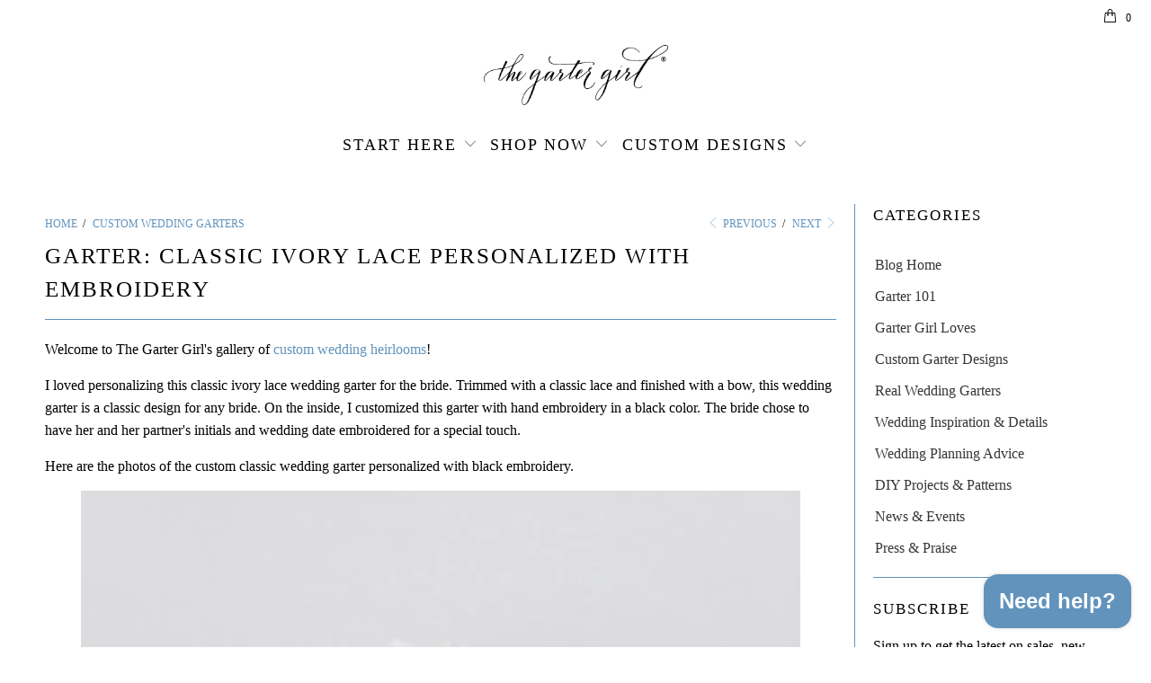

--- FILE ---
content_type: text/html; charset=utf-8
request_url: https://thegartergirl.com/blogs/custom-garter-designs/garter-classic-ivory-lace-personalized-with-black-embroidery
body_size: 22881
content:


 <!DOCTYPE html>
<!--[if lt IE 7 ]><html class="ie ie6" lang="en"> <![endif]-->
<!--[if IE 7 ]><html class="ie ie7" lang="en"> <![endif]-->
<!--[if IE 8 ]><html class="ie ie8" lang="en"> <![endif]-->
<!--[if IE 9 ]><html class="ie ie9" lang="en"> <![endif]-->
<!--[if (gte IE 10)|!(IE)]><!--><html lang="en"> <!--<![endif]--> <head> <meta charset="utf-8"> <meta http-equiv="cleartype" content="on"> <meta name="robots" content="index,follow"> <meta name="google-site-verification" content="SYlPbm4PBQgyWNyyTO8T_kJmitmaL75WeQSNM0Sgcbs" /> <!-- Google Tag Manager for Garter Girl-->
<script>(function(w,d,s,l,i){w[l]=w[l]||[];w[l].push({'gtm.start':
new Date().getTime(),event:'gtm.js'});var f=d.getElementsByTagName(s)[0],
j=d.createElement(s),dl=l!='dataLayer'?'&l='+l:'';j.async=true;j.src=
'https://www.googletagmanager.com/gtm.js?id='+i+dl;f.parentNode.insertBefore(j,f);
})(window,document,'script','dataLayer','GTM-TBQ4TL3');</script>
<!-- End Google Tag Manager for Garter Girl-->
<meta name="google-site-verification" content="IPC799smgG4ITyHr11rdWl6sOtFbNesuLrjo3iD1FVM" /> <!-- Custom Fonts --> <link href="//fonts.googleapis.com/css?family=.|Montserrat:light,normal,bold|" rel="stylesheet" type="text/css" /> <!-- Stylesheets for Turbo 3.0.3 --> <link href="//thegartergirl.com/cdn/shop/t/12/assets/styles.scss.css?v=19586079700467864181731187302" rel="stylesheet" type="text/css" media="all" /> <script>
      /*! lazysizes - v3.0.0 */
      !function(a,b){var c=b(a,a.document);a.lazySizes=c,"object"==typeof module&&module.exports&&(module.exports=c)}(window,function(a,b){"use strict";if(b.getElementsByClassName){var c,d=b.documentElement,e=a.Date,f=a.HTMLPictureElement,g="addEventListener",h="getAttribute",i=a[g],j=a.setTimeout,k=a.requestAnimationFrame||j,l=a.requestIdleCallback,m=/^picture$/i,n=["load","error","lazyincluded","_lazyloaded"],o={},p=Array.prototype.forEach,q=function(a,b){return o[b]||(o[b]=new RegExp("(\\s|^)"+b+"(\\s|$)")),o[b].test(a[h]("class")||"")&&o[b]},r=function(a,b){q(a,b)||a.setAttribute("class",(a[h]("class")||"").trim()+" "+b)},s=function(a,b){var c;(c=q(a,b))&&a.setAttribute("class",(a[h]("class")||"").replace(c," "))},t=function(a,b,c){var d=c?g:"removeEventListener";c&&t(a,b),n.forEach(function(c){a[d](c,b)})},u=function(a,c,d,e,f){var g=b.createEvent("CustomEvent");return g.initCustomEvent(c,!e,!f,d||{}),a.dispatchEvent(g),g},v=function(b,d){var e;!f&&(e=a.picturefill||c.pf)?e({reevaluate:!0,elements:[b]}):d&&d.src&&(b.src=d.src)},w=function(a,b){return(getComputedStyle(a,null)||{})[b]},x=function(a,b,d){for(d=d||a.offsetWidth;d<c.minSize&&b&&!a._lazysizesWidth;)d=b.offsetWidth,b=b.parentNode;return d},y=function(){var a,c,d=[],e=[],f=d,g=function(){var b=f;for(f=d.length?e:d,a=!0,c=!1;b.length;)b.shift()();a=!1},h=function(d,e){a&&!e?d.apply(this,arguments):(f.push(d),c||(c=!0,(b.hidden?j:k)(g)))};return h._lsFlush=g,h}(),z=function(a,b){return b?function(){y(a)}:function(){var b=this,c=arguments;y(function(){a.apply(b,c)})}},A=function(a){var b,c=0,d=125,f=666,g=f,h=function(){b=!1,c=e.now(),a()},i=l?function(){l(h,{timeout:g}),g!==f&&(g=f)}:z(function(){j(h)},!0);return function(a){var f;(a=a===!0)&&(g=44),b||(b=!0,f=d-(e.now()-c),0>f&&(f=0),a||9>f&&l?i():j(i,f))}},B=function(a){var b,c,d=99,f=function(){b=null,a()},g=function(){var a=e.now()-c;d>a?j(g,d-a):(l||f)(f)};return function(){c=e.now(),b||(b=j(g,d))}},C=function(){var f,k,l,n,o,x,C,E,F,G,H,I,J,K,L,M=/^img$/i,N=/^iframe$/i,O="onscroll"in a&&!/glebot/.test(navigator.userAgent),P=0,Q=0,R=0,S=-1,T=function(a){R--,a&&a.target&&t(a.target,T),(!a||0>R||!a.target)&&(R=0)},U=function(a,c){var e,f=a,g="hidden"==w(b.body,"visibility")||"hidden"!=w(a,"visibility");for(F-=c,I+=c,G-=c,H+=c;g&&(f=f.offsetParent)&&f!=b.body&&f!=d;)g=(w(f,"opacity")||1)>0,g&&"visible"!=w(f,"overflow")&&(e=f.getBoundingClientRect(),g=H>e.left&&G<e.right&&I>e.top-1&&F<e.bottom+1);return g},V=function(){var a,e,g,i,j,m,n,p,q;if((o=c.loadMode)&&8>R&&(a=f.length)){e=0,S++,null==K&&("expand"in c||(c.expand=d.clientHeight>500&&d.clientWidth>500?500:370),J=c.expand,K=J*c.expFactor),K>Q&&1>R&&S>2&&o>2&&!b.hidden?(Q=K,S=0):Q=o>1&&S>1&&6>R?J:P;for(;a>e;e++)if(f[e]&&!f[e]._lazyRace)if(O)if((p=f[e][h]("data-expand"))&&(m=1*p)||(m=Q),q!==m&&(C=innerWidth+m*L,E=innerHeight+m,n=-1*m,q=m),g=f[e].getBoundingClientRect(),(I=g.bottom)>=n&&(F=g.top)<=E&&(H=g.right)>=n*L&&(G=g.left)<=C&&(I||H||G||F)&&(l&&3>R&&!p&&(3>o||4>S)||U(f[e],m))){if(ba(f[e]),j=!0,R>9)break}else!j&&l&&!i&&4>R&&4>S&&o>2&&(k[0]||c.preloadAfterLoad)&&(k[0]||!p&&(I||H||G||F||"auto"!=f[e][h](c.sizesAttr)))&&(i=k[0]||f[e]);else ba(f[e]);i&&!j&&ba(i)}},W=A(V),X=function(a){r(a.target,c.loadedClass),s(a.target,c.loadingClass),t(a.target,Z)},Y=z(X),Z=function(a){Y({target:a.target})},$=function(a,b){try{a.contentWindow.location.replace(b)}catch(c){a.src=b}},_=function(a){var b,d,e=a[h](c.srcsetAttr);(b=c.customMedia[a[h]("data-media")||a[h]("media")])&&a.setAttribute("media",b),e&&a.setAttribute("srcset",e),b&&(d=a.parentNode,d.insertBefore(a.cloneNode(),a),d.removeChild(a))},aa=z(function(a,b,d,e,f){var g,i,k,l,o,q;(o=u(a,"lazybeforeunveil",b)).defaultPrevented||(e&&(d?r(a,c.autosizesClass):a.setAttribute("sizes",e)),i=a[h](c.srcsetAttr),g=a[h](c.srcAttr),f&&(k=a.parentNode,l=k&&m.test(k.nodeName||"")),q=b.firesLoad||"src"in a&&(i||g||l),o={target:a},q&&(t(a,T,!0),clearTimeout(n),n=j(T,2500),r(a,c.loadingClass),t(a,Z,!0)),l&&p.call(k.getElementsByTagName("source"),_),i?a.setAttribute("srcset",i):g&&!l&&(N.test(a.nodeName)?$(a,g):a.src=g),(i||l)&&v(a,{src:g})),a._lazyRace&&delete a._lazyRace,s(a,c.lazyClass),y(function(){(!q||a.complete&&a.naturalWidth>1)&&(q?T(o):R--,X(o))},!0)}),ba=function(a){var b,d=M.test(a.nodeName),e=d&&(a[h](c.sizesAttr)||a[h]("sizes")),f="auto"==e;(!f&&l||!d||!a.src&&!a.srcset||a.complete||q(a,c.errorClass))&&(b=u(a,"lazyunveilread").detail,f&&D.updateElem(a,!0,a.offsetWidth),a._lazyRace=!0,R++,aa(a,b,f,e,d))},ca=function(){if(!l){if(e.now()-x<999)return void j(ca,999);var a=B(function(){c.loadMode=3,W()});l=!0,c.loadMode=3,W(),i("scroll",function(){3==c.loadMode&&(c.loadMode=2),a()},!0)}};return{_:function(){x=e.now(),f=b.getElementsByClassName(c.lazyClass),k=b.getElementsByClassName(c.lazyClass+" "+c.preloadClass),L=c.hFac,i("scroll",W,!0),i("resize",W,!0),a.MutationObserver?new MutationObserver(W).observe(d,{childList:!0,subtree:!0,attributes:!0}):(d[g]("DOMNodeInserted",W,!0),d[g]("DOMAttrModified",W,!0),setInterval(W,999)),i("hashchange",W,!0),["focus","mouseover","click","load","transitionend","animationend","webkitAnimationEnd"].forEach(function(a){b[g](a,W,!0)}),/d$|^c/.test(b.readyState)?ca():(i("load",ca),b[g]("DOMContentLoaded",W),j(ca,2e4)),f.length?(V(),y._lsFlush()):W()},checkElems:W,unveil:ba}}(),D=function(){var a,d=z(function(a,b,c,d){var e,f,g;if(a._lazysizesWidth=d,d+="px",a.setAttribute("sizes",d),m.test(b.nodeName||""))for(e=b.getElementsByTagName("source"),f=0,g=e.length;g>f;f++)e[f].setAttribute("sizes",d);c.detail.dataAttr||v(a,c.detail)}),e=function(a,b,c){var e,f=a.parentNode;f&&(c=x(a,f,c),e=u(a,"lazybeforesizes",{width:c,dataAttr:!!b}),e.defaultPrevented||(c=e.detail.width,c&&c!==a._lazysizesWidth&&d(a,f,e,c)))},f=function(){var b,c=a.length;if(c)for(b=0;c>b;b++)e(a[b])},g=B(f);return{_:function(){a=b.getElementsByClassName(c.autosizesClass),i("resize",g)},checkElems:g,updateElem:e}}(),E=function(){E.i||(E.i=!0,D._(),C._())};return function(){var b,d={lazyClass:"lazyload",loadedClass:"lazyloaded",loadingClass:"lazyloading",preloadClass:"lazypreload",errorClass:"lazyerror",autosizesClass:"lazyautosizes",srcAttr:"data-src",srcsetAttr:"data-srcset",sizesAttr:"data-sizes",minSize:40,customMedia:{},init:!0,expFactor:1.5,hFac:.8,loadMode:2};c=a.lazySizesConfig||a.lazysizesConfig||{};for(b in d)b in c||(c[b]=d[b]);a.lazySizesConfig=c,j(function(){c.init&&E()})}(),{cfg:c,autoSizer:D,loader:C,init:E,uP:v,aC:r,rC:s,hC:q,fire:u,gW:x,rAF:y}}});</script>

    
<title>
  Classic Ivory Lace Bridal Garter Personalized With Embroidery</title> <meta name="description" content="A classic ivory lace bridal garter personalized for the bride with black embroidery on the inside. Personalize your wedding garter with initials, wedding dates, song lyrics or anything else! Hand made bridal garter wedding heirlooms by The Garter Girl." />
    

    

<meta name="author" content="The Garter Girl">
<meta property="og:url" content="https://thegartergirl.com/blogs/custom-garter-designs/garter-classic-ivory-lace-personalized-with-black-embroidery">
<meta property="og:site_name" content="The Garter Girl"> <meta property="og:type" content="article"> <meta property="og:title" content="Garter: Classic Ivory Lace Personalized With Embroidery"> <meta property="og:image" content="http://thegartergirl.com/cdn/shop/articles/classic-ivory-lace-bridal-garter-personalized-with-black-embroidery-by-the-garter-girl-2_c1a13613-fcee-4c24-a301-afb790a27239_600x.webp?v=1741882600"> <meta property="og:image:secure_url" content="https://thegartergirl.com/cdn/shop/articles/classic-ivory-lace-bridal-garter-personalized-with-black-embroidery-by-the-garter-girl-2_c1a13613-fcee-4c24-a301-afb790a27239_600x.webp?v=1741882600"> <meta property="og:description" content="A classic ivory lace bridal garter personalized for the bride with black embroidery on the inside. Personalize your wedding garter with initials, wedding dates, song lyrics or anything else! Hand made bridal garter wedding heirlooms by The Garter Girl."> <meta name="twitter:site" content="@gartergirl">

<meta name="twitter:card" content="summary"> <meta name="twitter:title" content="Garter: Classic Ivory Lace Personalized With Embroidery"> <meta name="twitter:description" content="

Welcome to The Garter Girl&#39;s gallery of custom wedding heirlooms!
I loved personalizing this classic ivory lace wedding garter for the bride. Trimmed with a classic lace and finished with a bow, this wedding garter is a classic design for any bride. On the inside, I customized this garter with hand embroidery in a black color. The bride chose to have her and her partner&#39;s initials and wedding date embroidered for a special touch.
Here are the photos of the custom classic wedding garter personalized with black embroidery.















It was an honor working with this bride to personalized a classic wedding garter for her and her wedding day!
If you&#39;re interested in a custom wedding garter heirloom for your upcoming wedding, please make a custom wedding heirloom and garter design request, I&#39;d love to work with you!











"> <meta property="twitter:image" content="http://thegartergirl.com/cdn/shop/articles/classic-ivory-lace-bridal-garter-personalized-with-black-embroidery-by-the-garter-girl-2_c1a13613-fcee-4c24-a301-afb790a27239_600x.webp?v=1741882600"> <!-- Mobile Specific Metas --> <meta name="HandheldFriendly" content="True"> <meta name="MobileOptimized" content="320"> <meta name="viewport" content="width=device-width,initial-scale=1"> <meta name="theme-color" content="#ffffff"> <link rel="shortcut icon" type="image/x-icon" href="//thegartergirl.com/cdn/shop/files/The-Garter-Girl-Bow-BLACK_32x32.png?v=1613771703"> <link rel="canonical" href="https://thegartergirl.com/blogs/custom-garter-designs/garter-classic-ivory-lace-personalized-with-black-embroidery" /> <script>window.performance && window.performance.mark && window.performance.mark('shopify.content_for_header.start');</script><meta name="google-site-verification" content="RWaUTJDAqG8FUC3pUc4uSFFXI3xMWruzDlj7Wrme994">
<meta id="shopify-digital-wallet" name="shopify-digital-wallet" content="/1998782525/digital_wallets/dialog">
<meta name="shopify-checkout-api-token" content="c7ab992bc6336953cd2f74a5ea6d5965">
<link rel="alternate" type="application/atom+xml" title="Feed" href="/blogs/custom-garter-designs.atom" />
<script async="async" src="/checkouts/internal/preloads.js?locale=en-US"></script>
<link rel="preconnect" href="https://shop.app" crossorigin="anonymous">
<script async="async" src="https://shop.app/checkouts/internal/preloads.js?locale=en-US&shop_id=1998782525" crossorigin="anonymous"></script>
<script id="apple-pay-shop-capabilities" type="application/json">{"shopId":1998782525,"countryCode":"US","currencyCode":"USD","merchantCapabilities":["supports3DS"],"merchantId":"gid:\/\/shopify\/Shop\/1998782525","merchantName":"The Garter Girl","requiredBillingContactFields":["postalAddress","email"],"requiredShippingContactFields":["postalAddress","email"],"shippingType":"shipping","supportedNetworks":["visa","masterCard","amex"],"total":{"type":"pending","label":"The Garter Girl","amount":"1.00"},"shopifyPaymentsEnabled":true,"supportsSubscriptions":true}</script>
<script id="shopify-features" type="application/json">{"accessToken":"c7ab992bc6336953cd2f74a5ea6d5965","betas":["rich-media-storefront-analytics"],"domain":"thegartergirl.com","predictiveSearch":true,"shopId":1998782525,"locale":"en"}</script>
<script>var Shopify = Shopify || {};
Shopify.shop = "garter-girl.myshopify.com";
Shopify.locale = "en";
Shopify.currency = {"active":"USD","rate":"1.0"};
Shopify.country = "US";
Shopify.theme = {"name":"PRODUCTION 2019-01-17 (GG-199 w\/ Content Update)","id":33270530109,"schema_name":"Turbo","schema_version":"3.0.3","theme_store_id":null,"role":"main"};
Shopify.theme.handle = "null";
Shopify.theme.style = {"id":null,"handle":null};
Shopify.cdnHost = "thegartergirl.com/cdn";
Shopify.routes = Shopify.routes || {};
Shopify.routes.root = "/";</script>
<script type="module">!function(o){(o.Shopify=o.Shopify||{}).modules=!0}(window);</script>
<script>!function(o){function n(){var o=[];function n(){o.push(Array.prototype.slice.apply(arguments))}return n.q=o,n}var t=o.Shopify=o.Shopify||{};t.loadFeatures=n(),t.autoloadFeatures=n()}(window);</script>
<script>
  window.ShopifyPay = window.ShopifyPay || {};
  window.ShopifyPay.apiHost = "shop.app\/pay";
  window.ShopifyPay.redirectState = null;
</script>
<script id="shop-js-analytics" type="application/json">{"pageType":"article"}</script>
<script defer="defer" async type="module" src="//thegartergirl.com/cdn/shopifycloud/shop-js/modules/v2/client.init-shop-cart-sync_BApSsMSl.en.esm.js"></script>
<script defer="defer" async type="module" src="//thegartergirl.com/cdn/shopifycloud/shop-js/modules/v2/chunk.common_CBoos6YZ.esm.js"></script>
<script type="module">
  await import("//thegartergirl.com/cdn/shopifycloud/shop-js/modules/v2/client.init-shop-cart-sync_BApSsMSl.en.esm.js");
await import("//thegartergirl.com/cdn/shopifycloud/shop-js/modules/v2/chunk.common_CBoos6YZ.esm.js");

  window.Shopify.SignInWithShop?.initShopCartSync?.({"fedCMEnabled":true,"windoidEnabled":true});

</script>
<script>
  window.Shopify = window.Shopify || {};
  if (!window.Shopify.featureAssets) window.Shopify.featureAssets = {};
  window.Shopify.featureAssets['shop-js'] = {"shop-button":["modules/v2/client.shop-button_D_JX508o.en.esm.js","modules/v2/chunk.common_CBoos6YZ.esm.js"],"init-fed-cm":["modules/v2/client.init-fed-cm_BzwGC0Wi.en.esm.js","modules/v2/chunk.common_CBoos6YZ.esm.js"],"shop-toast-manager":["modules/v2/client.shop-toast-manager_tEhgP2F9.en.esm.js","modules/v2/chunk.common_CBoos6YZ.esm.js"],"shop-cart-sync":["modules/v2/client.shop-cart-sync_DJczDl9f.en.esm.js","modules/v2/chunk.common_CBoos6YZ.esm.js"],"init-shop-cart-sync":["modules/v2/client.init-shop-cart-sync_BApSsMSl.en.esm.js","modules/v2/chunk.common_CBoos6YZ.esm.js"],"avatar":["modules/v2/client.avatar_BTnouDA3.en.esm.js"],"init-shop-email-lookup-coordinator":["modules/v2/client.init-shop-email-lookup-coordinator_DFwWcvrS.en.esm.js","modules/v2/chunk.common_CBoos6YZ.esm.js"],"init-windoid":["modules/v2/client.init-windoid_BS26ThXS.en.esm.js","modules/v2/chunk.common_CBoos6YZ.esm.js"],"shop-cash-offers":["modules/v2/client.shop-cash-offers_DthCPNIO.en.esm.js","modules/v2/chunk.common_CBoos6YZ.esm.js","modules/v2/chunk.modal_Bu1hFZFC.esm.js"],"init-customer-accounts-sign-up":["modules/v2/client.init-customer-accounts-sign-up_TlVCiykN.en.esm.js","modules/v2/client.shop-login-button_DwLgFT0K.en.esm.js","modules/v2/chunk.common_CBoos6YZ.esm.js","modules/v2/chunk.modal_Bu1hFZFC.esm.js"],"pay-button":["modules/v2/client.pay-button_BuNmcIr_.en.esm.js","modules/v2/chunk.common_CBoos6YZ.esm.js"],"init-customer-accounts":["modules/v2/client.init-customer-accounts_C0Oh2ljF.en.esm.js","modules/v2/client.shop-login-button_DwLgFT0K.en.esm.js","modules/v2/chunk.common_CBoos6YZ.esm.js","modules/v2/chunk.modal_Bu1hFZFC.esm.js"],"init-shop-for-new-customer-accounts":["modules/v2/client.init-shop-for-new-customer-accounts_DrjXSI53.en.esm.js","modules/v2/client.shop-login-button_DwLgFT0K.en.esm.js","modules/v2/chunk.common_CBoos6YZ.esm.js","modules/v2/chunk.modal_Bu1hFZFC.esm.js"],"shop-login-button":["modules/v2/client.shop-login-button_DwLgFT0K.en.esm.js","modules/v2/chunk.common_CBoos6YZ.esm.js","modules/v2/chunk.modal_Bu1hFZFC.esm.js"],"shop-follow-button":["modules/v2/client.shop-follow-button_C5D3XtBb.en.esm.js","modules/v2/chunk.common_CBoos6YZ.esm.js","modules/v2/chunk.modal_Bu1hFZFC.esm.js"],"checkout-modal":["modules/v2/client.checkout-modal_8TC_1FUY.en.esm.js","modules/v2/chunk.common_CBoos6YZ.esm.js","modules/v2/chunk.modal_Bu1hFZFC.esm.js"],"lead-capture":["modules/v2/client.lead-capture_Cq0gfm7I.en.esm.js","modules/v2/chunk.common_CBoos6YZ.esm.js","modules/v2/chunk.modal_Bu1hFZFC.esm.js"],"shop-login":["modules/v2/client.shop-login_BmtnoEUo.en.esm.js","modules/v2/chunk.common_CBoos6YZ.esm.js","modules/v2/chunk.modal_Bu1hFZFC.esm.js"],"payment-terms":["modules/v2/client.payment-terms_BHOWV7U_.en.esm.js","modules/v2/chunk.common_CBoos6YZ.esm.js","modules/v2/chunk.modal_Bu1hFZFC.esm.js"]};
</script>
<script>(function() {
  var isLoaded = false;
  function asyncLoad() {
    if (isLoaded) return;
    isLoaded = true;
    var urls = ["https:\/\/rec.autocommerce.io\/recommender_javascript?shop=garter-girl.myshopify.com","https:\/\/pt.wisernotify.com\/pixel.js?ti=55wzzkm01w29p0\u0026shop=garter-girl.myshopify.com","\/\/cdn.shopify.com\/proxy\/0a4220e2698d9e79f314b7d6f30089b4a1ed1f12a038d21a6cef2ba3ed0cb416\/juliannesmith.activehosted.com\/js\/site-tracking.php?shop=garter-girl.myshopify.com\u0026sp-cache-control=cHVibGljLCBtYXgtYWdlPTkwMA"];
    for (var i = 0; i <urls.length; i++) {
      var s = document.createElement('script');
      s.type = 'text/javascript';
      s.async = true;
      s.src = urls[i];
      var x = document.getElementsByTagName('script')[0];
      x.parentNode.insertBefore(s, x);
    }
  };
  if(window.attachEvent) {
    window.attachEvent('onload', asyncLoad);
  } else {
    window.addEventListener('load', asyncLoad, false);
  }
})();</script>
<script id="__st">var __st={"a":1998782525,"offset":-18000,"reqid":"414357f2-8d6a-4cc9-85f8-15e6876588cb-1768842896","pageurl":"thegartergirl.com\/blogs\/custom-garter-designs\/garter-classic-ivory-lace-personalized-with-black-embroidery","s":"articles-557099483197","u":"5aba5377c48f","p":"article","rtyp":"article","rid":557099483197};</script>
<script>window.ShopifyPaypalV4VisibilityTracking = true;</script>
<script id="captcha-bootstrap">!function(){'use strict';const t='contact',e='account',n='new_comment',o=[[t,t],['blogs',n],['comments',n],[t,'customer']],c=[[e,'customer_login'],[e,'guest_login'],[e,'recover_customer_password'],[e,'create_customer']],r=t=>t.map((([t,e])=>`form[action*='/${t}']:not([data-nocaptcha='true']) input[name='form_type'][value='${e}']`)).join(','),a=t=>()=>t?[...document.querySelectorAll(t)].map((t=>t.form)):[];function s(){const t=[...o],e=r(t);return a(e)}const i='password',u='form_key',d=['recaptcha-v3-token','g-recaptcha-response','h-captcha-response',i],f=()=>{try{return window.sessionStorage}catch{return}},m='__shopify_v',_=t=>t.elements[u];function p(t,e,n=!1){try{const o=window.sessionStorage,c=JSON.parse(o.getItem(e)),{data:r}=function(t){const{data:e,action:n}=t;return t[m]||n?{data:e,action:n}:{data:t,action:n}}(c);for(const[e,n]of Object.entries(r))t.elements[e]&&(t.elements[e].value=n);n&&o.removeItem(e)}catch(o){console.error('form repopulation failed',{error:o})}}const l='form_type',E='cptcha';function T(t){t.dataset[E]=!0}const w=window,h=w.document,L='Shopify',v='ce_forms',y='captcha';let A=!1;((t,e)=>{const n=(g='f06e6c50-85a8-45c8-87d0-21a2b65856fe',I='https://cdn.shopify.com/shopifycloud/storefront-forms-hcaptcha/ce_storefront_forms_captcha_hcaptcha.v1.5.2.iife.js',D={infoText:'Protected by hCaptcha',privacyText:'Privacy',termsText:'Terms'},(t,e,n)=>{const o=w[L][v],c=o.bindForm;if(c)return c(t,g,e,D).then(n);var r;o.q.push([[t,g,e,D],n]),r=I,A||(h.body.append(Object.assign(h.createElement('script'),{id:'captcha-provider',async:!0,src:r})),A=!0)});var g,I,D;w[L]=w[L]||{},w[L][v]=w[L][v]||{},w[L][v].q=[],w[L][y]=w[L][y]||{},w[L][y].protect=function(t,e){n(t,void 0,e),T(t)},Object.freeze(w[L][y]),function(t,e,n,w,h,L){const[v,y,A,g]=function(t,e,n){const i=e?o:[],u=t?c:[],d=[...i,...u],f=r(d),m=r(i),_=r(d.filter((([t,e])=>n.includes(e))));return[a(f),a(m),a(_),s()]}(w,h,L),I=t=>{const e=t.target;return e instanceof HTMLFormElement?e:e&&e.form},D=t=>v().includes(t);t.addEventListener('submit',(t=>{const e=I(t);if(!e)return;const n=D(e)&&!e.dataset.hcaptchaBound&&!e.dataset.recaptchaBound,o=_(e),c=g().includes(e)&&(!o||!o.value);(n||c)&&t.preventDefault(),c&&!n&&(function(t){try{if(!f())return;!function(t){const e=f();if(!e)return;const n=_(t);if(!n)return;const o=n.value;o&&e.removeItem(o)}(t);const e=Array.from(Array(32),(()=>Math.random().toString(36)[2])).join('');!function(t,e){_(t)||t.append(Object.assign(document.createElement('input'),{type:'hidden',name:u})),t.elements[u].value=e}(t,e),function(t,e){const n=f();if(!n)return;const o=[...t.querySelectorAll(`input[type='${i}']`)].map((({name:t})=>t)),c=[...d,...o],r={};for(const[a,s]of new FormData(t).entries())c.includes(a)||(r[a]=s);n.setItem(e,JSON.stringify({[m]:1,action:t.action,data:r}))}(t,e)}catch(e){console.error('failed to persist form',e)}}(e),e.submit())}));const S=(t,e)=>{t&&!t.dataset[E]&&(n(t,e.some((e=>e===t))),T(t))};for(const o of['focusin','change'])t.addEventListener(o,(t=>{const e=I(t);D(e)&&S(e,y())}));const B=e.get('form_key'),M=e.get(l),P=B&&M;t.addEventListener('DOMContentLoaded',(()=>{const t=y();if(P)for(const e of t)e.elements[l].value===M&&p(e,B);[...new Set([...A(),...v().filter((t=>'true'===t.dataset.shopifyCaptcha))])].forEach((e=>S(e,t)))}))}(h,new URLSearchParams(w.location.search),n,t,e,['guest_login'])})(!0,!0)}();</script>
<script integrity="sha256-4kQ18oKyAcykRKYeNunJcIwy7WH5gtpwJnB7kiuLZ1E=" data-source-attribution="shopify.loadfeatures" defer="defer" src="//thegartergirl.com/cdn/shopifycloud/storefront/assets/storefront/load_feature-a0a9edcb.js" crossorigin="anonymous"></script>
<script crossorigin="anonymous" defer="defer" src="//thegartergirl.com/cdn/shopifycloud/storefront/assets/shopify_pay/storefront-65b4c6d7.js?v=20250812"></script>
<script data-source-attribution="shopify.dynamic_checkout.dynamic.init">var Shopify=Shopify||{};Shopify.PaymentButton=Shopify.PaymentButton||{isStorefrontPortableWallets:!0,init:function(){window.Shopify.PaymentButton.init=function(){};var t=document.createElement("script");t.src="https://thegartergirl.com/cdn/shopifycloud/portable-wallets/latest/portable-wallets.en.js",t.type="module",document.head.appendChild(t)}};
</script>
<script data-source-attribution="shopify.dynamic_checkout.buyer_consent">
  function portableWalletsHideBuyerConsent(e){var t=document.getElementById("shopify-buyer-consent"),n=document.getElementById("shopify-subscription-policy-button");t&&n&&(t.classList.add("hidden"),t.setAttribute("aria-hidden","true"),n.removeEventListener("click",e))}function portableWalletsShowBuyerConsent(e){var t=document.getElementById("shopify-buyer-consent"),n=document.getElementById("shopify-subscription-policy-button");t&&n&&(t.classList.remove("hidden"),t.removeAttribute("aria-hidden"),n.addEventListener("click",e))}window.Shopify?.PaymentButton&&(window.Shopify.PaymentButton.hideBuyerConsent=portableWalletsHideBuyerConsent,window.Shopify.PaymentButton.showBuyerConsent=portableWalletsShowBuyerConsent);
</script>
<script data-source-attribution="shopify.dynamic_checkout.cart.bootstrap">document.addEventListener("DOMContentLoaded",(function(){function t(){return document.querySelector("shopify-accelerated-checkout-cart, shopify-accelerated-checkout")}if(t())Shopify.PaymentButton.init();else{new MutationObserver((function(e,n){t()&&(Shopify.PaymentButton.init(),n.disconnect())})).observe(document.body,{childList:!0,subtree:!0})}}));
</script>
<link id="shopify-accelerated-checkout-styles" rel="stylesheet" media="screen" href="https://thegartergirl.com/cdn/shopifycloud/portable-wallets/latest/accelerated-checkout-backwards-compat.css" crossorigin="anonymous">
<style id="shopify-accelerated-checkout-cart">
        #shopify-buyer-consent {
  margin-top: 1em;
  display: inline-block;
  width: 100%;
}

#shopify-buyer-consent.hidden {
  display: none;
}

#shopify-subscription-policy-button {
  background: none;
  border: none;
  padding: 0;
  text-decoration: underline;
  font-size: inherit;
  cursor: pointer;
}

#shopify-subscription-policy-button::before {
  box-shadow: none;
}

      </style>

<script>window.performance && window.performance.mark && window.performance.mark('shopify.content_for_header.end');</script> <meta name="p:domain_verify" content="24dae84ea1d5640372c1abcc4293bc1f"/>
<script src="https://cdn.shopify.com/extensions/7bc9bb47-adfa-4267-963e-cadee5096caf/inbox-1252/assets/inbox-chat-loader.js" type="text/javascript" defer="defer"></script>
<link href="https://monorail-edge.shopifysvc.com" rel="dns-prefetch">
<script>(function(){if ("sendBeacon" in navigator && "performance" in window) {try {var session_token_from_headers = performance.getEntriesByType('navigation')[0].serverTiming.find(x => x.name == '_s').description;} catch {var session_token_from_headers = undefined;}var session_cookie_matches = document.cookie.match(/_shopify_s=([^;]*)/);var session_token_from_cookie = session_cookie_matches && session_cookie_matches.length === 2 ? session_cookie_matches[1] : "";var session_token = session_token_from_headers || session_token_from_cookie || "";function handle_abandonment_event(e) {var entries = performance.getEntries().filter(function(entry) {return /monorail-edge.shopifysvc.com/.test(entry.name);});if (!window.abandonment_tracked && entries.length === 0) {window.abandonment_tracked = true;var currentMs = Date.now();var navigation_start = performance.timing.navigationStart;var payload = {shop_id: 1998782525,url: window.location.href,navigation_start,duration: currentMs - navigation_start,session_token,page_type: "article"};window.navigator.sendBeacon("https://monorail-edge.shopifysvc.com/v1/produce", JSON.stringify({schema_id: "online_store_buyer_site_abandonment/1.1",payload: payload,metadata: {event_created_at_ms: currentMs,event_sent_at_ms: currentMs}}));}}window.addEventListener('pagehide', handle_abandonment_event);}}());</script>
<script id="web-pixels-manager-setup">(function e(e,d,r,n,o){if(void 0===o&&(o={}),!Boolean(null===(a=null===(i=window.Shopify)||void 0===i?void 0:i.analytics)||void 0===a?void 0:a.replayQueue)){var i,a;window.Shopify=window.Shopify||{};var t=window.Shopify;t.analytics=t.analytics||{};var s=t.analytics;s.replayQueue=[],s.publish=function(e,d,r){return s.replayQueue.push([e,d,r]),!0};try{self.performance.mark("wpm:start")}catch(e){}var l=function(){var e={modern:/Edge?\/(1{2}[4-9]|1[2-9]\d|[2-9]\d{2}|\d{4,})\.\d+(\.\d+|)|Firefox\/(1{2}[4-9]|1[2-9]\d|[2-9]\d{2}|\d{4,})\.\d+(\.\d+|)|Chrom(ium|e)\/(9{2}|\d{3,})\.\d+(\.\d+|)|(Maci|X1{2}).+ Version\/(15\.\d+|(1[6-9]|[2-9]\d|\d{3,})\.\d+)([,.]\d+|)( \(\w+\)|)( Mobile\/\w+|) Safari\/|Chrome.+OPR\/(9{2}|\d{3,})\.\d+\.\d+|(CPU[ +]OS|iPhone[ +]OS|CPU[ +]iPhone|CPU IPhone OS|CPU iPad OS)[ +]+(15[._]\d+|(1[6-9]|[2-9]\d|\d{3,})[._]\d+)([._]\d+|)|Android:?[ /-](13[3-9]|1[4-9]\d|[2-9]\d{2}|\d{4,})(\.\d+|)(\.\d+|)|Android.+Firefox\/(13[5-9]|1[4-9]\d|[2-9]\d{2}|\d{4,})\.\d+(\.\d+|)|Android.+Chrom(ium|e)\/(13[3-9]|1[4-9]\d|[2-9]\d{2}|\d{4,})\.\d+(\.\d+|)|SamsungBrowser\/([2-9]\d|\d{3,})\.\d+/,legacy:/Edge?\/(1[6-9]|[2-9]\d|\d{3,})\.\d+(\.\d+|)|Firefox\/(5[4-9]|[6-9]\d|\d{3,})\.\d+(\.\d+|)|Chrom(ium|e)\/(5[1-9]|[6-9]\d|\d{3,})\.\d+(\.\d+|)([\d.]+$|.*Safari\/(?![\d.]+ Edge\/[\d.]+$))|(Maci|X1{2}).+ Version\/(10\.\d+|(1[1-9]|[2-9]\d|\d{3,})\.\d+)([,.]\d+|)( \(\w+\)|)( Mobile\/\w+|) Safari\/|Chrome.+OPR\/(3[89]|[4-9]\d|\d{3,})\.\d+\.\d+|(CPU[ +]OS|iPhone[ +]OS|CPU[ +]iPhone|CPU IPhone OS|CPU iPad OS)[ +]+(10[._]\d+|(1[1-9]|[2-9]\d|\d{3,})[._]\d+)([._]\d+|)|Android:?[ /-](13[3-9]|1[4-9]\d|[2-9]\d{2}|\d{4,})(\.\d+|)(\.\d+|)|Mobile Safari.+OPR\/([89]\d|\d{3,})\.\d+\.\d+|Android.+Firefox\/(13[5-9]|1[4-9]\d|[2-9]\d{2}|\d{4,})\.\d+(\.\d+|)|Android.+Chrom(ium|e)\/(13[3-9]|1[4-9]\d|[2-9]\d{2}|\d{4,})\.\d+(\.\d+|)|Android.+(UC? ?Browser|UCWEB|U3)[ /]?(15\.([5-9]|\d{2,})|(1[6-9]|[2-9]\d|\d{3,})\.\d+)\.\d+|SamsungBrowser\/(5\.\d+|([6-9]|\d{2,})\.\d+)|Android.+MQ{2}Browser\/(14(\.(9|\d{2,})|)|(1[5-9]|[2-9]\d|\d{3,})(\.\d+|))(\.\d+|)|K[Aa][Ii]OS\/(3\.\d+|([4-9]|\d{2,})\.\d+)(\.\d+|)/},d=e.modern,r=e.legacy,n=navigator.userAgent;return n.match(d)?"modern":n.match(r)?"legacy":"unknown"}(),u="modern"===l?"modern":"legacy",c=(null!=n?n:{modern:"",legacy:""})[u],f=function(e){return[e.baseUrl,"/wpm","/b",e.hashVersion,"modern"===e.buildTarget?"m":"l",".js"].join("")}({baseUrl:d,hashVersion:r,buildTarget:u}),m=function(e){var d=e.version,r=e.bundleTarget,n=e.surface,o=e.pageUrl,i=e.monorailEndpoint;return{emit:function(e){var a=e.status,t=e.errorMsg,s=(new Date).getTime(),l=JSON.stringify({metadata:{event_sent_at_ms:s},events:[{schema_id:"web_pixels_manager_load/3.1",payload:{version:d,bundle_target:r,page_url:o,status:a,surface:n,error_msg:t},metadata:{event_created_at_ms:s}}]});if(!i)return console&&console.warn&&console.warn("[Web Pixels Manager] No Monorail endpoint provided, skipping logging."),!1;try{return self.navigator.sendBeacon.bind(self.navigator)(i,l)}catch(e){}var u=new XMLHttpRequest;try{return u.open("POST",i,!0),u.setRequestHeader("Content-Type","text/plain"),u.send(l),!0}catch(e){return console&&console.warn&&console.warn("[Web Pixels Manager] Got an unhandled error while logging to Monorail."),!1}}}}({version:r,bundleTarget:l,surface:e.surface,pageUrl:self.location.href,monorailEndpoint:e.monorailEndpoint});try{o.browserTarget=l,function(e){var d=e.src,r=e.async,n=void 0===r||r,o=e.onload,i=e.onerror,a=e.sri,t=e.scriptDataAttributes,s=void 0===t?{}:t,l=document.createElement("script"),u=document.querySelector("head"),c=document.querySelector("body");if(l.async=n,l.src=d,a&&(l.integrity=a,l.crossOrigin="anonymous"),s)for(var f in s)if(Object.prototype.hasOwnProperty.call(s,f))try{l.dataset[f]=s[f]}catch(e){}if(o&&l.addEventListener("load",o),i&&l.addEventListener("error",i),u)u.appendChild(l);else{if(!c)throw new Error("Did not find a head or body element to append the script");c.appendChild(l)}}({src:f,async:!0,onload:function(){if(!function(){var e,d;return Boolean(null===(d=null===(e=window.Shopify)||void 0===e?void 0:e.analytics)||void 0===d?void 0:d.initialized)}()){var d=window.webPixelsManager.init(e)||void 0;if(d){var r=window.Shopify.analytics;r.replayQueue.forEach((function(e){var r=e[0],n=e[1],o=e[2];d.publishCustomEvent(r,n,o)})),r.replayQueue=[],r.publish=d.publishCustomEvent,r.visitor=d.visitor,r.initialized=!0}}},onerror:function(){return m.emit({status:"failed",errorMsg:"".concat(f," has failed to load")})},sri:function(e){var d=/^sha384-[A-Za-z0-9+/=]+$/;return"string"==typeof e&&d.test(e)}(c)?c:"",scriptDataAttributes:o}),m.emit({status:"loading"})}catch(e){m.emit({status:"failed",errorMsg:(null==e?void 0:e.message)||"Unknown error"})}}})({shopId: 1998782525,storefrontBaseUrl: "https://thegartergirl.com",extensionsBaseUrl: "https://extensions.shopifycdn.com/cdn/shopifycloud/web-pixels-manager",monorailEndpoint: "https://monorail-edge.shopifysvc.com/unstable/produce_batch",surface: "storefront-renderer",enabledBetaFlags: ["2dca8a86"],webPixelsConfigList: [{"id":"368214077","configuration":"{\"config\":\"{\\\"google_tag_ids\\\":[\\\"G-XF1KSHG2D2\\\",\\\"AW-696193785\\\",\\\"GT-KF6P9NT\\\"],\\\"target_country\\\":\\\"US\\\",\\\"gtag_events\\\":[{\\\"type\\\":\\\"begin_checkout\\\",\\\"action_label\\\":[\\\"G-XF1KSHG2D2\\\",\\\"AW-696193785\\\/AY37CIvd3oMYEPml_MsC\\\"]},{\\\"type\\\":\\\"search\\\",\\\"action_label\\\":[\\\"G-XF1KSHG2D2\\\",\\\"AW-696193785\\\/N51kCI7d3oMYEPml_MsC\\\"]},{\\\"type\\\":\\\"view_item\\\",\\\"action_label\\\":[\\\"G-XF1KSHG2D2\\\",\\\"AW-696193785\\\/reQ8CIXd3oMYEPml_MsC\\\",\\\"MC-KYBT3CF3YK\\\"]},{\\\"type\\\":\\\"purchase\\\",\\\"action_label\\\":[\\\"G-XF1KSHG2D2\\\",\\\"AW-696193785\\\/lMMbCILd3oMYEPml_MsC\\\",\\\"MC-KYBT3CF3YK\\\",\\\"AW-696193785\\\/7ozsCOPNn7QBEPml_MsC\\\"]},{\\\"type\\\":\\\"page_view\\\",\\\"action_label\\\":[\\\"G-XF1KSHG2D2\\\",\\\"AW-696193785\\\/JzctCP_c3oMYEPml_MsC\\\",\\\"MC-KYBT3CF3YK\\\"]},{\\\"type\\\":\\\"add_payment_info\\\",\\\"action_label\\\":[\\\"G-XF1KSHG2D2\\\",\\\"AW-696193785\\\/b9U6CJHd3oMYEPml_MsC\\\"]},{\\\"type\\\":\\\"add_to_cart\\\",\\\"action_label\\\":[\\\"G-XF1KSHG2D2\\\",\\\"AW-696193785\\\/gQYaCIjd3oMYEPml_MsC\\\"]}],\\\"enable_monitoring_mode\\\":false}\"}","eventPayloadVersion":"v1","runtimeContext":"OPEN","scriptVersion":"b2a88bafab3e21179ed38636efcd8a93","type":"APP","apiClientId":1780363,"privacyPurposes":[],"dataSharingAdjustments":{"protectedCustomerApprovalScopes":["read_customer_address","read_customer_email","read_customer_name","read_customer_personal_data","read_customer_phone"]}},{"id":"80347197","configuration":"{\"tagID\":\"2612767952632\"}","eventPayloadVersion":"v1","runtimeContext":"STRICT","scriptVersion":"18031546ee651571ed29edbe71a3550b","type":"APP","apiClientId":3009811,"privacyPurposes":["ANALYTICS","MARKETING","SALE_OF_DATA"],"dataSharingAdjustments":{"protectedCustomerApprovalScopes":["read_customer_address","read_customer_email","read_customer_name","read_customer_personal_data","read_customer_phone"]}},{"id":"shopify-app-pixel","configuration":"{}","eventPayloadVersion":"v1","runtimeContext":"STRICT","scriptVersion":"0450","apiClientId":"shopify-pixel","type":"APP","privacyPurposes":["ANALYTICS","MARKETING"]},{"id":"shopify-custom-pixel","eventPayloadVersion":"v1","runtimeContext":"LAX","scriptVersion":"0450","apiClientId":"shopify-pixel","type":"CUSTOM","privacyPurposes":["ANALYTICS","MARKETING"]}],isMerchantRequest: false,initData: {"shop":{"name":"The Garter Girl","paymentSettings":{"currencyCode":"USD"},"myshopifyDomain":"garter-girl.myshopify.com","countryCode":"US","storefrontUrl":"https:\/\/thegartergirl.com"},"customer":null,"cart":null,"checkout":null,"productVariants":[],"purchasingCompany":null},},"https://thegartergirl.com/cdn","fcfee988w5aeb613cpc8e4bc33m6693e112",{"modern":"","legacy":""},{"shopId":"1998782525","storefrontBaseUrl":"https:\/\/thegartergirl.com","extensionBaseUrl":"https:\/\/extensions.shopifycdn.com\/cdn\/shopifycloud\/web-pixels-manager","surface":"storefront-renderer","enabledBetaFlags":"[\"2dca8a86\"]","isMerchantRequest":"false","hashVersion":"fcfee988w5aeb613cpc8e4bc33m6693e112","publish":"custom","events":"[[\"page_viewed\",{}]]"});</script><script>
  window.ShopifyAnalytics = window.ShopifyAnalytics || {};
  window.ShopifyAnalytics.meta = window.ShopifyAnalytics.meta || {};
  window.ShopifyAnalytics.meta.currency = 'USD';
  var meta = {"page":{"pageType":"article","resourceType":"article","resourceId":557099483197,"requestId":"414357f2-8d6a-4cc9-85f8-15e6876588cb-1768842896"}};
  for (var attr in meta) {
    window.ShopifyAnalytics.meta[attr] = meta[attr];
  }
</script>
<script class="analytics">
  (function () {
    var customDocumentWrite = function(content) {
      var jquery = null;

      if (window.jQuery) {
        jquery = window.jQuery;
      } else if (window.Checkout && window.Checkout.$) {
        jquery = window.Checkout.$;
      }

      if (jquery) {
        jquery('body').append(content);
      }
    };

    var hasLoggedConversion = function(token) {
      if (token) {
        return document.cookie.indexOf('loggedConversion=' + token) !== -1;
      }
      return false;
    }

    var setCookieIfConversion = function(token) {
      if (token) {
        var twoMonthsFromNow = new Date(Date.now());
        twoMonthsFromNow.setMonth(twoMonthsFromNow.getMonth() + 2);

        document.cookie = 'loggedConversion=' + token + '; expires=' + twoMonthsFromNow;
      }
    }

    var trekkie = window.ShopifyAnalytics.lib = window.trekkie = window.trekkie || [];
    if (trekkie.integrations) {
      return;
    }
    trekkie.methods = [
      'identify',
      'page',
      'ready',
      'track',
      'trackForm',
      'trackLink'
    ];
    trekkie.factory = function(method) {
      return function() {
        var args = Array.prototype.slice.call(arguments);
        args.unshift(method);
        trekkie.push(args);
        return trekkie;
      };
    };
    for (var i = 0; i < trekkie.methods.length; i++) {
      var key = trekkie.methods[i];
      trekkie[key] = trekkie.factory(key);
    }
    trekkie.load = function(config) {
      trekkie.config = config || {};
      trekkie.config.initialDocumentCookie = document.cookie;
      var first = document.getElementsByTagName('script')[0];
      var script = document.createElement('script');
      script.type = 'text/javascript';
      script.onerror = function(e) {
        var scriptFallback = document.createElement('script');
        scriptFallback.type = 'text/javascript';
        scriptFallback.onerror = function(error) {
                var Monorail = {
      produce: function produce(monorailDomain, schemaId, payload) {
        var currentMs = new Date().getTime();
        var event = {
          schema_id: schemaId,
          payload: payload,
          metadata: {
            event_created_at_ms: currentMs,
            event_sent_at_ms: currentMs
          }
        };
        return Monorail.sendRequest("https://" + monorailDomain + "/v1/produce", JSON.stringify(event));
      },
      sendRequest: function sendRequest(endpointUrl, payload) {
        // Try the sendBeacon API
        if (window && window.navigator && typeof window.navigator.sendBeacon === 'function' && typeof window.Blob === 'function' && !Monorail.isIos12()) {
          var blobData = new window.Blob([payload], {
            type: 'text/plain'
          });

          if (window.navigator.sendBeacon(endpointUrl, blobData)) {
            return true;
          } // sendBeacon was not successful

        } // XHR beacon

        var xhr = new XMLHttpRequest();

        try {
          xhr.open('POST', endpointUrl);
          xhr.setRequestHeader('Content-Type', 'text/plain');
          xhr.send(payload);
        } catch (e) {
          console.log(e);
        }

        return false;
      },
      isIos12: function isIos12() {
        return window.navigator.userAgent.lastIndexOf('iPhone; CPU iPhone OS 12_') !== -1 || window.navigator.userAgent.lastIndexOf('iPad; CPU OS 12_') !== -1;
      }
    };
    Monorail.produce('monorail-edge.shopifysvc.com',
      'trekkie_storefront_load_errors/1.1',
      {shop_id: 1998782525,
      theme_id: 33270530109,
      app_name: "storefront",
      context_url: window.location.href,
      source_url: "//thegartergirl.com/cdn/s/trekkie.storefront.cd680fe47e6c39ca5d5df5f0a32d569bc48c0f27.min.js"});

        };
        scriptFallback.async = true;
        scriptFallback.src = '//thegartergirl.com/cdn/s/trekkie.storefront.cd680fe47e6c39ca5d5df5f0a32d569bc48c0f27.min.js';
        first.parentNode.insertBefore(scriptFallback, first);
      };
      script.async = true;
      script.src = '//thegartergirl.com/cdn/s/trekkie.storefront.cd680fe47e6c39ca5d5df5f0a32d569bc48c0f27.min.js';
      first.parentNode.insertBefore(script, first);
    };
    trekkie.load(
      {"Trekkie":{"appName":"storefront","development":false,"defaultAttributes":{"shopId":1998782525,"isMerchantRequest":null,"themeId":33270530109,"themeCityHash":"15416088262993551173","contentLanguage":"en","currency":"USD","eventMetadataId":"3b8f691f-8933-46ea-b4b9-7e7e6b3c958b"},"isServerSideCookieWritingEnabled":true,"monorailRegion":"shop_domain","enabledBetaFlags":["65f19447"]},"Session Attribution":{},"S2S":{"facebookCapiEnabled":false,"source":"trekkie-storefront-renderer","apiClientId":580111}}
    );

    var loaded = false;
    trekkie.ready(function() {
      if (loaded) return;
      loaded = true;

      window.ShopifyAnalytics.lib = window.trekkie;

      var originalDocumentWrite = document.write;
      document.write = customDocumentWrite;
      try { window.ShopifyAnalytics.merchantGoogleAnalytics.call(this); } catch(error) {};
      document.write = originalDocumentWrite;

      window.ShopifyAnalytics.lib.page(null,{"pageType":"article","resourceType":"article","resourceId":557099483197,"requestId":"414357f2-8d6a-4cc9-85f8-15e6876588cb-1768842896","shopifyEmitted":true});

      var match = window.location.pathname.match(/checkouts\/(.+)\/(thank_you|post_purchase)/)
      var token = match? match[1]: undefined;
      if (!hasLoggedConversion(token)) {
        setCookieIfConversion(token);
        
      }
    });


        var eventsListenerScript = document.createElement('script');
        eventsListenerScript.async = true;
        eventsListenerScript.src = "//thegartergirl.com/cdn/shopifycloud/storefront/assets/shop_events_listener-3da45d37.js";
        document.getElementsByTagName('head')[0].appendChild(eventsListenerScript);

})();</script>
  <script>
  if (!window.ga || (window.ga && typeof window.ga !== 'function')) {
    window.ga = function ga() {
      (window.ga.q = window.ga.q || []).push(arguments);
      if (window.Shopify && window.Shopify.analytics && typeof window.Shopify.analytics.publish === 'function') {
        window.Shopify.analytics.publish("ga_stub_called", {}, {sendTo: "google_osp_migration"});
      }
      console.error("Shopify's Google Analytics stub called with:", Array.from(arguments), "\nSee https://help.shopify.com/manual/promoting-marketing/pixels/pixel-migration#google for more information.");
    };
    if (window.Shopify && window.Shopify.analytics && typeof window.Shopify.analytics.publish === 'function') {
      window.Shopify.analytics.publish("ga_stub_initialized", {}, {sendTo: "google_osp_migration"});
    }
  }
</script>
<script
  defer
  src="https://thegartergirl.com/cdn/shopifycloud/perf-kit/shopify-perf-kit-3.0.4.min.js"
  data-application="storefront-renderer"
  data-shop-id="1998782525"
  data-render-region="gcp-us-central1"
  data-page-type="article"
  data-theme-instance-id="33270530109"
  data-theme-name="Turbo"
  data-theme-version="3.0.3"
  data-monorail-region="shop_domain"
  data-resource-timing-sampling-rate="10"
  data-shs="true"
  data-shs-beacon="true"
  data-shs-export-with-fetch="true"
  data-shs-logs-sample-rate="1"
  data-shs-beacon-endpoint="https://thegartergirl.com/api/collect"
></script>
</head> <noscript> <style>
      .product_section .product_form {
        opacity: 1;
      }

      .multi_select,
      form .select {
        display: block !important;
      }</style></noscript> <body class="article"
    data-money-format="${{amount}}"> <!-- Google Tag Manager for Garter Girl (noscript) -->
<noscript><iframe src="https://www.googletagmanager.com/ns.html?id=GTM-TBQ4TL3"
height="0" width="0" style="display:none;visibility:hidden"></iframe></noscript>
<!-- End Google Tag Manager for Garter Gorl (noscript) --> <div id="shopify-section-header" class="shopify-section header-section">


<header id="header" class="mobile_nav-fixed--true"> <div class="top_bar clearfix"> <a class="mobile_nav dropdown_link" data-dropdown-rel="menu" data-no-instant="true"> <div> <span></span> <span></span> <span></span> <span></span></div> <span class="menu_title">Menu</span></a> <a href="https://thegartergirl.com" title="The Garter Girl" class="mobile_logo logo"> <img src="//thegartergirl.com/cdn/shop/files/The-Garter-Girl-logo-black_410x.png?v=1613712100" alt="The Garter Girl" /></a> <div class="cart_container"> <a href="/cart" class="icon-bag mini_cart dropdown_link" title="Cart" data-no-instant> <span class="cart_count">0</span></a></div></div> <div class="dropdown_container" data-dropdown="menu"> <div class="dropdown"> <ul class="menu" id="mobile_menu"> <li data-mobile-dropdown-rel="start-here"> <a data-no-instant href="/collections" class="parent-link--true">
          Start Here</a></li> <li data-mobile-dropdown-rel="shop-now"> <a data-no-instant href="/collections" class="parent-link--true">
          Shop Now</a></li> <li data-mobile-dropdown-rel="custom-designs"> <a data-no-instant href="/pages/custom-garters" class="parent-link--true">
          Custom Designs</a></li></ul></div></div>
</header>




<header class="feature_image "> <div class="header  header-fixed--true header-background--solid"> <div class="top_bar clearfix"> <ul class="menu left"></ul> <div class="cart_container"> <a href="/cart" class="icon-bag mini_cart dropdown_link" data-no-instant> <span class="cart_count">0</span></a> <div class="cart_content animated fadeIn"> <div class="js-empty-cart__message "> <p class="empty_cart">Your Cart is Empty</p></div> <form action="/checkout" method="post" data-money-format="${{amount}}" data-shop-currency="USD" data-shop-name="The Garter Girl" class="js-cart_content__form hidden"> <a class="cart_content__continue-shopping secondary_button">
                  Continue Shopping</a> <ul class="cart_items js-cart_items clearfix"></ul> <hr /> <ul> <li class="cart_subtotal js-cart_subtotal"> <span class="right"> <span class="money">$0.00</span></span> <span>Subtotal</span></li> <li> <input type="submit" class="action_button" value="Go to cart" /></li></ul></form></div></div> <ul class="menu right"></ul></div> <div class="main_nav_wrapper"> <div class="main_nav clearfix menu-position--block logo-align--center"> <div class="logo text-align--center"> <a href="https://thegartergirl.com" title="The Garter Girl"> <img src="//thegartergirl.com/cdn/shop/files/The-Garter-Girl-logo-BLACK-large_410x.png?v=1613699968" class="primary_logo" alt="The Garter Girl" /></a></div> <div class="nav"> <ul class="menu center clearfix"> <li><a href="/collections" class="  top_link " data-dropdown-rel="start-here">Start Here</a></li> <li><a href="/collections" class="  top_link " data-dropdown-rel="shop-now">Shop Now</a></li> <li><a href="/pages/custom-garters" class="  top_link " data-dropdown-rel="custom-designs">Custom Designs</a></li></ul></div></div></div></div>
</header>

<style>
  .main_nav div.logo a {
    padding-top: 10px;
    padding-bottom: 10px;
  }

  div.logo img {
    max-width: 205px;
  }

  .nav {
    
      width: 100%;
      clear: both;
    
  }

  
    .nav ul.menu {
      padding-top: 10px;
      padding-bottom: 10px;
    }

    .sticky_nav ul.menu, .sticky_nav .mini_cart {
      padding-top: 5px;
      padding-bottom: 5px;
    }
  

  

  

</style>


</div> <div class="mega-menu-container"> <div id="shopify-section-mega-menu-1" class="shopify-section mega-menu-section"> <div class="dropdown_container mega-menu mega-menu-1" data-dropdown="start-here"> <div class="dropdown menu"> <div class="dropdown_content "> <div class="dropdown_column" > <div class="mega-menu__richtext"></div> <div class="mega-menu__image-caption-link"> <a href="/collections/new" >
                    
                      










<div class="image-element__wrap" style=" max-width: 1000px;"> <img  alt="High End Couture Wedding Garter Heirlooms &amp; Helpful Wedding Planning Products by The Garter Girl"
        
          src="//thegartergirl.com/cdn/shop/files/high-end-couture-wedding-garter-The-Garter-Girl_c4d0fac0-a219-4087-afb1-f05e7e5287e1_50x.png?v=1726158477"
        
        data-src="//thegartergirl.com/cdn/shop/files/high-end-couture-wedding-garter-The-Garter-Girl_c4d0fac0-a219-4087-afb1-f05e7e5287e1_1600x.png?v=1726158477"
        data-sizes="auto"
        data-aspectratio="1000/1000"
        data-srcset="//thegartergirl.com/cdn/shop/files/high-end-couture-wedding-garter-The-Garter-Girl_c4d0fac0-a219-4087-afb1-f05e7e5287e1_5000x.png?v=1726158477 5000w,
    //thegartergirl.com/cdn/shop/files/high-end-couture-wedding-garter-The-Garter-Girl_c4d0fac0-a219-4087-afb1-f05e7e5287e1_4500x.png?v=1726158477 4500w,
    //thegartergirl.com/cdn/shop/files/high-end-couture-wedding-garter-The-Garter-Girl_c4d0fac0-a219-4087-afb1-f05e7e5287e1_4000x.png?v=1726158477 4000w,
    //thegartergirl.com/cdn/shop/files/high-end-couture-wedding-garter-The-Garter-Girl_c4d0fac0-a219-4087-afb1-f05e7e5287e1_3500x.png?v=1726158477 3500w,
    //thegartergirl.com/cdn/shop/files/high-end-couture-wedding-garter-The-Garter-Girl_c4d0fac0-a219-4087-afb1-f05e7e5287e1_3000x.png?v=1726158477 3000w,
    //thegartergirl.com/cdn/shop/files/high-end-couture-wedding-garter-The-Garter-Girl_c4d0fac0-a219-4087-afb1-f05e7e5287e1_2500x.png?v=1726158477 2500w,
    //thegartergirl.com/cdn/shop/files/high-end-couture-wedding-garter-The-Garter-Girl_c4d0fac0-a219-4087-afb1-f05e7e5287e1_2000x.png?v=1726158477 2000w,
    //thegartergirl.com/cdn/shop/files/high-end-couture-wedding-garter-The-Garter-Girl_c4d0fac0-a219-4087-afb1-f05e7e5287e1_1800x.png?v=1726158477 1800w,
    //thegartergirl.com/cdn/shop/files/high-end-couture-wedding-garter-The-Garter-Girl_c4d0fac0-a219-4087-afb1-f05e7e5287e1_1600x.png?v=1726158477 1600w,
    //thegartergirl.com/cdn/shop/files/high-end-couture-wedding-garter-The-Garter-Girl_c4d0fac0-a219-4087-afb1-f05e7e5287e1_1400x.png?v=1726158477 1400w,
    //thegartergirl.com/cdn/shop/files/high-end-couture-wedding-garter-The-Garter-Girl_c4d0fac0-a219-4087-afb1-f05e7e5287e1_1200x.png?v=1726158477 1200w,
    //thegartergirl.com/cdn/shop/files/high-end-couture-wedding-garter-The-Garter-Girl_c4d0fac0-a219-4087-afb1-f05e7e5287e1_1000x.png?v=1726158477 1000w,
    //thegartergirl.com/cdn/shop/files/high-end-couture-wedding-garter-The-Garter-Girl_c4d0fac0-a219-4087-afb1-f05e7e5287e1_800x.png?v=1726158477 800w,
    //thegartergirl.com/cdn/shop/files/high-end-couture-wedding-garter-The-Garter-Girl_c4d0fac0-a219-4087-afb1-f05e7e5287e1_600x.png?v=1726158477 600w,
    //thegartergirl.com/cdn/shop/files/high-end-couture-wedding-garter-The-Garter-Girl_c4d0fac0-a219-4087-afb1-f05e7e5287e1_400x.png?v=1726158477 400w,
    //thegartergirl.com/cdn/shop/files/high-end-couture-wedding-garter-The-Garter-Girl_c4d0fac0-a219-4087-afb1-f05e7e5287e1_200x.png?v=1726158477 200w"
        height="1000"
        width="1000"
        style=";"
        class="lazyload transition--blur-up "
  />
</div>



<noscript> <img src="//thegartergirl.com/cdn/shop/files/high-end-couture-wedding-garter-The-Garter-Girl_c4d0fac0-a219-4087-afb1-f05e7e5287e1_2000x.png?v=1726158477" alt="High End Couture Wedding Garter Heirlooms &amp; Helpful Wedding Planning Products by The Garter Girl" class="">
</noscript> <p>Shop New Heirlooms & Organizers</p></a></div> <div class="mega-menu__richtext"></div></div> <div class="dropdown_column" > <div class="mega-menu__richtext"></div> <div class="mega-menu__image-caption-link"> <a href="/collections/couture-collection" >
                    
                      










<div class="image-element__wrap" style=" max-width: 1363px;"> <img  alt="wedding garter gift box by The Garter Girl"
        
          src="//thegartergirl.com/cdn/shop/files/Elizabeth-Fogarty-Wedding-Photographer-100_copy_50x.jpg?v=1613711255"
        
        data-src="//thegartergirl.com/cdn/shop/files/Elizabeth-Fogarty-Wedding-Photographer-100_copy_1600x.jpg?v=1613711255"
        data-sizes="auto"
        data-aspectratio="1363/1362"
        data-srcset="//thegartergirl.com/cdn/shop/files/Elizabeth-Fogarty-Wedding-Photographer-100_copy_5000x.jpg?v=1613711255 5000w,
    //thegartergirl.com/cdn/shop/files/Elizabeth-Fogarty-Wedding-Photographer-100_copy_4500x.jpg?v=1613711255 4500w,
    //thegartergirl.com/cdn/shop/files/Elizabeth-Fogarty-Wedding-Photographer-100_copy_4000x.jpg?v=1613711255 4000w,
    //thegartergirl.com/cdn/shop/files/Elizabeth-Fogarty-Wedding-Photographer-100_copy_3500x.jpg?v=1613711255 3500w,
    //thegartergirl.com/cdn/shop/files/Elizabeth-Fogarty-Wedding-Photographer-100_copy_3000x.jpg?v=1613711255 3000w,
    //thegartergirl.com/cdn/shop/files/Elizabeth-Fogarty-Wedding-Photographer-100_copy_2500x.jpg?v=1613711255 2500w,
    //thegartergirl.com/cdn/shop/files/Elizabeth-Fogarty-Wedding-Photographer-100_copy_2000x.jpg?v=1613711255 2000w,
    //thegartergirl.com/cdn/shop/files/Elizabeth-Fogarty-Wedding-Photographer-100_copy_1800x.jpg?v=1613711255 1800w,
    //thegartergirl.com/cdn/shop/files/Elizabeth-Fogarty-Wedding-Photographer-100_copy_1600x.jpg?v=1613711255 1600w,
    //thegartergirl.com/cdn/shop/files/Elizabeth-Fogarty-Wedding-Photographer-100_copy_1400x.jpg?v=1613711255 1400w,
    //thegartergirl.com/cdn/shop/files/Elizabeth-Fogarty-Wedding-Photographer-100_copy_1200x.jpg?v=1613711255 1200w,
    //thegartergirl.com/cdn/shop/files/Elizabeth-Fogarty-Wedding-Photographer-100_copy_1000x.jpg?v=1613711255 1000w,
    //thegartergirl.com/cdn/shop/files/Elizabeth-Fogarty-Wedding-Photographer-100_copy_800x.jpg?v=1613711255 800w,
    //thegartergirl.com/cdn/shop/files/Elizabeth-Fogarty-Wedding-Photographer-100_copy_600x.jpg?v=1613711255 600w,
    //thegartergirl.com/cdn/shop/files/Elizabeth-Fogarty-Wedding-Photographer-100_copy_400x.jpg?v=1613711255 400w,
    //thegartergirl.com/cdn/shop/files/Elizabeth-Fogarty-Wedding-Photographer-100_copy_200x.jpg?v=1613711255 200w"
        height="1362"
        width="1363"
        style=";"
        class="lazyload transition--blur-up "
  />
</div>



<noscript> <img src="//thegartergirl.com/cdn/shop/files/Elizabeth-Fogarty-Wedding-Photographer-100_copy_2000x.jpg?v=1613711255" alt="wedding garter gift box by The Garter Girl" class="">
</noscript> <p>Shop 'Couture' Collection</p></a></div> <div class="mega-menu__richtext"></div></div> <div class="dropdown_column" > <div class="mega-menu__richtext"></div> <div class="mega-menu__image-caption-link"> <a href="/collections/just-say-yes" >
                    
                      










<div class="image-element__wrap" style=" max-width: 1000px;"> <img  alt="High End Couture Wedding Garter Heirlooms &amp; Helpful Wedding Budget Planning Downloads by The Garter Girl"
        
          src="//thegartergirl.com/cdn/shop/files/tulle-satin-ivory-wedding-garter-Graceful-The-Garter-Girl_d587f277-23d5-483a-877e-5b1c29c18061_50x.jpg?v=1726158539"
        
        data-src="//thegartergirl.com/cdn/shop/files/tulle-satin-ivory-wedding-garter-Graceful-The-Garter-Girl_d587f277-23d5-483a-877e-5b1c29c18061_1600x.jpg?v=1726158539"
        data-sizes="auto"
        data-aspectratio="1000/1000"
        data-srcset="//thegartergirl.com/cdn/shop/files/tulle-satin-ivory-wedding-garter-Graceful-The-Garter-Girl_d587f277-23d5-483a-877e-5b1c29c18061_5000x.jpg?v=1726158539 5000w,
    //thegartergirl.com/cdn/shop/files/tulle-satin-ivory-wedding-garter-Graceful-The-Garter-Girl_d587f277-23d5-483a-877e-5b1c29c18061_4500x.jpg?v=1726158539 4500w,
    //thegartergirl.com/cdn/shop/files/tulle-satin-ivory-wedding-garter-Graceful-The-Garter-Girl_d587f277-23d5-483a-877e-5b1c29c18061_4000x.jpg?v=1726158539 4000w,
    //thegartergirl.com/cdn/shop/files/tulle-satin-ivory-wedding-garter-Graceful-The-Garter-Girl_d587f277-23d5-483a-877e-5b1c29c18061_3500x.jpg?v=1726158539 3500w,
    //thegartergirl.com/cdn/shop/files/tulle-satin-ivory-wedding-garter-Graceful-The-Garter-Girl_d587f277-23d5-483a-877e-5b1c29c18061_3000x.jpg?v=1726158539 3000w,
    //thegartergirl.com/cdn/shop/files/tulle-satin-ivory-wedding-garter-Graceful-The-Garter-Girl_d587f277-23d5-483a-877e-5b1c29c18061_2500x.jpg?v=1726158539 2500w,
    //thegartergirl.com/cdn/shop/files/tulle-satin-ivory-wedding-garter-Graceful-The-Garter-Girl_d587f277-23d5-483a-877e-5b1c29c18061_2000x.jpg?v=1726158539 2000w,
    //thegartergirl.com/cdn/shop/files/tulle-satin-ivory-wedding-garter-Graceful-The-Garter-Girl_d587f277-23d5-483a-877e-5b1c29c18061_1800x.jpg?v=1726158539 1800w,
    //thegartergirl.com/cdn/shop/files/tulle-satin-ivory-wedding-garter-Graceful-The-Garter-Girl_d587f277-23d5-483a-877e-5b1c29c18061_1600x.jpg?v=1726158539 1600w,
    //thegartergirl.com/cdn/shop/files/tulle-satin-ivory-wedding-garter-Graceful-The-Garter-Girl_d587f277-23d5-483a-877e-5b1c29c18061_1400x.jpg?v=1726158539 1400w,
    //thegartergirl.com/cdn/shop/files/tulle-satin-ivory-wedding-garter-Graceful-The-Garter-Girl_d587f277-23d5-483a-877e-5b1c29c18061_1200x.jpg?v=1726158539 1200w,
    //thegartergirl.com/cdn/shop/files/tulle-satin-ivory-wedding-garter-Graceful-The-Garter-Girl_d587f277-23d5-483a-877e-5b1c29c18061_1000x.jpg?v=1726158539 1000w,
    //thegartergirl.com/cdn/shop/files/tulle-satin-ivory-wedding-garter-Graceful-The-Garter-Girl_d587f277-23d5-483a-877e-5b1c29c18061_800x.jpg?v=1726158539 800w,
    //thegartergirl.com/cdn/shop/files/tulle-satin-ivory-wedding-garter-Graceful-The-Garter-Girl_d587f277-23d5-483a-877e-5b1c29c18061_600x.jpg?v=1726158539 600w,
    //thegartergirl.com/cdn/shop/files/tulle-satin-ivory-wedding-garter-Graceful-The-Garter-Girl_d587f277-23d5-483a-877e-5b1c29c18061_400x.jpg?v=1726158539 400w,
    //thegartergirl.com/cdn/shop/files/tulle-satin-ivory-wedding-garter-Graceful-The-Garter-Girl_d587f277-23d5-483a-877e-5b1c29c18061_200x.jpg?v=1726158539 200w"
        height="1000"
        width="1000"
        style=";"
        class="lazyload transition--blur-up "
  />
</div>



<noscript> <img src="//thegartergirl.com/cdn/shop/files/tulle-satin-ivory-wedding-garter-Graceful-The-Garter-Girl_d587f277-23d5-483a-877e-5b1c29c18061_2000x.jpg?v=1726158539" alt="High End Couture Wedding Garter Heirlooms &amp; Helpful Wedding Budget Planning Downloads by The Garter Girl" class="">
</noscript> <p>Shop 'Just Say Yes!' Collection</p></a></div> <div class="mega-menu__richtext"></div></div> <div class="dropdown_column" > <div class="mega-menu__richtext"></div> <div class="mega-menu__image-caption-link"> <a href="/collections/bridal-fashion-planning-organization-tools" >
                    
                      










<div class="image-element__wrap" style=" max-width: 1000px;"> <img  alt="High End Couture Wedding Garter Heirlooms &amp; Helpful Wedding Planning Products by The Garter Girl"
        
          src="//thegartergirl.com/cdn/shop/files/high-end-luxury-wedding-planning-organizers-The-Garter-Girl_d0b20bee-5978-40c2-9bf7-92fe493170d8_50x.jpg?v=1726158512"
        
        data-src="//thegartergirl.com/cdn/shop/files/high-end-luxury-wedding-planning-organizers-The-Garter-Girl_d0b20bee-5978-40c2-9bf7-92fe493170d8_1600x.jpg?v=1726158512"
        data-sizes="auto"
        data-aspectratio="1000/1000"
        data-srcset="//thegartergirl.com/cdn/shop/files/high-end-luxury-wedding-planning-organizers-The-Garter-Girl_d0b20bee-5978-40c2-9bf7-92fe493170d8_5000x.jpg?v=1726158512 5000w,
    //thegartergirl.com/cdn/shop/files/high-end-luxury-wedding-planning-organizers-The-Garter-Girl_d0b20bee-5978-40c2-9bf7-92fe493170d8_4500x.jpg?v=1726158512 4500w,
    //thegartergirl.com/cdn/shop/files/high-end-luxury-wedding-planning-organizers-The-Garter-Girl_d0b20bee-5978-40c2-9bf7-92fe493170d8_4000x.jpg?v=1726158512 4000w,
    //thegartergirl.com/cdn/shop/files/high-end-luxury-wedding-planning-organizers-The-Garter-Girl_d0b20bee-5978-40c2-9bf7-92fe493170d8_3500x.jpg?v=1726158512 3500w,
    //thegartergirl.com/cdn/shop/files/high-end-luxury-wedding-planning-organizers-The-Garter-Girl_d0b20bee-5978-40c2-9bf7-92fe493170d8_3000x.jpg?v=1726158512 3000w,
    //thegartergirl.com/cdn/shop/files/high-end-luxury-wedding-planning-organizers-The-Garter-Girl_d0b20bee-5978-40c2-9bf7-92fe493170d8_2500x.jpg?v=1726158512 2500w,
    //thegartergirl.com/cdn/shop/files/high-end-luxury-wedding-planning-organizers-The-Garter-Girl_d0b20bee-5978-40c2-9bf7-92fe493170d8_2000x.jpg?v=1726158512 2000w,
    //thegartergirl.com/cdn/shop/files/high-end-luxury-wedding-planning-organizers-The-Garter-Girl_d0b20bee-5978-40c2-9bf7-92fe493170d8_1800x.jpg?v=1726158512 1800w,
    //thegartergirl.com/cdn/shop/files/high-end-luxury-wedding-planning-organizers-The-Garter-Girl_d0b20bee-5978-40c2-9bf7-92fe493170d8_1600x.jpg?v=1726158512 1600w,
    //thegartergirl.com/cdn/shop/files/high-end-luxury-wedding-planning-organizers-The-Garter-Girl_d0b20bee-5978-40c2-9bf7-92fe493170d8_1400x.jpg?v=1726158512 1400w,
    //thegartergirl.com/cdn/shop/files/high-end-luxury-wedding-planning-organizers-The-Garter-Girl_d0b20bee-5978-40c2-9bf7-92fe493170d8_1200x.jpg?v=1726158512 1200w,
    //thegartergirl.com/cdn/shop/files/high-end-luxury-wedding-planning-organizers-The-Garter-Girl_d0b20bee-5978-40c2-9bf7-92fe493170d8_1000x.jpg?v=1726158512 1000w,
    //thegartergirl.com/cdn/shop/files/high-end-luxury-wedding-planning-organizers-The-Garter-Girl_d0b20bee-5978-40c2-9bf7-92fe493170d8_800x.jpg?v=1726158512 800w,
    //thegartergirl.com/cdn/shop/files/high-end-luxury-wedding-planning-organizers-The-Garter-Girl_d0b20bee-5978-40c2-9bf7-92fe493170d8_600x.jpg?v=1726158512 600w,
    //thegartergirl.com/cdn/shop/files/high-end-luxury-wedding-planning-organizers-The-Garter-Girl_d0b20bee-5978-40c2-9bf7-92fe493170d8_400x.jpg?v=1726158512 400w,
    //thegartergirl.com/cdn/shop/files/high-end-luxury-wedding-planning-organizers-The-Garter-Girl_d0b20bee-5978-40c2-9bf7-92fe493170d8_200x.jpg?v=1726158512 200w"
        height="1000"
        width="1000"
        style=";"
        class="lazyload transition--blur-up "
  />
</div>



<noscript> <img src="//thegartergirl.com/cdn/shop/files/high-end-luxury-wedding-planning-organizers-The-Garter-Girl_d0b20bee-5978-40c2-9bf7-92fe493170d8_2000x.jpg?v=1726158512" alt="High End Couture Wedding Garter Heirlooms &amp; Helpful Wedding Planning Products by The Garter Girl" class="">
</noscript> <p>Shop 'Bridal Fashion' Collection</p></a></div> <div class="mega-menu__richtext"></div></div> <div class="dropdown_column" > <div class="mega-menu__richtext"></div> <div class="dropdown_column__menu"> <ul class="dropdown_title"> <li> <a >Our Story</a></li></ul> <ul> <li> <a href="https://thegartergirl.com/pages/contact">Contact</a></li> <li> <a href="/pages/about">About</a></li> <li> <a href="/pages/meet-julianne">Meet Julianne</a></li> <li> <a href="/blogs/the-garter-girls-blog">Advice & Inspo</a></li> <li> <a href="/pages/faq">FAQs</a></li></ul></div> <div class="mega-menu__richtext"></div></div></div></div></div> <ul class="mobile-mega-menu hidden" data-mobile-dropdown="start-here"> <div> <li class="mobile-mega-menu_block mega-menu__richtext"></li> <li class="mobile-mega-menu_block"  > <a href="/collections/new" >
              
                










<div class="image-element__wrap" style=" max-width: 1000px;"> <img  alt="High End Couture Wedding Garter Heirlooms &amp; Helpful Wedding Planning Products by The Garter Girl"
        
          src="//thegartergirl.com/cdn/shop/files/high-end-couture-wedding-garter-The-Garter-Girl_c4d0fac0-a219-4087-afb1-f05e7e5287e1_50x.png?v=1726158477"
        
        data-src="//thegartergirl.com/cdn/shop/files/high-end-couture-wedding-garter-The-Garter-Girl_c4d0fac0-a219-4087-afb1-f05e7e5287e1_1600x.png?v=1726158477"
        data-sizes="auto"
        data-aspectratio="1000/1000"
        data-srcset="//thegartergirl.com/cdn/shop/files/high-end-couture-wedding-garter-The-Garter-Girl_c4d0fac0-a219-4087-afb1-f05e7e5287e1_5000x.png?v=1726158477 5000w,
    //thegartergirl.com/cdn/shop/files/high-end-couture-wedding-garter-The-Garter-Girl_c4d0fac0-a219-4087-afb1-f05e7e5287e1_4500x.png?v=1726158477 4500w,
    //thegartergirl.com/cdn/shop/files/high-end-couture-wedding-garter-The-Garter-Girl_c4d0fac0-a219-4087-afb1-f05e7e5287e1_4000x.png?v=1726158477 4000w,
    //thegartergirl.com/cdn/shop/files/high-end-couture-wedding-garter-The-Garter-Girl_c4d0fac0-a219-4087-afb1-f05e7e5287e1_3500x.png?v=1726158477 3500w,
    //thegartergirl.com/cdn/shop/files/high-end-couture-wedding-garter-The-Garter-Girl_c4d0fac0-a219-4087-afb1-f05e7e5287e1_3000x.png?v=1726158477 3000w,
    //thegartergirl.com/cdn/shop/files/high-end-couture-wedding-garter-The-Garter-Girl_c4d0fac0-a219-4087-afb1-f05e7e5287e1_2500x.png?v=1726158477 2500w,
    //thegartergirl.com/cdn/shop/files/high-end-couture-wedding-garter-The-Garter-Girl_c4d0fac0-a219-4087-afb1-f05e7e5287e1_2000x.png?v=1726158477 2000w,
    //thegartergirl.com/cdn/shop/files/high-end-couture-wedding-garter-The-Garter-Girl_c4d0fac0-a219-4087-afb1-f05e7e5287e1_1800x.png?v=1726158477 1800w,
    //thegartergirl.com/cdn/shop/files/high-end-couture-wedding-garter-The-Garter-Girl_c4d0fac0-a219-4087-afb1-f05e7e5287e1_1600x.png?v=1726158477 1600w,
    //thegartergirl.com/cdn/shop/files/high-end-couture-wedding-garter-The-Garter-Girl_c4d0fac0-a219-4087-afb1-f05e7e5287e1_1400x.png?v=1726158477 1400w,
    //thegartergirl.com/cdn/shop/files/high-end-couture-wedding-garter-The-Garter-Girl_c4d0fac0-a219-4087-afb1-f05e7e5287e1_1200x.png?v=1726158477 1200w,
    //thegartergirl.com/cdn/shop/files/high-end-couture-wedding-garter-The-Garter-Girl_c4d0fac0-a219-4087-afb1-f05e7e5287e1_1000x.png?v=1726158477 1000w,
    //thegartergirl.com/cdn/shop/files/high-end-couture-wedding-garter-The-Garter-Girl_c4d0fac0-a219-4087-afb1-f05e7e5287e1_800x.png?v=1726158477 800w,
    //thegartergirl.com/cdn/shop/files/high-end-couture-wedding-garter-The-Garter-Girl_c4d0fac0-a219-4087-afb1-f05e7e5287e1_600x.png?v=1726158477 600w,
    //thegartergirl.com/cdn/shop/files/high-end-couture-wedding-garter-The-Garter-Girl_c4d0fac0-a219-4087-afb1-f05e7e5287e1_400x.png?v=1726158477 400w,
    //thegartergirl.com/cdn/shop/files/high-end-couture-wedding-garter-The-Garter-Girl_c4d0fac0-a219-4087-afb1-f05e7e5287e1_200x.png?v=1726158477 200w"
        height="1000"
        width="1000"
        style=";"
        class="lazyload transition--blur-up "
  />
</div>



<noscript> <img src="//thegartergirl.com/cdn/shop/files/high-end-couture-wedding-garter-The-Garter-Girl_c4d0fac0-a219-4087-afb1-f05e7e5287e1_2000x.png?v=1726158477" alt="High End Couture Wedding Garter Heirlooms &amp; Helpful Wedding Planning Products by The Garter Girl" class="">
</noscript> <p>Shop New Heirlooms & Organizers</p></a></li> <li class="mobile-mega-menu_block"  ></li></div> <div> <li class="mobile-mega-menu_block mega-menu__richtext"></li> <li class="mobile-mega-menu_block"  > <a href="/collections/couture-collection" >
              
                










<div class="image-element__wrap" style=" max-width: 1363px;"> <img  alt="wedding garter gift box by The Garter Girl"
        
          src="//thegartergirl.com/cdn/shop/files/Elizabeth-Fogarty-Wedding-Photographer-100_copy_50x.jpg?v=1613711255"
        
        data-src="//thegartergirl.com/cdn/shop/files/Elizabeth-Fogarty-Wedding-Photographer-100_copy_1600x.jpg?v=1613711255"
        data-sizes="auto"
        data-aspectratio="1363/1362"
        data-srcset="//thegartergirl.com/cdn/shop/files/Elizabeth-Fogarty-Wedding-Photographer-100_copy_5000x.jpg?v=1613711255 5000w,
    //thegartergirl.com/cdn/shop/files/Elizabeth-Fogarty-Wedding-Photographer-100_copy_4500x.jpg?v=1613711255 4500w,
    //thegartergirl.com/cdn/shop/files/Elizabeth-Fogarty-Wedding-Photographer-100_copy_4000x.jpg?v=1613711255 4000w,
    //thegartergirl.com/cdn/shop/files/Elizabeth-Fogarty-Wedding-Photographer-100_copy_3500x.jpg?v=1613711255 3500w,
    //thegartergirl.com/cdn/shop/files/Elizabeth-Fogarty-Wedding-Photographer-100_copy_3000x.jpg?v=1613711255 3000w,
    //thegartergirl.com/cdn/shop/files/Elizabeth-Fogarty-Wedding-Photographer-100_copy_2500x.jpg?v=1613711255 2500w,
    //thegartergirl.com/cdn/shop/files/Elizabeth-Fogarty-Wedding-Photographer-100_copy_2000x.jpg?v=1613711255 2000w,
    //thegartergirl.com/cdn/shop/files/Elizabeth-Fogarty-Wedding-Photographer-100_copy_1800x.jpg?v=1613711255 1800w,
    //thegartergirl.com/cdn/shop/files/Elizabeth-Fogarty-Wedding-Photographer-100_copy_1600x.jpg?v=1613711255 1600w,
    //thegartergirl.com/cdn/shop/files/Elizabeth-Fogarty-Wedding-Photographer-100_copy_1400x.jpg?v=1613711255 1400w,
    //thegartergirl.com/cdn/shop/files/Elizabeth-Fogarty-Wedding-Photographer-100_copy_1200x.jpg?v=1613711255 1200w,
    //thegartergirl.com/cdn/shop/files/Elizabeth-Fogarty-Wedding-Photographer-100_copy_1000x.jpg?v=1613711255 1000w,
    //thegartergirl.com/cdn/shop/files/Elizabeth-Fogarty-Wedding-Photographer-100_copy_800x.jpg?v=1613711255 800w,
    //thegartergirl.com/cdn/shop/files/Elizabeth-Fogarty-Wedding-Photographer-100_copy_600x.jpg?v=1613711255 600w,
    //thegartergirl.com/cdn/shop/files/Elizabeth-Fogarty-Wedding-Photographer-100_copy_400x.jpg?v=1613711255 400w,
    //thegartergirl.com/cdn/shop/files/Elizabeth-Fogarty-Wedding-Photographer-100_copy_200x.jpg?v=1613711255 200w"
        height="1362"
        width="1363"
        style=";"
        class="lazyload transition--blur-up "
  />
</div>



<noscript> <img src="//thegartergirl.com/cdn/shop/files/Elizabeth-Fogarty-Wedding-Photographer-100_copy_2000x.jpg?v=1613711255" alt="wedding garter gift box by The Garter Girl" class="">
</noscript> <p>Shop 'Couture' Collection</p></a></li> <li class="mobile-mega-menu_block"  ></li></div> <div> <li class="mobile-mega-menu_block mega-menu__richtext"></li> <li class="mobile-mega-menu_block"  > <a href="/collections/just-say-yes" >
              
                










<div class="image-element__wrap" style=" max-width: 1000px;"> <img  alt="High End Couture Wedding Garter Heirlooms &amp; Helpful Wedding Budget Planning Downloads by The Garter Girl"
        
          src="//thegartergirl.com/cdn/shop/files/tulle-satin-ivory-wedding-garter-Graceful-The-Garter-Girl_d587f277-23d5-483a-877e-5b1c29c18061_50x.jpg?v=1726158539"
        
        data-src="//thegartergirl.com/cdn/shop/files/tulle-satin-ivory-wedding-garter-Graceful-The-Garter-Girl_d587f277-23d5-483a-877e-5b1c29c18061_1600x.jpg?v=1726158539"
        data-sizes="auto"
        data-aspectratio="1000/1000"
        data-srcset="//thegartergirl.com/cdn/shop/files/tulle-satin-ivory-wedding-garter-Graceful-The-Garter-Girl_d587f277-23d5-483a-877e-5b1c29c18061_5000x.jpg?v=1726158539 5000w,
    //thegartergirl.com/cdn/shop/files/tulle-satin-ivory-wedding-garter-Graceful-The-Garter-Girl_d587f277-23d5-483a-877e-5b1c29c18061_4500x.jpg?v=1726158539 4500w,
    //thegartergirl.com/cdn/shop/files/tulle-satin-ivory-wedding-garter-Graceful-The-Garter-Girl_d587f277-23d5-483a-877e-5b1c29c18061_4000x.jpg?v=1726158539 4000w,
    //thegartergirl.com/cdn/shop/files/tulle-satin-ivory-wedding-garter-Graceful-The-Garter-Girl_d587f277-23d5-483a-877e-5b1c29c18061_3500x.jpg?v=1726158539 3500w,
    //thegartergirl.com/cdn/shop/files/tulle-satin-ivory-wedding-garter-Graceful-The-Garter-Girl_d587f277-23d5-483a-877e-5b1c29c18061_3000x.jpg?v=1726158539 3000w,
    //thegartergirl.com/cdn/shop/files/tulle-satin-ivory-wedding-garter-Graceful-The-Garter-Girl_d587f277-23d5-483a-877e-5b1c29c18061_2500x.jpg?v=1726158539 2500w,
    //thegartergirl.com/cdn/shop/files/tulle-satin-ivory-wedding-garter-Graceful-The-Garter-Girl_d587f277-23d5-483a-877e-5b1c29c18061_2000x.jpg?v=1726158539 2000w,
    //thegartergirl.com/cdn/shop/files/tulle-satin-ivory-wedding-garter-Graceful-The-Garter-Girl_d587f277-23d5-483a-877e-5b1c29c18061_1800x.jpg?v=1726158539 1800w,
    //thegartergirl.com/cdn/shop/files/tulle-satin-ivory-wedding-garter-Graceful-The-Garter-Girl_d587f277-23d5-483a-877e-5b1c29c18061_1600x.jpg?v=1726158539 1600w,
    //thegartergirl.com/cdn/shop/files/tulle-satin-ivory-wedding-garter-Graceful-The-Garter-Girl_d587f277-23d5-483a-877e-5b1c29c18061_1400x.jpg?v=1726158539 1400w,
    //thegartergirl.com/cdn/shop/files/tulle-satin-ivory-wedding-garter-Graceful-The-Garter-Girl_d587f277-23d5-483a-877e-5b1c29c18061_1200x.jpg?v=1726158539 1200w,
    //thegartergirl.com/cdn/shop/files/tulle-satin-ivory-wedding-garter-Graceful-The-Garter-Girl_d587f277-23d5-483a-877e-5b1c29c18061_1000x.jpg?v=1726158539 1000w,
    //thegartergirl.com/cdn/shop/files/tulle-satin-ivory-wedding-garter-Graceful-The-Garter-Girl_d587f277-23d5-483a-877e-5b1c29c18061_800x.jpg?v=1726158539 800w,
    //thegartergirl.com/cdn/shop/files/tulle-satin-ivory-wedding-garter-Graceful-The-Garter-Girl_d587f277-23d5-483a-877e-5b1c29c18061_600x.jpg?v=1726158539 600w,
    //thegartergirl.com/cdn/shop/files/tulle-satin-ivory-wedding-garter-Graceful-The-Garter-Girl_d587f277-23d5-483a-877e-5b1c29c18061_400x.jpg?v=1726158539 400w,
    //thegartergirl.com/cdn/shop/files/tulle-satin-ivory-wedding-garter-Graceful-The-Garter-Girl_d587f277-23d5-483a-877e-5b1c29c18061_200x.jpg?v=1726158539 200w"
        height="1000"
        width="1000"
        style=";"
        class="lazyload transition--blur-up "
  />
</div>



<noscript> <img src="//thegartergirl.com/cdn/shop/files/tulle-satin-ivory-wedding-garter-Graceful-The-Garter-Girl_d587f277-23d5-483a-877e-5b1c29c18061_2000x.jpg?v=1726158539" alt="High End Couture Wedding Garter Heirlooms &amp; Helpful Wedding Budget Planning Downloads by The Garter Girl" class="">
</noscript> <p>Shop 'Just Say Yes!' Collection</p></a></li> <li class="mobile-mega-menu_block"  ></li></div> <div> <li class="mobile-mega-menu_block mega-menu__richtext"></li> <li class="mobile-mega-menu_block"  > <a href="/collections/bridal-fashion-planning-organization-tools" >
              
                










<div class="image-element__wrap" style=" max-width: 1000px;"> <img  alt="High End Couture Wedding Garter Heirlooms &amp; Helpful Wedding Planning Products by The Garter Girl"
        
          src="//thegartergirl.com/cdn/shop/files/high-end-luxury-wedding-planning-organizers-The-Garter-Girl_d0b20bee-5978-40c2-9bf7-92fe493170d8_50x.jpg?v=1726158512"
        
        data-src="//thegartergirl.com/cdn/shop/files/high-end-luxury-wedding-planning-organizers-The-Garter-Girl_d0b20bee-5978-40c2-9bf7-92fe493170d8_1600x.jpg?v=1726158512"
        data-sizes="auto"
        data-aspectratio="1000/1000"
        data-srcset="//thegartergirl.com/cdn/shop/files/high-end-luxury-wedding-planning-organizers-The-Garter-Girl_d0b20bee-5978-40c2-9bf7-92fe493170d8_5000x.jpg?v=1726158512 5000w,
    //thegartergirl.com/cdn/shop/files/high-end-luxury-wedding-planning-organizers-The-Garter-Girl_d0b20bee-5978-40c2-9bf7-92fe493170d8_4500x.jpg?v=1726158512 4500w,
    //thegartergirl.com/cdn/shop/files/high-end-luxury-wedding-planning-organizers-The-Garter-Girl_d0b20bee-5978-40c2-9bf7-92fe493170d8_4000x.jpg?v=1726158512 4000w,
    //thegartergirl.com/cdn/shop/files/high-end-luxury-wedding-planning-organizers-The-Garter-Girl_d0b20bee-5978-40c2-9bf7-92fe493170d8_3500x.jpg?v=1726158512 3500w,
    //thegartergirl.com/cdn/shop/files/high-end-luxury-wedding-planning-organizers-The-Garter-Girl_d0b20bee-5978-40c2-9bf7-92fe493170d8_3000x.jpg?v=1726158512 3000w,
    //thegartergirl.com/cdn/shop/files/high-end-luxury-wedding-planning-organizers-The-Garter-Girl_d0b20bee-5978-40c2-9bf7-92fe493170d8_2500x.jpg?v=1726158512 2500w,
    //thegartergirl.com/cdn/shop/files/high-end-luxury-wedding-planning-organizers-The-Garter-Girl_d0b20bee-5978-40c2-9bf7-92fe493170d8_2000x.jpg?v=1726158512 2000w,
    //thegartergirl.com/cdn/shop/files/high-end-luxury-wedding-planning-organizers-The-Garter-Girl_d0b20bee-5978-40c2-9bf7-92fe493170d8_1800x.jpg?v=1726158512 1800w,
    //thegartergirl.com/cdn/shop/files/high-end-luxury-wedding-planning-organizers-The-Garter-Girl_d0b20bee-5978-40c2-9bf7-92fe493170d8_1600x.jpg?v=1726158512 1600w,
    //thegartergirl.com/cdn/shop/files/high-end-luxury-wedding-planning-organizers-The-Garter-Girl_d0b20bee-5978-40c2-9bf7-92fe493170d8_1400x.jpg?v=1726158512 1400w,
    //thegartergirl.com/cdn/shop/files/high-end-luxury-wedding-planning-organizers-The-Garter-Girl_d0b20bee-5978-40c2-9bf7-92fe493170d8_1200x.jpg?v=1726158512 1200w,
    //thegartergirl.com/cdn/shop/files/high-end-luxury-wedding-planning-organizers-The-Garter-Girl_d0b20bee-5978-40c2-9bf7-92fe493170d8_1000x.jpg?v=1726158512 1000w,
    //thegartergirl.com/cdn/shop/files/high-end-luxury-wedding-planning-organizers-The-Garter-Girl_d0b20bee-5978-40c2-9bf7-92fe493170d8_800x.jpg?v=1726158512 800w,
    //thegartergirl.com/cdn/shop/files/high-end-luxury-wedding-planning-organizers-The-Garter-Girl_d0b20bee-5978-40c2-9bf7-92fe493170d8_600x.jpg?v=1726158512 600w,
    //thegartergirl.com/cdn/shop/files/high-end-luxury-wedding-planning-organizers-The-Garter-Girl_d0b20bee-5978-40c2-9bf7-92fe493170d8_400x.jpg?v=1726158512 400w,
    //thegartergirl.com/cdn/shop/files/high-end-luxury-wedding-planning-organizers-The-Garter-Girl_d0b20bee-5978-40c2-9bf7-92fe493170d8_200x.jpg?v=1726158512 200w"
        height="1000"
        width="1000"
        style=";"
        class="lazyload transition--blur-up "
  />
</div>



<noscript> <img src="//thegartergirl.com/cdn/shop/files/high-end-luxury-wedding-planning-organizers-The-Garter-Girl_d0b20bee-5978-40c2-9bf7-92fe493170d8_2000x.jpg?v=1726158512" alt="High End Couture Wedding Garter Heirlooms &amp; Helpful Wedding Planning Products by The Garter Girl" class="">
</noscript> <p>Shop 'Bridal Fashion' Collection</p></a></li> <li class="mobile-mega-menu_block"  ></li></div> <div> <li class="mobile-mega-menu_block mega-menu__richtext"></li> <li class="mobile-mega-menu_block sublink"> <a data-no-instant href="" class="parent-link--false">
                Our Story <span class="right icon-down-arrow"></span></a> <ul> <li> <a href="https://thegartergirl.com/pages/contact">Contact</a></li> <li> <a href="/pages/about">About</a></li> <li> <a href="/pages/meet-julianne">Meet Julianne</a></li> <li> <a href="/blogs/the-garter-girls-blog">Advice & Inspo</a></li> <li> <a href="/pages/faq">FAQs</a></li></ul></li> <li class="mobile-mega-menu_block"  ></li></div></ul>


</div> <div id="shopify-section-mega-menu-2" class="shopify-section mega-menu-section"> <div class="dropdown_container mega-menu mega-menu-2" data-dropdown="shop-now"> <div class="dropdown menu"> <div class="dropdown_content "> <div class="dropdown_column" > <div class="mega-menu__richtext"></div> <div class="mega-menu__image-caption-link"> <a href="/collections/couture-collection" >
                    
                      










<div class="image-element__wrap" style=" max-width: 1000px;"> <img  alt="High End Couture Wedding Garter Heirlooms &amp; Helpful Wedding Planning Products by The Garter Girl"
        
          src="//thegartergirl.com/cdn/shop/files/high-end-couture-wedding-garter-The-Garter-Girl-1_1430c419-302e-4fc5-b800-d5537eb5e967_50x.png?v=1726158436"
        
        data-src="//thegartergirl.com/cdn/shop/files/high-end-couture-wedding-garter-The-Garter-Girl-1_1430c419-302e-4fc5-b800-d5537eb5e967_1600x.png?v=1726158436"
        data-sizes="auto"
        data-aspectratio="1000/1000"
        data-srcset="//thegartergirl.com/cdn/shop/files/high-end-couture-wedding-garter-The-Garter-Girl-1_1430c419-302e-4fc5-b800-d5537eb5e967_5000x.png?v=1726158436 5000w,
    //thegartergirl.com/cdn/shop/files/high-end-couture-wedding-garter-The-Garter-Girl-1_1430c419-302e-4fc5-b800-d5537eb5e967_4500x.png?v=1726158436 4500w,
    //thegartergirl.com/cdn/shop/files/high-end-couture-wedding-garter-The-Garter-Girl-1_1430c419-302e-4fc5-b800-d5537eb5e967_4000x.png?v=1726158436 4000w,
    //thegartergirl.com/cdn/shop/files/high-end-couture-wedding-garter-The-Garter-Girl-1_1430c419-302e-4fc5-b800-d5537eb5e967_3500x.png?v=1726158436 3500w,
    //thegartergirl.com/cdn/shop/files/high-end-couture-wedding-garter-The-Garter-Girl-1_1430c419-302e-4fc5-b800-d5537eb5e967_3000x.png?v=1726158436 3000w,
    //thegartergirl.com/cdn/shop/files/high-end-couture-wedding-garter-The-Garter-Girl-1_1430c419-302e-4fc5-b800-d5537eb5e967_2500x.png?v=1726158436 2500w,
    //thegartergirl.com/cdn/shop/files/high-end-couture-wedding-garter-The-Garter-Girl-1_1430c419-302e-4fc5-b800-d5537eb5e967_2000x.png?v=1726158436 2000w,
    //thegartergirl.com/cdn/shop/files/high-end-couture-wedding-garter-The-Garter-Girl-1_1430c419-302e-4fc5-b800-d5537eb5e967_1800x.png?v=1726158436 1800w,
    //thegartergirl.com/cdn/shop/files/high-end-couture-wedding-garter-The-Garter-Girl-1_1430c419-302e-4fc5-b800-d5537eb5e967_1600x.png?v=1726158436 1600w,
    //thegartergirl.com/cdn/shop/files/high-end-couture-wedding-garter-The-Garter-Girl-1_1430c419-302e-4fc5-b800-d5537eb5e967_1400x.png?v=1726158436 1400w,
    //thegartergirl.com/cdn/shop/files/high-end-couture-wedding-garter-The-Garter-Girl-1_1430c419-302e-4fc5-b800-d5537eb5e967_1200x.png?v=1726158436 1200w,
    //thegartergirl.com/cdn/shop/files/high-end-couture-wedding-garter-The-Garter-Girl-1_1430c419-302e-4fc5-b800-d5537eb5e967_1000x.png?v=1726158436 1000w,
    //thegartergirl.com/cdn/shop/files/high-end-couture-wedding-garter-The-Garter-Girl-1_1430c419-302e-4fc5-b800-d5537eb5e967_800x.png?v=1726158436 800w,
    //thegartergirl.com/cdn/shop/files/high-end-couture-wedding-garter-The-Garter-Girl-1_1430c419-302e-4fc5-b800-d5537eb5e967_600x.png?v=1726158436 600w,
    //thegartergirl.com/cdn/shop/files/high-end-couture-wedding-garter-The-Garter-Girl-1_1430c419-302e-4fc5-b800-d5537eb5e967_400x.png?v=1726158436 400w,
    //thegartergirl.com/cdn/shop/files/high-end-couture-wedding-garter-The-Garter-Girl-1_1430c419-302e-4fc5-b800-d5537eb5e967_200x.png?v=1726158436 200w"
        height="1000"
        width="1000"
        style=";"
        class="lazyload transition--blur-up "
  />
</div>



<noscript> <img src="//thegartergirl.com/cdn/shop/files/high-end-couture-wedding-garter-The-Garter-Girl-1_1430c419-302e-4fc5-b800-d5537eb5e967_2000x.png?v=1726158436" alt="High End Couture Wedding Garter Heirlooms &amp; Helpful Wedding Planning Products by The Garter Girl" class="">
</noscript> <p>Shop 'Couture' Collection</p></a></div> <div class="mega-menu__richtext"></div></div> <div class="dropdown_column" > <div class="mega-menu__richtext"></div> <div class="mega-menu__image-caption-link"> <a href="/collections/just-say-yes" >
                    
                      










<div class="image-element__wrap" style=" max-width: 1000px;"> <img  alt="lovely ivory lace wedding garter heirloom handmade by The Garter Girl"
        
          src="//thegartergirl.com/cdn/shop/products/luxury-ready-to-ship-wedding-garter-The-Garter-Girl_50x.jpg?v=1691065566"
        
        data-src="//thegartergirl.com/cdn/shop/products/luxury-ready-to-ship-wedding-garter-The-Garter-Girl_1600x.jpg?v=1691065566"
        data-sizes="auto"
        data-aspectratio="1000/1000"
        data-srcset="//thegartergirl.com/cdn/shop/products/luxury-ready-to-ship-wedding-garter-The-Garter-Girl_5000x.jpg?v=1691065566 5000w,
    //thegartergirl.com/cdn/shop/products/luxury-ready-to-ship-wedding-garter-The-Garter-Girl_4500x.jpg?v=1691065566 4500w,
    //thegartergirl.com/cdn/shop/products/luxury-ready-to-ship-wedding-garter-The-Garter-Girl_4000x.jpg?v=1691065566 4000w,
    //thegartergirl.com/cdn/shop/products/luxury-ready-to-ship-wedding-garter-The-Garter-Girl_3500x.jpg?v=1691065566 3500w,
    //thegartergirl.com/cdn/shop/products/luxury-ready-to-ship-wedding-garter-The-Garter-Girl_3000x.jpg?v=1691065566 3000w,
    //thegartergirl.com/cdn/shop/products/luxury-ready-to-ship-wedding-garter-The-Garter-Girl_2500x.jpg?v=1691065566 2500w,
    //thegartergirl.com/cdn/shop/products/luxury-ready-to-ship-wedding-garter-The-Garter-Girl_2000x.jpg?v=1691065566 2000w,
    //thegartergirl.com/cdn/shop/products/luxury-ready-to-ship-wedding-garter-The-Garter-Girl_1800x.jpg?v=1691065566 1800w,
    //thegartergirl.com/cdn/shop/products/luxury-ready-to-ship-wedding-garter-The-Garter-Girl_1600x.jpg?v=1691065566 1600w,
    //thegartergirl.com/cdn/shop/products/luxury-ready-to-ship-wedding-garter-The-Garter-Girl_1400x.jpg?v=1691065566 1400w,
    //thegartergirl.com/cdn/shop/products/luxury-ready-to-ship-wedding-garter-The-Garter-Girl_1200x.jpg?v=1691065566 1200w,
    //thegartergirl.com/cdn/shop/products/luxury-ready-to-ship-wedding-garter-The-Garter-Girl_1000x.jpg?v=1691065566 1000w,
    //thegartergirl.com/cdn/shop/products/luxury-ready-to-ship-wedding-garter-The-Garter-Girl_800x.jpg?v=1691065566 800w,
    //thegartergirl.com/cdn/shop/products/luxury-ready-to-ship-wedding-garter-The-Garter-Girl_600x.jpg?v=1691065566 600w,
    //thegartergirl.com/cdn/shop/products/luxury-ready-to-ship-wedding-garter-The-Garter-Girl_400x.jpg?v=1691065566 400w,
    //thegartergirl.com/cdn/shop/products/luxury-ready-to-ship-wedding-garter-The-Garter-Girl_200x.jpg?v=1691065566 200w"
        height="1000"
        width="1000"
        style=";"
        class="lazyload transition--blur-up "
  />
</div>



<noscript> <img src="//thegartergirl.com/cdn/shop/products/luxury-ready-to-ship-wedding-garter-The-Garter-Girl_2000x.jpg?v=1691065566" alt="lovely ivory lace wedding garter heirloom handmade by The Garter Girl" class="">
</noscript> <p>Shop 'Just Say Yes!' Collection</p></a></div> <div class="mega-menu__richtext"></div></div> <div class="dropdown_column" > <div class="mega-menu__richtext"></div> <div class="mega-menu__image-caption-link"> <a href="/collections/bridal-fashion-planning-organization-tools" >
                    
                      










<div class="image-element__wrap" style=" max-width: 1000px;"> <img  alt="Best wedding fashion budget organizer &amp; digital downloads for brides by The Garter Girl"
        
          src="//thegartergirl.com/cdn/shop/files/best-online-digital-budget-organizer-for-bride-The-Garter-Girl_4e165a4d-5003-4e67-a5fd-99839a9dac55_50x.jpg?v=1726112221"
        
        data-src="//thegartergirl.com/cdn/shop/files/best-online-digital-budget-organizer-for-bride-The-Garter-Girl_4e165a4d-5003-4e67-a5fd-99839a9dac55_1600x.jpg?v=1726112221"
        data-sizes="auto"
        data-aspectratio="1000/1000"
        data-srcset="//thegartergirl.com/cdn/shop/files/best-online-digital-budget-organizer-for-bride-The-Garter-Girl_4e165a4d-5003-4e67-a5fd-99839a9dac55_5000x.jpg?v=1726112221 5000w,
    //thegartergirl.com/cdn/shop/files/best-online-digital-budget-organizer-for-bride-The-Garter-Girl_4e165a4d-5003-4e67-a5fd-99839a9dac55_4500x.jpg?v=1726112221 4500w,
    //thegartergirl.com/cdn/shop/files/best-online-digital-budget-organizer-for-bride-The-Garter-Girl_4e165a4d-5003-4e67-a5fd-99839a9dac55_4000x.jpg?v=1726112221 4000w,
    //thegartergirl.com/cdn/shop/files/best-online-digital-budget-organizer-for-bride-The-Garter-Girl_4e165a4d-5003-4e67-a5fd-99839a9dac55_3500x.jpg?v=1726112221 3500w,
    //thegartergirl.com/cdn/shop/files/best-online-digital-budget-organizer-for-bride-The-Garter-Girl_4e165a4d-5003-4e67-a5fd-99839a9dac55_3000x.jpg?v=1726112221 3000w,
    //thegartergirl.com/cdn/shop/files/best-online-digital-budget-organizer-for-bride-The-Garter-Girl_4e165a4d-5003-4e67-a5fd-99839a9dac55_2500x.jpg?v=1726112221 2500w,
    //thegartergirl.com/cdn/shop/files/best-online-digital-budget-organizer-for-bride-The-Garter-Girl_4e165a4d-5003-4e67-a5fd-99839a9dac55_2000x.jpg?v=1726112221 2000w,
    //thegartergirl.com/cdn/shop/files/best-online-digital-budget-organizer-for-bride-The-Garter-Girl_4e165a4d-5003-4e67-a5fd-99839a9dac55_1800x.jpg?v=1726112221 1800w,
    //thegartergirl.com/cdn/shop/files/best-online-digital-budget-organizer-for-bride-The-Garter-Girl_4e165a4d-5003-4e67-a5fd-99839a9dac55_1600x.jpg?v=1726112221 1600w,
    //thegartergirl.com/cdn/shop/files/best-online-digital-budget-organizer-for-bride-The-Garter-Girl_4e165a4d-5003-4e67-a5fd-99839a9dac55_1400x.jpg?v=1726112221 1400w,
    //thegartergirl.com/cdn/shop/files/best-online-digital-budget-organizer-for-bride-The-Garter-Girl_4e165a4d-5003-4e67-a5fd-99839a9dac55_1200x.jpg?v=1726112221 1200w,
    //thegartergirl.com/cdn/shop/files/best-online-digital-budget-organizer-for-bride-The-Garter-Girl_4e165a4d-5003-4e67-a5fd-99839a9dac55_1000x.jpg?v=1726112221 1000w,
    //thegartergirl.com/cdn/shop/files/best-online-digital-budget-organizer-for-bride-The-Garter-Girl_4e165a4d-5003-4e67-a5fd-99839a9dac55_800x.jpg?v=1726112221 800w,
    //thegartergirl.com/cdn/shop/files/best-online-digital-budget-organizer-for-bride-The-Garter-Girl_4e165a4d-5003-4e67-a5fd-99839a9dac55_600x.jpg?v=1726112221 600w,
    //thegartergirl.com/cdn/shop/files/best-online-digital-budget-organizer-for-bride-The-Garter-Girl_4e165a4d-5003-4e67-a5fd-99839a9dac55_400x.jpg?v=1726112221 400w,
    //thegartergirl.com/cdn/shop/files/best-online-digital-budget-organizer-for-bride-The-Garter-Girl_4e165a4d-5003-4e67-a5fd-99839a9dac55_200x.jpg?v=1726112221 200w"
        height="1000"
        width="1000"
        style=";"
        class="lazyload transition--blur-up "
  />
</div>



<noscript> <img src="//thegartergirl.com/cdn/shop/files/best-online-digital-budget-organizer-for-bride-The-Garter-Girl_4e165a4d-5003-4e67-a5fd-99839a9dac55_2000x.jpg?v=1726112221" alt="Best wedding fashion budget organizer &amp; digital downloads for brides by The Garter Girl" class="">
</noscript> <p>Shop 'Bridal Fashion' Collection</p></a></div> <div class="mega-menu__richtext"></div></div> <div class="dropdown_column" > <div class="mega-menu__richtext"></div> <div class="mega-menu__image-caption-link"> <a href="/collections/all" >
                    
                      










<div class="image-element__wrap" style=" max-width: 1000px;"> <img  alt="couture wedding garter handmade heirlooms by The Garter Girl"
        
          src="//thegartergirl.com/cdn/shop/files/best-high-quality-wedding-garter-heirlooms-The-Garter-Girl_50x.jpg?v=1630858519"
        
        data-src="//thegartergirl.com/cdn/shop/files/best-high-quality-wedding-garter-heirlooms-The-Garter-Girl_1600x.jpg?v=1630858519"
        data-sizes="auto"
        data-aspectratio="1000/1000"
        data-srcset="//thegartergirl.com/cdn/shop/files/best-high-quality-wedding-garter-heirlooms-The-Garter-Girl_5000x.jpg?v=1630858519 5000w,
    //thegartergirl.com/cdn/shop/files/best-high-quality-wedding-garter-heirlooms-The-Garter-Girl_4500x.jpg?v=1630858519 4500w,
    //thegartergirl.com/cdn/shop/files/best-high-quality-wedding-garter-heirlooms-The-Garter-Girl_4000x.jpg?v=1630858519 4000w,
    //thegartergirl.com/cdn/shop/files/best-high-quality-wedding-garter-heirlooms-The-Garter-Girl_3500x.jpg?v=1630858519 3500w,
    //thegartergirl.com/cdn/shop/files/best-high-quality-wedding-garter-heirlooms-The-Garter-Girl_3000x.jpg?v=1630858519 3000w,
    //thegartergirl.com/cdn/shop/files/best-high-quality-wedding-garter-heirlooms-The-Garter-Girl_2500x.jpg?v=1630858519 2500w,
    //thegartergirl.com/cdn/shop/files/best-high-quality-wedding-garter-heirlooms-The-Garter-Girl_2000x.jpg?v=1630858519 2000w,
    //thegartergirl.com/cdn/shop/files/best-high-quality-wedding-garter-heirlooms-The-Garter-Girl_1800x.jpg?v=1630858519 1800w,
    //thegartergirl.com/cdn/shop/files/best-high-quality-wedding-garter-heirlooms-The-Garter-Girl_1600x.jpg?v=1630858519 1600w,
    //thegartergirl.com/cdn/shop/files/best-high-quality-wedding-garter-heirlooms-The-Garter-Girl_1400x.jpg?v=1630858519 1400w,
    //thegartergirl.com/cdn/shop/files/best-high-quality-wedding-garter-heirlooms-The-Garter-Girl_1200x.jpg?v=1630858519 1200w,
    //thegartergirl.com/cdn/shop/files/best-high-quality-wedding-garter-heirlooms-The-Garter-Girl_1000x.jpg?v=1630858519 1000w,
    //thegartergirl.com/cdn/shop/files/best-high-quality-wedding-garter-heirlooms-The-Garter-Girl_800x.jpg?v=1630858519 800w,
    //thegartergirl.com/cdn/shop/files/best-high-quality-wedding-garter-heirlooms-The-Garter-Girl_600x.jpg?v=1630858519 600w,
    //thegartergirl.com/cdn/shop/files/best-high-quality-wedding-garter-heirlooms-The-Garter-Girl_400x.jpg?v=1630858519 400w,
    //thegartergirl.com/cdn/shop/files/best-high-quality-wedding-garter-heirlooms-The-Garter-Girl_200x.jpg?v=1630858519 200w"
        height="1000"
        width="1000"
        style=";"
        class="lazyload transition--blur-up "
  />
</div>



<noscript> <img src="//thegartergirl.com/cdn/shop/files/best-high-quality-wedding-garter-heirlooms-The-Garter-Girl_2000x.jpg?v=1630858519" alt="couture wedding garter handmade heirlooms by The Garter Girl" class="">
</noscript> <p>Shop All Heirlooms & Organizers</p></a></div> <div class="mega-menu__richtext"></div></div> <div class="dropdown_column" > <div class="mega-menu__richtext"></div> <div class="mega-menu__image-caption-link"> <a href="/collections/extras-gifts" >
                    
                      










<div class="image-element__wrap" style=" max-width: 1000px;"> <img  alt="High End Couture Wedding Garter and Handkerchief Keepsake Heirlooms handmade by The Garter Girl; Lace wedding hanky made from grandmother&#39;s wedding dress"
        
          src="//thegartergirl.com/cdn/shop/files/wedding-dress-lace-handkerchief-custom-The-Garter-Girl_2000x_4689fe8a-69be-43c8-8638-305214ee8eb6_50x.jpg?v=1726158744"
        
        data-src="//thegartergirl.com/cdn/shop/files/wedding-dress-lace-handkerchief-custom-The-Garter-Girl_2000x_4689fe8a-69be-43c8-8638-305214ee8eb6_1600x.jpg?v=1726158744"
        data-sizes="auto"
        data-aspectratio="1000/1000"
        data-srcset="//thegartergirl.com/cdn/shop/files/wedding-dress-lace-handkerchief-custom-The-Garter-Girl_2000x_4689fe8a-69be-43c8-8638-305214ee8eb6_5000x.jpg?v=1726158744 5000w,
    //thegartergirl.com/cdn/shop/files/wedding-dress-lace-handkerchief-custom-The-Garter-Girl_2000x_4689fe8a-69be-43c8-8638-305214ee8eb6_4500x.jpg?v=1726158744 4500w,
    //thegartergirl.com/cdn/shop/files/wedding-dress-lace-handkerchief-custom-The-Garter-Girl_2000x_4689fe8a-69be-43c8-8638-305214ee8eb6_4000x.jpg?v=1726158744 4000w,
    //thegartergirl.com/cdn/shop/files/wedding-dress-lace-handkerchief-custom-The-Garter-Girl_2000x_4689fe8a-69be-43c8-8638-305214ee8eb6_3500x.jpg?v=1726158744 3500w,
    //thegartergirl.com/cdn/shop/files/wedding-dress-lace-handkerchief-custom-The-Garter-Girl_2000x_4689fe8a-69be-43c8-8638-305214ee8eb6_3000x.jpg?v=1726158744 3000w,
    //thegartergirl.com/cdn/shop/files/wedding-dress-lace-handkerchief-custom-The-Garter-Girl_2000x_4689fe8a-69be-43c8-8638-305214ee8eb6_2500x.jpg?v=1726158744 2500w,
    //thegartergirl.com/cdn/shop/files/wedding-dress-lace-handkerchief-custom-The-Garter-Girl_2000x_4689fe8a-69be-43c8-8638-305214ee8eb6_2000x.jpg?v=1726158744 2000w,
    //thegartergirl.com/cdn/shop/files/wedding-dress-lace-handkerchief-custom-The-Garter-Girl_2000x_4689fe8a-69be-43c8-8638-305214ee8eb6_1800x.jpg?v=1726158744 1800w,
    //thegartergirl.com/cdn/shop/files/wedding-dress-lace-handkerchief-custom-The-Garter-Girl_2000x_4689fe8a-69be-43c8-8638-305214ee8eb6_1600x.jpg?v=1726158744 1600w,
    //thegartergirl.com/cdn/shop/files/wedding-dress-lace-handkerchief-custom-The-Garter-Girl_2000x_4689fe8a-69be-43c8-8638-305214ee8eb6_1400x.jpg?v=1726158744 1400w,
    //thegartergirl.com/cdn/shop/files/wedding-dress-lace-handkerchief-custom-The-Garter-Girl_2000x_4689fe8a-69be-43c8-8638-305214ee8eb6_1200x.jpg?v=1726158744 1200w,
    //thegartergirl.com/cdn/shop/files/wedding-dress-lace-handkerchief-custom-The-Garter-Girl_2000x_4689fe8a-69be-43c8-8638-305214ee8eb6_1000x.jpg?v=1726158744 1000w,
    //thegartergirl.com/cdn/shop/files/wedding-dress-lace-handkerchief-custom-The-Garter-Girl_2000x_4689fe8a-69be-43c8-8638-305214ee8eb6_800x.jpg?v=1726158744 800w,
    //thegartergirl.com/cdn/shop/files/wedding-dress-lace-handkerchief-custom-The-Garter-Girl_2000x_4689fe8a-69be-43c8-8638-305214ee8eb6_600x.jpg?v=1726158744 600w,
    //thegartergirl.com/cdn/shop/files/wedding-dress-lace-handkerchief-custom-The-Garter-Girl_2000x_4689fe8a-69be-43c8-8638-305214ee8eb6_400x.jpg?v=1726158744 400w,
    //thegartergirl.com/cdn/shop/files/wedding-dress-lace-handkerchief-custom-The-Garter-Girl_2000x_4689fe8a-69be-43c8-8638-305214ee8eb6_200x.jpg?v=1726158744 200w"
        height="1000"
        width="1000"
        style=";"
        class="lazyload transition--blur-up "
  />
</div>



<noscript> <img src="//thegartergirl.com/cdn/shop/files/wedding-dress-lace-handkerchief-custom-The-Garter-Girl_2000x_4689fe8a-69be-43c8-8638-305214ee8eb6_2000x.jpg?v=1726158744" alt="High End Couture Wedding Garter and Handkerchief Keepsake Heirlooms handmade by The Garter Girl; Lace wedding hanky made from grandmother&#39;s wedding dress" class="">
</noscript> <p>Shop Extras, Gifts & Deposits</p></a></div> <div class="mega-menu__richtext"></div></div></div></div></div> <ul class="mobile-mega-menu hidden" data-mobile-dropdown="shop-now"> <div> <li class="mobile-mega-menu_block mega-menu__richtext"></li> <li class="mobile-mega-menu_block"  > <a href="/collections/couture-collection" >
              
                










<div class="image-element__wrap" style=" max-width: 1000px;"> <img  alt="High End Couture Wedding Garter Heirlooms &amp; Helpful Wedding Planning Products by The Garter Girl"
        
          src="//thegartergirl.com/cdn/shop/files/high-end-couture-wedding-garter-The-Garter-Girl-1_1430c419-302e-4fc5-b800-d5537eb5e967_50x.png?v=1726158436"
        
        data-src="//thegartergirl.com/cdn/shop/files/high-end-couture-wedding-garter-The-Garter-Girl-1_1430c419-302e-4fc5-b800-d5537eb5e967_1600x.png?v=1726158436"
        data-sizes="auto"
        data-aspectratio="1000/1000"
        data-srcset="//thegartergirl.com/cdn/shop/files/high-end-couture-wedding-garter-The-Garter-Girl-1_1430c419-302e-4fc5-b800-d5537eb5e967_5000x.png?v=1726158436 5000w,
    //thegartergirl.com/cdn/shop/files/high-end-couture-wedding-garter-The-Garter-Girl-1_1430c419-302e-4fc5-b800-d5537eb5e967_4500x.png?v=1726158436 4500w,
    //thegartergirl.com/cdn/shop/files/high-end-couture-wedding-garter-The-Garter-Girl-1_1430c419-302e-4fc5-b800-d5537eb5e967_4000x.png?v=1726158436 4000w,
    //thegartergirl.com/cdn/shop/files/high-end-couture-wedding-garter-The-Garter-Girl-1_1430c419-302e-4fc5-b800-d5537eb5e967_3500x.png?v=1726158436 3500w,
    //thegartergirl.com/cdn/shop/files/high-end-couture-wedding-garter-The-Garter-Girl-1_1430c419-302e-4fc5-b800-d5537eb5e967_3000x.png?v=1726158436 3000w,
    //thegartergirl.com/cdn/shop/files/high-end-couture-wedding-garter-The-Garter-Girl-1_1430c419-302e-4fc5-b800-d5537eb5e967_2500x.png?v=1726158436 2500w,
    //thegartergirl.com/cdn/shop/files/high-end-couture-wedding-garter-The-Garter-Girl-1_1430c419-302e-4fc5-b800-d5537eb5e967_2000x.png?v=1726158436 2000w,
    //thegartergirl.com/cdn/shop/files/high-end-couture-wedding-garter-The-Garter-Girl-1_1430c419-302e-4fc5-b800-d5537eb5e967_1800x.png?v=1726158436 1800w,
    //thegartergirl.com/cdn/shop/files/high-end-couture-wedding-garter-The-Garter-Girl-1_1430c419-302e-4fc5-b800-d5537eb5e967_1600x.png?v=1726158436 1600w,
    //thegartergirl.com/cdn/shop/files/high-end-couture-wedding-garter-The-Garter-Girl-1_1430c419-302e-4fc5-b800-d5537eb5e967_1400x.png?v=1726158436 1400w,
    //thegartergirl.com/cdn/shop/files/high-end-couture-wedding-garter-The-Garter-Girl-1_1430c419-302e-4fc5-b800-d5537eb5e967_1200x.png?v=1726158436 1200w,
    //thegartergirl.com/cdn/shop/files/high-end-couture-wedding-garter-The-Garter-Girl-1_1430c419-302e-4fc5-b800-d5537eb5e967_1000x.png?v=1726158436 1000w,
    //thegartergirl.com/cdn/shop/files/high-end-couture-wedding-garter-The-Garter-Girl-1_1430c419-302e-4fc5-b800-d5537eb5e967_800x.png?v=1726158436 800w,
    //thegartergirl.com/cdn/shop/files/high-end-couture-wedding-garter-The-Garter-Girl-1_1430c419-302e-4fc5-b800-d5537eb5e967_600x.png?v=1726158436 600w,
    //thegartergirl.com/cdn/shop/files/high-end-couture-wedding-garter-The-Garter-Girl-1_1430c419-302e-4fc5-b800-d5537eb5e967_400x.png?v=1726158436 400w,
    //thegartergirl.com/cdn/shop/files/high-end-couture-wedding-garter-The-Garter-Girl-1_1430c419-302e-4fc5-b800-d5537eb5e967_200x.png?v=1726158436 200w"
        height="1000"
        width="1000"
        style=";"
        class="lazyload transition--blur-up "
  />
</div>



<noscript> <img src="//thegartergirl.com/cdn/shop/files/high-end-couture-wedding-garter-The-Garter-Girl-1_1430c419-302e-4fc5-b800-d5537eb5e967_2000x.png?v=1726158436" alt="High End Couture Wedding Garter Heirlooms &amp; Helpful Wedding Planning Products by The Garter Girl" class="">
</noscript> <p>Shop 'Couture' Collection</p></a></li> <li class="mobile-mega-menu_block"  ></li></div> <div> <li class="mobile-mega-menu_block mega-menu__richtext"></li> <li class="mobile-mega-menu_block"  > <a href="/collections/just-say-yes" >
              
                










<div class="image-element__wrap" style=" max-width: 1000px;"> <img  alt="lovely ivory lace wedding garter heirloom handmade by The Garter Girl"
        
          src="//thegartergirl.com/cdn/shop/products/luxury-ready-to-ship-wedding-garter-The-Garter-Girl_50x.jpg?v=1691065566"
        
        data-src="//thegartergirl.com/cdn/shop/products/luxury-ready-to-ship-wedding-garter-The-Garter-Girl_1600x.jpg?v=1691065566"
        data-sizes="auto"
        data-aspectratio="1000/1000"
        data-srcset="//thegartergirl.com/cdn/shop/products/luxury-ready-to-ship-wedding-garter-The-Garter-Girl_5000x.jpg?v=1691065566 5000w,
    //thegartergirl.com/cdn/shop/products/luxury-ready-to-ship-wedding-garter-The-Garter-Girl_4500x.jpg?v=1691065566 4500w,
    //thegartergirl.com/cdn/shop/products/luxury-ready-to-ship-wedding-garter-The-Garter-Girl_4000x.jpg?v=1691065566 4000w,
    //thegartergirl.com/cdn/shop/products/luxury-ready-to-ship-wedding-garter-The-Garter-Girl_3500x.jpg?v=1691065566 3500w,
    //thegartergirl.com/cdn/shop/products/luxury-ready-to-ship-wedding-garter-The-Garter-Girl_3000x.jpg?v=1691065566 3000w,
    //thegartergirl.com/cdn/shop/products/luxury-ready-to-ship-wedding-garter-The-Garter-Girl_2500x.jpg?v=1691065566 2500w,
    //thegartergirl.com/cdn/shop/products/luxury-ready-to-ship-wedding-garter-The-Garter-Girl_2000x.jpg?v=1691065566 2000w,
    //thegartergirl.com/cdn/shop/products/luxury-ready-to-ship-wedding-garter-The-Garter-Girl_1800x.jpg?v=1691065566 1800w,
    //thegartergirl.com/cdn/shop/products/luxury-ready-to-ship-wedding-garter-The-Garter-Girl_1600x.jpg?v=1691065566 1600w,
    //thegartergirl.com/cdn/shop/products/luxury-ready-to-ship-wedding-garter-The-Garter-Girl_1400x.jpg?v=1691065566 1400w,
    //thegartergirl.com/cdn/shop/products/luxury-ready-to-ship-wedding-garter-The-Garter-Girl_1200x.jpg?v=1691065566 1200w,
    //thegartergirl.com/cdn/shop/products/luxury-ready-to-ship-wedding-garter-The-Garter-Girl_1000x.jpg?v=1691065566 1000w,
    //thegartergirl.com/cdn/shop/products/luxury-ready-to-ship-wedding-garter-The-Garter-Girl_800x.jpg?v=1691065566 800w,
    //thegartergirl.com/cdn/shop/products/luxury-ready-to-ship-wedding-garter-The-Garter-Girl_600x.jpg?v=1691065566 600w,
    //thegartergirl.com/cdn/shop/products/luxury-ready-to-ship-wedding-garter-The-Garter-Girl_400x.jpg?v=1691065566 400w,
    //thegartergirl.com/cdn/shop/products/luxury-ready-to-ship-wedding-garter-The-Garter-Girl_200x.jpg?v=1691065566 200w"
        height="1000"
        width="1000"
        style=";"
        class="lazyload transition--blur-up "
  />
</div>



<noscript> <img src="//thegartergirl.com/cdn/shop/products/luxury-ready-to-ship-wedding-garter-The-Garter-Girl_2000x.jpg?v=1691065566" alt="lovely ivory lace wedding garter heirloom handmade by The Garter Girl" class="">
</noscript> <p>Shop 'Just Say Yes!' Collection</p></a></li> <li class="mobile-mega-menu_block"  ></li></div> <div> <li class="mobile-mega-menu_block mega-menu__richtext"></li> <li class="mobile-mega-menu_block"  > <a href="/collections/bridal-fashion-planning-organization-tools" >
              
                










<div class="image-element__wrap" style=" max-width: 1000px;"> <img  alt="Best wedding fashion budget organizer &amp; digital downloads for brides by The Garter Girl"
        
          src="//thegartergirl.com/cdn/shop/files/best-online-digital-budget-organizer-for-bride-The-Garter-Girl_4e165a4d-5003-4e67-a5fd-99839a9dac55_50x.jpg?v=1726112221"
        
        data-src="//thegartergirl.com/cdn/shop/files/best-online-digital-budget-organizer-for-bride-The-Garter-Girl_4e165a4d-5003-4e67-a5fd-99839a9dac55_1600x.jpg?v=1726112221"
        data-sizes="auto"
        data-aspectratio="1000/1000"
        data-srcset="//thegartergirl.com/cdn/shop/files/best-online-digital-budget-organizer-for-bride-The-Garter-Girl_4e165a4d-5003-4e67-a5fd-99839a9dac55_5000x.jpg?v=1726112221 5000w,
    //thegartergirl.com/cdn/shop/files/best-online-digital-budget-organizer-for-bride-The-Garter-Girl_4e165a4d-5003-4e67-a5fd-99839a9dac55_4500x.jpg?v=1726112221 4500w,
    //thegartergirl.com/cdn/shop/files/best-online-digital-budget-organizer-for-bride-The-Garter-Girl_4e165a4d-5003-4e67-a5fd-99839a9dac55_4000x.jpg?v=1726112221 4000w,
    //thegartergirl.com/cdn/shop/files/best-online-digital-budget-organizer-for-bride-The-Garter-Girl_4e165a4d-5003-4e67-a5fd-99839a9dac55_3500x.jpg?v=1726112221 3500w,
    //thegartergirl.com/cdn/shop/files/best-online-digital-budget-organizer-for-bride-The-Garter-Girl_4e165a4d-5003-4e67-a5fd-99839a9dac55_3000x.jpg?v=1726112221 3000w,
    //thegartergirl.com/cdn/shop/files/best-online-digital-budget-organizer-for-bride-The-Garter-Girl_4e165a4d-5003-4e67-a5fd-99839a9dac55_2500x.jpg?v=1726112221 2500w,
    //thegartergirl.com/cdn/shop/files/best-online-digital-budget-organizer-for-bride-The-Garter-Girl_4e165a4d-5003-4e67-a5fd-99839a9dac55_2000x.jpg?v=1726112221 2000w,
    //thegartergirl.com/cdn/shop/files/best-online-digital-budget-organizer-for-bride-The-Garter-Girl_4e165a4d-5003-4e67-a5fd-99839a9dac55_1800x.jpg?v=1726112221 1800w,
    //thegartergirl.com/cdn/shop/files/best-online-digital-budget-organizer-for-bride-The-Garter-Girl_4e165a4d-5003-4e67-a5fd-99839a9dac55_1600x.jpg?v=1726112221 1600w,
    //thegartergirl.com/cdn/shop/files/best-online-digital-budget-organizer-for-bride-The-Garter-Girl_4e165a4d-5003-4e67-a5fd-99839a9dac55_1400x.jpg?v=1726112221 1400w,
    //thegartergirl.com/cdn/shop/files/best-online-digital-budget-organizer-for-bride-The-Garter-Girl_4e165a4d-5003-4e67-a5fd-99839a9dac55_1200x.jpg?v=1726112221 1200w,
    //thegartergirl.com/cdn/shop/files/best-online-digital-budget-organizer-for-bride-The-Garter-Girl_4e165a4d-5003-4e67-a5fd-99839a9dac55_1000x.jpg?v=1726112221 1000w,
    //thegartergirl.com/cdn/shop/files/best-online-digital-budget-organizer-for-bride-The-Garter-Girl_4e165a4d-5003-4e67-a5fd-99839a9dac55_800x.jpg?v=1726112221 800w,
    //thegartergirl.com/cdn/shop/files/best-online-digital-budget-organizer-for-bride-The-Garter-Girl_4e165a4d-5003-4e67-a5fd-99839a9dac55_600x.jpg?v=1726112221 600w,
    //thegartergirl.com/cdn/shop/files/best-online-digital-budget-organizer-for-bride-The-Garter-Girl_4e165a4d-5003-4e67-a5fd-99839a9dac55_400x.jpg?v=1726112221 400w,
    //thegartergirl.com/cdn/shop/files/best-online-digital-budget-organizer-for-bride-The-Garter-Girl_4e165a4d-5003-4e67-a5fd-99839a9dac55_200x.jpg?v=1726112221 200w"
        height="1000"
        width="1000"
        style=";"
        class="lazyload transition--blur-up "
  />
</div>



<noscript> <img src="//thegartergirl.com/cdn/shop/files/best-online-digital-budget-organizer-for-bride-The-Garter-Girl_4e165a4d-5003-4e67-a5fd-99839a9dac55_2000x.jpg?v=1726112221" alt="Best wedding fashion budget organizer &amp; digital downloads for brides by The Garter Girl" class="">
</noscript> <p>Shop 'Bridal Fashion' Collection</p></a></li> <li class="mobile-mega-menu_block"  ></li></div> <div> <li class="mobile-mega-menu_block mega-menu__richtext"></li> <li class="mobile-mega-menu_block"  > <a href="/collections/all" >
              
                










<div class="image-element__wrap" style=" max-width: 1000px;"> <img  alt="couture wedding garter handmade heirlooms by The Garter Girl"
        
          src="//thegartergirl.com/cdn/shop/files/best-high-quality-wedding-garter-heirlooms-The-Garter-Girl_50x.jpg?v=1630858519"
        
        data-src="//thegartergirl.com/cdn/shop/files/best-high-quality-wedding-garter-heirlooms-The-Garter-Girl_1600x.jpg?v=1630858519"
        data-sizes="auto"
        data-aspectratio="1000/1000"
        data-srcset="//thegartergirl.com/cdn/shop/files/best-high-quality-wedding-garter-heirlooms-The-Garter-Girl_5000x.jpg?v=1630858519 5000w,
    //thegartergirl.com/cdn/shop/files/best-high-quality-wedding-garter-heirlooms-The-Garter-Girl_4500x.jpg?v=1630858519 4500w,
    //thegartergirl.com/cdn/shop/files/best-high-quality-wedding-garter-heirlooms-The-Garter-Girl_4000x.jpg?v=1630858519 4000w,
    //thegartergirl.com/cdn/shop/files/best-high-quality-wedding-garter-heirlooms-The-Garter-Girl_3500x.jpg?v=1630858519 3500w,
    //thegartergirl.com/cdn/shop/files/best-high-quality-wedding-garter-heirlooms-The-Garter-Girl_3000x.jpg?v=1630858519 3000w,
    //thegartergirl.com/cdn/shop/files/best-high-quality-wedding-garter-heirlooms-The-Garter-Girl_2500x.jpg?v=1630858519 2500w,
    //thegartergirl.com/cdn/shop/files/best-high-quality-wedding-garter-heirlooms-The-Garter-Girl_2000x.jpg?v=1630858519 2000w,
    //thegartergirl.com/cdn/shop/files/best-high-quality-wedding-garter-heirlooms-The-Garter-Girl_1800x.jpg?v=1630858519 1800w,
    //thegartergirl.com/cdn/shop/files/best-high-quality-wedding-garter-heirlooms-The-Garter-Girl_1600x.jpg?v=1630858519 1600w,
    //thegartergirl.com/cdn/shop/files/best-high-quality-wedding-garter-heirlooms-The-Garter-Girl_1400x.jpg?v=1630858519 1400w,
    //thegartergirl.com/cdn/shop/files/best-high-quality-wedding-garter-heirlooms-The-Garter-Girl_1200x.jpg?v=1630858519 1200w,
    //thegartergirl.com/cdn/shop/files/best-high-quality-wedding-garter-heirlooms-The-Garter-Girl_1000x.jpg?v=1630858519 1000w,
    //thegartergirl.com/cdn/shop/files/best-high-quality-wedding-garter-heirlooms-The-Garter-Girl_800x.jpg?v=1630858519 800w,
    //thegartergirl.com/cdn/shop/files/best-high-quality-wedding-garter-heirlooms-The-Garter-Girl_600x.jpg?v=1630858519 600w,
    //thegartergirl.com/cdn/shop/files/best-high-quality-wedding-garter-heirlooms-The-Garter-Girl_400x.jpg?v=1630858519 400w,
    //thegartergirl.com/cdn/shop/files/best-high-quality-wedding-garter-heirlooms-The-Garter-Girl_200x.jpg?v=1630858519 200w"
        height="1000"
        width="1000"
        style=";"
        class="lazyload transition--blur-up "
  />
</div>



<noscript> <img src="//thegartergirl.com/cdn/shop/files/best-high-quality-wedding-garter-heirlooms-The-Garter-Girl_2000x.jpg?v=1630858519" alt="couture wedding garter handmade heirlooms by The Garter Girl" class="">
</noscript> <p>Shop All Heirlooms & Organizers</p></a></li> <li class="mobile-mega-menu_block"  ></li></div> <div> <li class="mobile-mega-menu_block mega-menu__richtext"></li> <li class="mobile-mega-menu_block"  > <a href="/collections/extras-gifts" >
              
                










<div class="image-element__wrap" style=" max-width: 1000px;"> <img  alt="High End Couture Wedding Garter and Handkerchief Keepsake Heirlooms handmade by The Garter Girl; Lace wedding hanky made from grandmother&#39;s wedding dress"
        
          src="//thegartergirl.com/cdn/shop/files/wedding-dress-lace-handkerchief-custom-The-Garter-Girl_2000x_4689fe8a-69be-43c8-8638-305214ee8eb6_50x.jpg?v=1726158744"
        
        data-src="//thegartergirl.com/cdn/shop/files/wedding-dress-lace-handkerchief-custom-The-Garter-Girl_2000x_4689fe8a-69be-43c8-8638-305214ee8eb6_1600x.jpg?v=1726158744"
        data-sizes="auto"
        data-aspectratio="1000/1000"
        data-srcset="//thegartergirl.com/cdn/shop/files/wedding-dress-lace-handkerchief-custom-The-Garter-Girl_2000x_4689fe8a-69be-43c8-8638-305214ee8eb6_5000x.jpg?v=1726158744 5000w,
    //thegartergirl.com/cdn/shop/files/wedding-dress-lace-handkerchief-custom-The-Garter-Girl_2000x_4689fe8a-69be-43c8-8638-305214ee8eb6_4500x.jpg?v=1726158744 4500w,
    //thegartergirl.com/cdn/shop/files/wedding-dress-lace-handkerchief-custom-The-Garter-Girl_2000x_4689fe8a-69be-43c8-8638-305214ee8eb6_4000x.jpg?v=1726158744 4000w,
    //thegartergirl.com/cdn/shop/files/wedding-dress-lace-handkerchief-custom-The-Garter-Girl_2000x_4689fe8a-69be-43c8-8638-305214ee8eb6_3500x.jpg?v=1726158744 3500w,
    //thegartergirl.com/cdn/shop/files/wedding-dress-lace-handkerchief-custom-The-Garter-Girl_2000x_4689fe8a-69be-43c8-8638-305214ee8eb6_3000x.jpg?v=1726158744 3000w,
    //thegartergirl.com/cdn/shop/files/wedding-dress-lace-handkerchief-custom-The-Garter-Girl_2000x_4689fe8a-69be-43c8-8638-305214ee8eb6_2500x.jpg?v=1726158744 2500w,
    //thegartergirl.com/cdn/shop/files/wedding-dress-lace-handkerchief-custom-The-Garter-Girl_2000x_4689fe8a-69be-43c8-8638-305214ee8eb6_2000x.jpg?v=1726158744 2000w,
    //thegartergirl.com/cdn/shop/files/wedding-dress-lace-handkerchief-custom-The-Garter-Girl_2000x_4689fe8a-69be-43c8-8638-305214ee8eb6_1800x.jpg?v=1726158744 1800w,
    //thegartergirl.com/cdn/shop/files/wedding-dress-lace-handkerchief-custom-The-Garter-Girl_2000x_4689fe8a-69be-43c8-8638-305214ee8eb6_1600x.jpg?v=1726158744 1600w,
    //thegartergirl.com/cdn/shop/files/wedding-dress-lace-handkerchief-custom-The-Garter-Girl_2000x_4689fe8a-69be-43c8-8638-305214ee8eb6_1400x.jpg?v=1726158744 1400w,
    //thegartergirl.com/cdn/shop/files/wedding-dress-lace-handkerchief-custom-The-Garter-Girl_2000x_4689fe8a-69be-43c8-8638-305214ee8eb6_1200x.jpg?v=1726158744 1200w,
    //thegartergirl.com/cdn/shop/files/wedding-dress-lace-handkerchief-custom-The-Garter-Girl_2000x_4689fe8a-69be-43c8-8638-305214ee8eb6_1000x.jpg?v=1726158744 1000w,
    //thegartergirl.com/cdn/shop/files/wedding-dress-lace-handkerchief-custom-The-Garter-Girl_2000x_4689fe8a-69be-43c8-8638-305214ee8eb6_800x.jpg?v=1726158744 800w,
    //thegartergirl.com/cdn/shop/files/wedding-dress-lace-handkerchief-custom-The-Garter-Girl_2000x_4689fe8a-69be-43c8-8638-305214ee8eb6_600x.jpg?v=1726158744 600w,
    //thegartergirl.com/cdn/shop/files/wedding-dress-lace-handkerchief-custom-The-Garter-Girl_2000x_4689fe8a-69be-43c8-8638-305214ee8eb6_400x.jpg?v=1726158744 400w,
    //thegartergirl.com/cdn/shop/files/wedding-dress-lace-handkerchief-custom-The-Garter-Girl_2000x_4689fe8a-69be-43c8-8638-305214ee8eb6_200x.jpg?v=1726158744 200w"
        height="1000"
        width="1000"
        style=";"
        class="lazyload transition--blur-up "
  />
</div>



<noscript> <img src="//thegartergirl.com/cdn/shop/files/wedding-dress-lace-handkerchief-custom-The-Garter-Girl_2000x_4689fe8a-69be-43c8-8638-305214ee8eb6_2000x.jpg?v=1726158744" alt="High End Couture Wedding Garter and Handkerchief Keepsake Heirlooms handmade by The Garter Girl; Lace wedding hanky made from grandmother&#39;s wedding dress" class="">
</noscript> <p>Shop Extras, Gifts & Deposits</p></a></li> <li class="mobile-mega-menu_block"  ></li></div></ul>


</div> <div id="shopify-section-mega-menu-3" class="shopify-section mega-menu-section"> <div class="dropdown_container mega-menu mega-menu-3" data-dropdown="custom-designs"> <div class="dropdown menu"> <div class="dropdown_content "> <div class="dropdown_column" > <div class="mega-menu__richtext"></div> <div class="mega-menu__image-caption-link"> <a href="/pages/custom-design-request" >
                    
                      










<div class="image-element__wrap" style=" max-width: 700px;"> <img  alt="High End Couture Wedding Garter Heirlooms &amp; Helpful Wedding Budget Planning Downloads by The Garter Girl"
        
          src="//thegartergirl.com/cdn/shop/files/have-custom-garter-made-for-you-The-Garter-Girl_8fd66b7e-d658-4c37-9ff4-bef138cd2358_50x.jpg?v=1726158568"
        
        data-src="//thegartergirl.com/cdn/shop/files/have-custom-garter-made-for-you-The-Garter-Girl_8fd66b7e-d658-4c37-9ff4-bef138cd2358_1600x.jpg?v=1726158568"
        data-sizes="auto"
        data-aspectratio="700/700"
        data-srcset="//thegartergirl.com/cdn/shop/files/have-custom-garter-made-for-you-The-Garter-Girl_8fd66b7e-d658-4c37-9ff4-bef138cd2358_5000x.jpg?v=1726158568 5000w,
    //thegartergirl.com/cdn/shop/files/have-custom-garter-made-for-you-The-Garter-Girl_8fd66b7e-d658-4c37-9ff4-bef138cd2358_4500x.jpg?v=1726158568 4500w,
    //thegartergirl.com/cdn/shop/files/have-custom-garter-made-for-you-The-Garter-Girl_8fd66b7e-d658-4c37-9ff4-bef138cd2358_4000x.jpg?v=1726158568 4000w,
    //thegartergirl.com/cdn/shop/files/have-custom-garter-made-for-you-The-Garter-Girl_8fd66b7e-d658-4c37-9ff4-bef138cd2358_3500x.jpg?v=1726158568 3500w,
    //thegartergirl.com/cdn/shop/files/have-custom-garter-made-for-you-The-Garter-Girl_8fd66b7e-d658-4c37-9ff4-bef138cd2358_3000x.jpg?v=1726158568 3000w,
    //thegartergirl.com/cdn/shop/files/have-custom-garter-made-for-you-The-Garter-Girl_8fd66b7e-d658-4c37-9ff4-bef138cd2358_2500x.jpg?v=1726158568 2500w,
    //thegartergirl.com/cdn/shop/files/have-custom-garter-made-for-you-The-Garter-Girl_8fd66b7e-d658-4c37-9ff4-bef138cd2358_2000x.jpg?v=1726158568 2000w,
    //thegartergirl.com/cdn/shop/files/have-custom-garter-made-for-you-The-Garter-Girl_8fd66b7e-d658-4c37-9ff4-bef138cd2358_1800x.jpg?v=1726158568 1800w,
    //thegartergirl.com/cdn/shop/files/have-custom-garter-made-for-you-The-Garter-Girl_8fd66b7e-d658-4c37-9ff4-bef138cd2358_1600x.jpg?v=1726158568 1600w,
    //thegartergirl.com/cdn/shop/files/have-custom-garter-made-for-you-The-Garter-Girl_8fd66b7e-d658-4c37-9ff4-bef138cd2358_1400x.jpg?v=1726158568 1400w,
    //thegartergirl.com/cdn/shop/files/have-custom-garter-made-for-you-The-Garter-Girl_8fd66b7e-d658-4c37-9ff4-bef138cd2358_1200x.jpg?v=1726158568 1200w,
    //thegartergirl.com/cdn/shop/files/have-custom-garter-made-for-you-The-Garter-Girl_8fd66b7e-d658-4c37-9ff4-bef138cd2358_1000x.jpg?v=1726158568 1000w,
    //thegartergirl.com/cdn/shop/files/have-custom-garter-made-for-you-The-Garter-Girl_8fd66b7e-d658-4c37-9ff4-bef138cd2358_800x.jpg?v=1726158568 800w,
    //thegartergirl.com/cdn/shop/files/have-custom-garter-made-for-you-The-Garter-Girl_8fd66b7e-d658-4c37-9ff4-bef138cd2358_600x.jpg?v=1726158568 600w,
    //thegartergirl.com/cdn/shop/files/have-custom-garter-made-for-you-The-Garter-Girl_8fd66b7e-d658-4c37-9ff4-bef138cd2358_400x.jpg?v=1726158568 400w,
    //thegartergirl.com/cdn/shop/files/have-custom-garter-made-for-you-The-Garter-Girl_8fd66b7e-d658-4c37-9ff4-bef138cd2358_200x.jpg?v=1726158568 200w"
        height="700"
        width="700"
        style=";"
        class="lazyload transition--blur-up "
  />
</div>



<noscript> <img src="//thegartergirl.com/cdn/shop/files/have-custom-garter-made-for-you-The-Garter-Girl_8fd66b7e-d658-4c37-9ff4-bef138cd2358_2000x.jpg?v=1726158568" alt="High End Couture Wedding Garter Heirlooms &amp; Helpful Wedding Budget Planning Downloads by The Garter Girl" class="">
</noscript> <p>Get Started Or Get Answers</p></a></div> <div class="mega-menu__richtext"></div></div> <div class="dropdown_column" > <div class="mega-menu__richtext"></div> <div class="mega-menu__image-caption-link"> <a href="/pages/personalized-garters" >
                    
                      










<div class="image-element__wrap" style=" max-width: 700px;"> <img  alt="High End Couture Wedding Garter Heirlooms Made from Family Wedding Dresses &amp; Helpful Wedding Budget Planning Downloads by The Garter Girl"
        
          src="//thegartergirl.com/cdn/shop/files/personalized-wedding-garter-mom-dress-lace-blue-The-Garter-Girl7_copy_ff142cbf-32e8-4a16-b319-4107a1732453_50x.jpg?v=1726158588"
        
        data-src="//thegartergirl.com/cdn/shop/files/personalized-wedding-garter-mom-dress-lace-blue-The-Garter-Girl7_copy_ff142cbf-32e8-4a16-b319-4107a1732453_1600x.jpg?v=1726158588"
        data-sizes="auto"
        data-aspectratio="700/700"
        data-srcset="//thegartergirl.com/cdn/shop/files/personalized-wedding-garter-mom-dress-lace-blue-The-Garter-Girl7_copy_ff142cbf-32e8-4a16-b319-4107a1732453_5000x.jpg?v=1726158588 5000w,
    //thegartergirl.com/cdn/shop/files/personalized-wedding-garter-mom-dress-lace-blue-The-Garter-Girl7_copy_ff142cbf-32e8-4a16-b319-4107a1732453_4500x.jpg?v=1726158588 4500w,
    //thegartergirl.com/cdn/shop/files/personalized-wedding-garter-mom-dress-lace-blue-The-Garter-Girl7_copy_ff142cbf-32e8-4a16-b319-4107a1732453_4000x.jpg?v=1726158588 4000w,
    //thegartergirl.com/cdn/shop/files/personalized-wedding-garter-mom-dress-lace-blue-The-Garter-Girl7_copy_ff142cbf-32e8-4a16-b319-4107a1732453_3500x.jpg?v=1726158588 3500w,
    //thegartergirl.com/cdn/shop/files/personalized-wedding-garter-mom-dress-lace-blue-The-Garter-Girl7_copy_ff142cbf-32e8-4a16-b319-4107a1732453_3000x.jpg?v=1726158588 3000w,
    //thegartergirl.com/cdn/shop/files/personalized-wedding-garter-mom-dress-lace-blue-The-Garter-Girl7_copy_ff142cbf-32e8-4a16-b319-4107a1732453_2500x.jpg?v=1726158588 2500w,
    //thegartergirl.com/cdn/shop/files/personalized-wedding-garter-mom-dress-lace-blue-The-Garter-Girl7_copy_ff142cbf-32e8-4a16-b319-4107a1732453_2000x.jpg?v=1726158588 2000w,
    //thegartergirl.com/cdn/shop/files/personalized-wedding-garter-mom-dress-lace-blue-The-Garter-Girl7_copy_ff142cbf-32e8-4a16-b319-4107a1732453_1800x.jpg?v=1726158588 1800w,
    //thegartergirl.com/cdn/shop/files/personalized-wedding-garter-mom-dress-lace-blue-The-Garter-Girl7_copy_ff142cbf-32e8-4a16-b319-4107a1732453_1600x.jpg?v=1726158588 1600w,
    //thegartergirl.com/cdn/shop/files/personalized-wedding-garter-mom-dress-lace-blue-The-Garter-Girl7_copy_ff142cbf-32e8-4a16-b319-4107a1732453_1400x.jpg?v=1726158588 1400w,
    //thegartergirl.com/cdn/shop/files/personalized-wedding-garter-mom-dress-lace-blue-The-Garter-Girl7_copy_ff142cbf-32e8-4a16-b319-4107a1732453_1200x.jpg?v=1726158588 1200w,
    //thegartergirl.com/cdn/shop/files/personalized-wedding-garter-mom-dress-lace-blue-The-Garter-Girl7_copy_ff142cbf-32e8-4a16-b319-4107a1732453_1000x.jpg?v=1726158588 1000w,
    //thegartergirl.com/cdn/shop/files/personalized-wedding-garter-mom-dress-lace-blue-The-Garter-Girl7_copy_ff142cbf-32e8-4a16-b319-4107a1732453_800x.jpg?v=1726158588 800w,
    //thegartergirl.com/cdn/shop/files/personalized-wedding-garter-mom-dress-lace-blue-The-Garter-Girl7_copy_ff142cbf-32e8-4a16-b319-4107a1732453_600x.jpg?v=1726158588 600w,
    //thegartergirl.com/cdn/shop/files/personalized-wedding-garter-mom-dress-lace-blue-The-Garter-Girl7_copy_ff142cbf-32e8-4a16-b319-4107a1732453_400x.jpg?v=1726158588 400w,
    //thegartergirl.com/cdn/shop/files/personalized-wedding-garter-mom-dress-lace-blue-The-Garter-Girl7_copy_ff142cbf-32e8-4a16-b319-4107a1732453_200x.jpg?v=1726158588 200w"
        height="700"
        width="700"
        style=";"
        class="lazyload transition--blur-up "
  />
</div>



<noscript> <img src="//thegartergirl.com/cdn/shop/files/personalized-wedding-garter-mom-dress-lace-blue-The-Garter-Girl7_copy_ff142cbf-32e8-4a16-b319-4107a1732453_2000x.jpg?v=1726158588" alt="High End Couture Wedding Garter Heirlooms Made from Family Wedding Dresses &amp; Helpful Wedding Budget Planning Downloads by The Garter Girl" class="">
</noscript> <p>Use Your Family Materials</p></a></div> <div class="mega-menu__richtext"></div></div> <div class="dropdown_column" > <div class="mega-menu__richtext"></div> <div class="mega-menu__image-caption-link"> <a href="/pages/custom-garters" >
                    
                      










<div class="image-element__wrap" style=" max-width: 943px;"> <img  alt="High End Couture Wedding Garter Heirlooms Made from Family Wedding Dresses &amp; Helpful Wedding Budget Planning Downloads by The Garter Girl"
        
          src="//thegartergirl.com/cdn/shop/files/luxury-custom-wedding-garters-The-Garter-Girl_08f69259-6bc6-4136-a17f-ea5d3dc9c340_50x.jpg?v=1726158599"
        
        data-src="//thegartergirl.com/cdn/shop/files/luxury-custom-wedding-garters-The-Garter-Girl_08f69259-6bc6-4136-a17f-ea5d3dc9c340_1600x.jpg?v=1726158599"
        data-sizes="auto"
        data-aspectratio="943/943"
        data-srcset="//thegartergirl.com/cdn/shop/files/luxury-custom-wedding-garters-The-Garter-Girl_08f69259-6bc6-4136-a17f-ea5d3dc9c340_5000x.jpg?v=1726158599 5000w,
    //thegartergirl.com/cdn/shop/files/luxury-custom-wedding-garters-The-Garter-Girl_08f69259-6bc6-4136-a17f-ea5d3dc9c340_4500x.jpg?v=1726158599 4500w,
    //thegartergirl.com/cdn/shop/files/luxury-custom-wedding-garters-The-Garter-Girl_08f69259-6bc6-4136-a17f-ea5d3dc9c340_4000x.jpg?v=1726158599 4000w,
    //thegartergirl.com/cdn/shop/files/luxury-custom-wedding-garters-The-Garter-Girl_08f69259-6bc6-4136-a17f-ea5d3dc9c340_3500x.jpg?v=1726158599 3500w,
    //thegartergirl.com/cdn/shop/files/luxury-custom-wedding-garters-The-Garter-Girl_08f69259-6bc6-4136-a17f-ea5d3dc9c340_3000x.jpg?v=1726158599 3000w,
    //thegartergirl.com/cdn/shop/files/luxury-custom-wedding-garters-The-Garter-Girl_08f69259-6bc6-4136-a17f-ea5d3dc9c340_2500x.jpg?v=1726158599 2500w,
    //thegartergirl.com/cdn/shop/files/luxury-custom-wedding-garters-The-Garter-Girl_08f69259-6bc6-4136-a17f-ea5d3dc9c340_2000x.jpg?v=1726158599 2000w,
    //thegartergirl.com/cdn/shop/files/luxury-custom-wedding-garters-The-Garter-Girl_08f69259-6bc6-4136-a17f-ea5d3dc9c340_1800x.jpg?v=1726158599 1800w,
    //thegartergirl.com/cdn/shop/files/luxury-custom-wedding-garters-The-Garter-Girl_08f69259-6bc6-4136-a17f-ea5d3dc9c340_1600x.jpg?v=1726158599 1600w,
    //thegartergirl.com/cdn/shop/files/luxury-custom-wedding-garters-The-Garter-Girl_08f69259-6bc6-4136-a17f-ea5d3dc9c340_1400x.jpg?v=1726158599 1400w,
    //thegartergirl.com/cdn/shop/files/luxury-custom-wedding-garters-The-Garter-Girl_08f69259-6bc6-4136-a17f-ea5d3dc9c340_1200x.jpg?v=1726158599 1200w,
    //thegartergirl.com/cdn/shop/files/luxury-custom-wedding-garters-The-Garter-Girl_08f69259-6bc6-4136-a17f-ea5d3dc9c340_1000x.jpg?v=1726158599 1000w,
    //thegartergirl.com/cdn/shop/files/luxury-custom-wedding-garters-The-Garter-Girl_08f69259-6bc6-4136-a17f-ea5d3dc9c340_800x.jpg?v=1726158599 800w,
    //thegartergirl.com/cdn/shop/files/luxury-custom-wedding-garters-The-Garter-Girl_08f69259-6bc6-4136-a17f-ea5d3dc9c340_600x.jpg?v=1726158599 600w,
    //thegartergirl.com/cdn/shop/files/luxury-custom-wedding-garters-The-Garter-Girl_08f69259-6bc6-4136-a17f-ea5d3dc9c340_400x.jpg?v=1726158599 400w,
    //thegartergirl.com/cdn/shop/files/luxury-custom-wedding-garters-The-Garter-Girl_08f69259-6bc6-4136-a17f-ea5d3dc9c340_200x.jpg?v=1726158599 200w"
        height="943"
        width="943"
        style=";"
        class="lazyload transition--blur-up "
  />
</div>



<noscript> <img src="//thegartergirl.com/cdn/shop/files/luxury-custom-wedding-garters-The-Garter-Girl_08f69259-6bc6-4136-a17f-ea5d3dc9c340_2000x.jpg?v=1726158599" alt="High End Couture Wedding Garter Heirlooms Made from Family Wedding Dresses &amp; Helpful Wedding Budget Planning Downloads by The Garter Girl" class="">
</noscript> <p>Custom Design Info & Details</p></a></div> <div class="mega-menu__richtext"></div></div> <div class="dropdown_column" > <div class="mega-menu__richtext"></div> <div class="mega-menu__image-caption-link"> <a href="/blogs/custom-garter-designs" >
                    
                      










<div class="image-element__wrap" style=" max-width: 800px;"> <img  alt="High End Couture Wedding Garter Heirlooms Made from Family Wedding Dresses &amp; Helpful Wedding Budget Planning Downloads by The Garter Girl"
        
          src="//thegartergirl.com/cdn/shop/files/custom-garter-gallery-The-Garter-Girl_0758a38f-5d90-44ed-9727-644e1cde27cf_50x.jpg?v=1726158612"
        
        data-src="//thegartergirl.com/cdn/shop/files/custom-garter-gallery-The-Garter-Girl_0758a38f-5d90-44ed-9727-644e1cde27cf_1600x.jpg?v=1726158612"
        data-sizes="auto"
        data-aspectratio="800/800"
        data-srcset="//thegartergirl.com/cdn/shop/files/custom-garter-gallery-The-Garter-Girl_0758a38f-5d90-44ed-9727-644e1cde27cf_5000x.jpg?v=1726158612 5000w,
    //thegartergirl.com/cdn/shop/files/custom-garter-gallery-The-Garter-Girl_0758a38f-5d90-44ed-9727-644e1cde27cf_4500x.jpg?v=1726158612 4500w,
    //thegartergirl.com/cdn/shop/files/custom-garter-gallery-The-Garter-Girl_0758a38f-5d90-44ed-9727-644e1cde27cf_4000x.jpg?v=1726158612 4000w,
    //thegartergirl.com/cdn/shop/files/custom-garter-gallery-The-Garter-Girl_0758a38f-5d90-44ed-9727-644e1cde27cf_3500x.jpg?v=1726158612 3500w,
    //thegartergirl.com/cdn/shop/files/custom-garter-gallery-The-Garter-Girl_0758a38f-5d90-44ed-9727-644e1cde27cf_3000x.jpg?v=1726158612 3000w,
    //thegartergirl.com/cdn/shop/files/custom-garter-gallery-The-Garter-Girl_0758a38f-5d90-44ed-9727-644e1cde27cf_2500x.jpg?v=1726158612 2500w,
    //thegartergirl.com/cdn/shop/files/custom-garter-gallery-The-Garter-Girl_0758a38f-5d90-44ed-9727-644e1cde27cf_2000x.jpg?v=1726158612 2000w,
    //thegartergirl.com/cdn/shop/files/custom-garter-gallery-The-Garter-Girl_0758a38f-5d90-44ed-9727-644e1cde27cf_1800x.jpg?v=1726158612 1800w,
    //thegartergirl.com/cdn/shop/files/custom-garter-gallery-The-Garter-Girl_0758a38f-5d90-44ed-9727-644e1cde27cf_1600x.jpg?v=1726158612 1600w,
    //thegartergirl.com/cdn/shop/files/custom-garter-gallery-The-Garter-Girl_0758a38f-5d90-44ed-9727-644e1cde27cf_1400x.jpg?v=1726158612 1400w,
    //thegartergirl.com/cdn/shop/files/custom-garter-gallery-The-Garter-Girl_0758a38f-5d90-44ed-9727-644e1cde27cf_1200x.jpg?v=1726158612 1200w,
    //thegartergirl.com/cdn/shop/files/custom-garter-gallery-The-Garter-Girl_0758a38f-5d90-44ed-9727-644e1cde27cf_1000x.jpg?v=1726158612 1000w,
    //thegartergirl.com/cdn/shop/files/custom-garter-gallery-The-Garter-Girl_0758a38f-5d90-44ed-9727-644e1cde27cf_800x.jpg?v=1726158612 800w,
    //thegartergirl.com/cdn/shop/files/custom-garter-gallery-The-Garter-Girl_0758a38f-5d90-44ed-9727-644e1cde27cf_600x.jpg?v=1726158612 600w,
    //thegartergirl.com/cdn/shop/files/custom-garter-gallery-The-Garter-Girl_0758a38f-5d90-44ed-9727-644e1cde27cf_400x.jpg?v=1726158612 400w,
    //thegartergirl.com/cdn/shop/files/custom-garter-gallery-The-Garter-Girl_0758a38f-5d90-44ed-9727-644e1cde27cf_200x.jpg?v=1726158612 200w"
        height="800"
        width="800"
        style=";"
        class="lazyload transition--blur-up "
  />
</div>



<noscript> <img src="//thegartergirl.com/cdn/shop/files/custom-garter-gallery-The-Garter-Girl_0758a38f-5d90-44ed-9727-644e1cde27cf_2000x.jpg?v=1726158612" alt="High End Couture Wedding Garter Heirlooms Made from Family Wedding Dresses &amp; Helpful Wedding Budget Planning Downloads by The Garter Girl" class="">
</noscript> <p>Enjoy the Garter Gallery</p></a></div> <div class="mega-menu__richtext"></div></div></div></div></div> <ul class="mobile-mega-menu hidden" data-mobile-dropdown="custom-designs"> <div> <li class="mobile-mega-menu_block mega-menu__richtext"></li> <li class="mobile-mega-menu_block"  > <a href="/pages/custom-design-request" >
              
                










<div class="image-element__wrap" style=" max-width: 700px;"> <img  alt="High End Couture Wedding Garter Heirlooms &amp; Helpful Wedding Budget Planning Downloads by The Garter Girl"
        
          src="//thegartergirl.com/cdn/shop/files/have-custom-garter-made-for-you-The-Garter-Girl_8fd66b7e-d658-4c37-9ff4-bef138cd2358_50x.jpg?v=1726158568"
        
        data-src="//thegartergirl.com/cdn/shop/files/have-custom-garter-made-for-you-The-Garter-Girl_8fd66b7e-d658-4c37-9ff4-bef138cd2358_1600x.jpg?v=1726158568"
        data-sizes="auto"
        data-aspectratio="700/700"
        data-srcset="//thegartergirl.com/cdn/shop/files/have-custom-garter-made-for-you-The-Garter-Girl_8fd66b7e-d658-4c37-9ff4-bef138cd2358_5000x.jpg?v=1726158568 5000w,
    //thegartergirl.com/cdn/shop/files/have-custom-garter-made-for-you-The-Garter-Girl_8fd66b7e-d658-4c37-9ff4-bef138cd2358_4500x.jpg?v=1726158568 4500w,
    //thegartergirl.com/cdn/shop/files/have-custom-garter-made-for-you-The-Garter-Girl_8fd66b7e-d658-4c37-9ff4-bef138cd2358_4000x.jpg?v=1726158568 4000w,
    //thegartergirl.com/cdn/shop/files/have-custom-garter-made-for-you-The-Garter-Girl_8fd66b7e-d658-4c37-9ff4-bef138cd2358_3500x.jpg?v=1726158568 3500w,
    //thegartergirl.com/cdn/shop/files/have-custom-garter-made-for-you-The-Garter-Girl_8fd66b7e-d658-4c37-9ff4-bef138cd2358_3000x.jpg?v=1726158568 3000w,
    //thegartergirl.com/cdn/shop/files/have-custom-garter-made-for-you-The-Garter-Girl_8fd66b7e-d658-4c37-9ff4-bef138cd2358_2500x.jpg?v=1726158568 2500w,
    //thegartergirl.com/cdn/shop/files/have-custom-garter-made-for-you-The-Garter-Girl_8fd66b7e-d658-4c37-9ff4-bef138cd2358_2000x.jpg?v=1726158568 2000w,
    //thegartergirl.com/cdn/shop/files/have-custom-garter-made-for-you-The-Garter-Girl_8fd66b7e-d658-4c37-9ff4-bef138cd2358_1800x.jpg?v=1726158568 1800w,
    //thegartergirl.com/cdn/shop/files/have-custom-garter-made-for-you-The-Garter-Girl_8fd66b7e-d658-4c37-9ff4-bef138cd2358_1600x.jpg?v=1726158568 1600w,
    //thegartergirl.com/cdn/shop/files/have-custom-garter-made-for-you-The-Garter-Girl_8fd66b7e-d658-4c37-9ff4-bef138cd2358_1400x.jpg?v=1726158568 1400w,
    //thegartergirl.com/cdn/shop/files/have-custom-garter-made-for-you-The-Garter-Girl_8fd66b7e-d658-4c37-9ff4-bef138cd2358_1200x.jpg?v=1726158568 1200w,
    //thegartergirl.com/cdn/shop/files/have-custom-garter-made-for-you-The-Garter-Girl_8fd66b7e-d658-4c37-9ff4-bef138cd2358_1000x.jpg?v=1726158568 1000w,
    //thegartergirl.com/cdn/shop/files/have-custom-garter-made-for-you-The-Garter-Girl_8fd66b7e-d658-4c37-9ff4-bef138cd2358_800x.jpg?v=1726158568 800w,
    //thegartergirl.com/cdn/shop/files/have-custom-garter-made-for-you-The-Garter-Girl_8fd66b7e-d658-4c37-9ff4-bef138cd2358_600x.jpg?v=1726158568 600w,
    //thegartergirl.com/cdn/shop/files/have-custom-garter-made-for-you-The-Garter-Girl_8fd66b7e-d658-4c37-9ff4-bef138cd2358_400x.jpg?v=1726158568 400w,
    //thegartergirl.com/cdn/shop/files/have-custom-garter-made-for-you-The-Garter-Girl_8fd66b7e-d658-4c37-9ff4-bef138cd2358_200x.jpg?v=1726158568 200w"
        height="700"
        width="700"
        style=";"
        class="lazyload transition--blur-up "
  />
</div>



<noscript> <img src="//thegartergirl.com/cdn/shop/files/have-custom-garter-made-for-you-The-Garter-Girl_8fd66b7e-d658-4c37-9ff4-bef138cd2358_2000x.jpg?v=1726158568" alt="High End Couture Wedding Garter Heirlooms &amp; Helpful Wedding Budget Planning Downloads by The Garter Girl" class="">
</noscript> <p>Get Started Or Get Answers</p></a></li> <li class="mobile-mega-menu_block"  ></li></div> <div> <li class="mobile-mega-menu_block mega-menu__richtext"></li> <li class="mobile-mega-menu_block"  > <a href="/pages/personalized-garters" >
              
                










<div class="image-element__wrap" style=" max-width: 700px;"> <img  alt="High End Couture Wedding Garter Heirlooms Made from Family Wedding Dresses &amp; Helpful Wedding Budget Planning Downloads by The Garter Girl"
        
          src="//thegartergirl.com/cdn/shop/files/personalized-wedding-garter-mom-dress-lace-blue-The-Garter-Girl7_copy_ff142cbf-32e8-4a16-b319-4107a1732453_50x.jpg?v=1726158588"
        
        data-src="//thegartergirl.com/cdn/shop/files/personalized-wedding-garter-mom-dress-lace-blue-The-Garter-Girl7_copy_ff142cbf-32e8-4a16-b319-4107a1732453_1600x.jpg?v=1726158588"
        data-sizes="auto"
        data-aspectratio="700/700"
        data-srcset="//thegartergirl.com/cdn/shop/files/personalized-wedding-garter-mom-dress-lace-blue-The-Garter-Girl7_copy_ff142cbf-32e8-4a16-b319-4107a1732453_5000x.jpg?v=1726158588 5000w,
    //thegartergirl.com/cdn/shop/files/personalized-wedding-garter-mom-dress-lace-blue-The-Garter-Girl7_copy_ff142cbf-32e8-4a16-b319-4107a1732453_4500x.jpg?v=1726158588 4500w,
    //thegartergirl.com/cdn/shop/files/personalized-wedding-garter-mom-dress-lace-blue-The-Garter-Girl7_copy_ff142cbf-32e8-4a16-b319-4107a1732453_4000x.jpg?v=1726158588 4000w,
    //thegartergirl.com/cdn/shop/files/personalized-wedding-garter-mom-dress-lace-blue-The-Garter-Girl7_copy_ff142cbf-32e8-4a16-b319-4107a1732453_3500x.jpg?v=1726158588 3500w,
    //thegartergirl.com/cdn/shop/files/personalized-wedding-garter-mom-dress-lace-blue-The-Garter-Girl7_copy_ff142cbf-32e8-4a16-b319-4107a1732453_3000x.jpg?v=1726158588 3000w,
    //thegartergirl.com/cdn/shop/files/personalized-wedding-garter-mom-dress-lace-blue-The-Garter-Girl7_copy_ff142cbf-32e8-4a16-b319-4107a1732453_2500x.jpg?v=1726158588 2500w,
    //thegartergirl.com/cdn/shop/files/personalized-wedding-garter-mom-dress-lace-blue-The-Garter-Girl7_copy_ff142cbf-32e8-4a16-b319-4107a1732453_2000x.jpg?v=1726158588 2000w,
    //thegartergirl.com/cdn/shop/files/personalized-wedding-garter-mom-dress-lace-blue-The-Garter-Girl7_copy_ff142cbf-32e8-4a16-b319-4107a1732453_1800x.jpg?v=1726158588 1800w,
    //thegartergirl.com/cdn/shop/files/personalized-wedding-garter-mom-dress-lace-blue-The-Garter-Girl7_copy_ff142cbf-32e8-4a16-b319-4107a1732453_1600x.jpg?v=1726158588 1600w,
    //thegartergirl.com/cdn/shop/files/personalized-wedding-garter-mom-dress-lace-blue-The-Garter-Girl7_copy_ff142cbf-32e8-4a16-b319-4107a1732453_1400x.jpg?v=1726158588 1400w,
    //thegartergirl.com/cdn/shop/files/personalized-wedding-garter-mom-dress-lace-blue-The-Garter-Girl7_copy_ff142cbf-32e8-4a16-b319-4107a1732453_1200x.jpg?v=1726158588 1200w,
    //thegartergirl.com/cdn/shop/files/personalized-wedding-garter-mom-dress-lace-blue-The-Garter-Girl7_copy_ff142cbf-32e8-4a16-b319-4107a1732453_1000x.jpg?v=1726158588 1000w,
    //thegartergirl.com/cdn/shop/files/personalized-wedding-garter-mom-dress-lace-blue-The-Garter-Girl7_copy_ff142cbf-32e8-4a16-b319-4107a1732453_800x.jpg?v=1726158588 800w,
    //thegartergirl.com/cdn/shop/files/personalized-wedding-garter-mom-dress-lace-blue-The-Garter-Girl7_copy_ff142cbf-32e8-4a16-b319-4107a1732453_600x.jpg?v=1726158588 600w,
    //thegartergirl.com/cdn/shop/files/personalized-wedding-garter-mom-dress-lace-blue-The-Garter-Girl7_copy_ff142cbf-32e8-4a16-b319-4107a1732453_400x.jpg?v=1726158588 400w,
    //thegartergirl.com/cdn/shop/files/personalized-wedding-garter-mom-dress-lace-blue-The-Garter-Girl7_copy_ff142cbf-32e8-4a16-b319-4107a1732453_200x.jpg?v=1726158588 200w"
        height="700"
        width="700"
        style=";"
        class="lazyload transition--blur-up "
  />
</div>



<noscript> <img src="//thegartergirl.com/cdn/shop/files/personalized-wedding-garter-mom-dress-lace-blue-The-Garter-Girl7_copy_ff142cbf-32e8-4a16-b319-4107a1732453_2000x.jpg?v=1726158588" alt="High End Couture Wedding Garter Heirlooms Made from Family Wedding Dresses &amp; Helpful Wedding Budget Planning Downloads by The Garter Girl" class="">
</noscript> <p>Use Your Family Materials</p></a></li> <li class="mobile-mega-menu_block"  ></li></div> <div> <li class="mobile-mega-menu_block mega-menu__richtext"></li> <li class="mobile-mega-menu_block"  > <a href="/pages/custom-garters" >
              
                










<div class="image-element__wrap" style=" max-width: 943px;"> <img  alt="High End Couture Wedding Garter Heirlooms Made from Family Wedding Dresses &amp; Helpful Wedding Budget Planning Downloads by The Garter Girl"
        
          src="//thegartergirl.com/cdn/shop/files/luxury-custom-wedding-garters-The-Garter-Girl_08f69259-6bc6-4136-a17f-ea5d3dc9c340_50x.jpg?v=1726158599"
        
        data-src="//thegartergirl.com/cdn/shop/files/luxury-custom-wedding-garters-The-Garter-Girl_08f69259-6bc6-4136-a17f-ea5d3dc9c340_1600x.jpg?v=1726158599"
        data-sizes="auto"
        data-aspectratio="943/943"
        data-srcset="//thegartergirl.com/cdn/shop/files/luxury-custom-wedding-garters-The-Garter-Girl_08f69259-6bc6-4136-a17f-ea5d3dc9c340_5000x.jpg?v=1726158599 5000w,
    //thegartergirl.com/cdn/shop/files/luxury-custom-wedding-garters-The-Garter-Girl_08f69259-6bc6-4136-a17f-ea5d3dc9c340_4500x.jpg?v=1726158599 4500w,
    //thegartergirl.com/cdn/shop/files/luxury-custom-wedding-garters-The-Garter-Girl_08f69259-6bc6-4136-a17f-ea5d3dc9c340_4000x.jpg?v=1726158599 4000w,
    //thegartergirl.com/cdn/shop/files/luxury-custom-wedding-garters-The-Garter-Girl_08f69259-6bc6-4136-a17f-ea5d3dc9c340_3500x.jpg?v=1726158599 3500w,
    //thegartergirl.com/cdn/shop/files/luxury-custom-wedding-garters-The-Garter-Girl_08f69259-6bc6-4136-a17f-ea5d3dc9c340_3000x.jpg?v=1726158599 3000w,
    //thegartergirl.com/cdn/shop/files/luxury-custom-wedding-garters-The-Garter-Girl_08f69259-6bc6-4136-a17f-ea5d3dc9c340_2500x.jpg?v=1726158599 2500w,
    //thegartergirl.com/cdn/shop/files/luxury-custom-wedding-garters-The-Garter-Girl_08f69259-6bc6-4136-a17f-ea5d3dc9c340_2000x.jpg?v=1726158599 2000w,
    //thegartergirl.com/cdn/shop/files/luxury-custom-wedding-garters-The-Garter-Girl_08f69259-6bc6-4136-a17f-ea5d3dc9c340_1800x.jpg?v=1726158599 1800w,
    //thegartergirl.com/cdn/shop/files/luxury-custom-wedding-garters-The-Garter-Girl_08f69259-6bc6-4136-a17f-ea5d3dc9c340_1600x.jpg?v=1726158599 1600w,
    //thegartergirl.com/cdn/shop/files/luxury-custom-wedding-garters-The-Garter-Girl_08f69259-6bc6-4136-a17f-ea5d3dc9c340_1400x.jpg?v=1726158599 1400w,
    //thegartergirl.com/cdn/shop/files/luxury-custom-wedding-garters-The-Garter-Girl_08f69259-6bc6-4136-a17f-ea5d3dc9c340_1200x.jpg?v=1726158599 1200w,
    //thegartergirl.com/cdn/shop/files/luxury-custom-wedding-garters-The-Garter-Girl_08f69259-6bc6-4136-a17f-ea5d3dc9c340_1000x.jpg?v=1726158599 1000w,
    //thegartergirl.com/cdn/shop/files/luxury-custom-wedding-garters-The-Garter-Girl_08f69259-6bc6-4136-a17f-ea5d3dc9c340_800x.jpg?v=1726158599 800w,
    //thegartergirl.com/cdn/shop/files/luxury-custom-wedding-garters-The-Garter-Girl_08f69259-6bc6-4136-a17f-ea5d3dc9c340_600x.jpg?v=1726158599 600w,
    //thegartergirl.com/cdn/shop/files/luxury-custom-wedding-garters-The-Garter-Girl_08f69259-6bc6-4136-a17f-ea5d3dc9c340_400x.jpg?v=1726158599 400w,
    //thegartergirl.com/cdn/shop/files/luxury-custom-wedding-garters-The-Garter-Girl_08f69259-6bc6-4136-a17f-ea5d3dc9c340_200x.jpg?v=1726158599 200w"
        height="943"
        width="943"
        style=";"
        class="lazyload transition--blur-up "
  />
</div>



<noscript> <img src="//thegartergirl.com/cdn/shop/files/luxury-custom-wedding-garters-The-Garter-Girl_08f69259-6bc6-4136-a17f-ea5d3dc9c340_2000x.jpg?v=1726158599" alt="High End Couture Wedding Garter Heirlooms Made from Family Wedding Dresses &amp; Helpful Wedding Budget Planning Downloads by The Garter Girl" class="">
</noscript> <p>Custom Design Info & Details</p></a></li> <li class="mobile-mega-menu_block"  ></li></div> <div> <li class="mobile-mega-menu_block mega-menu__richtext"></li> <li class="mobile-mega-menu_block"  > <a href="/blogs/custom-garter-designs" >
              
                










<div class="image-element__wrap" style=" max-width: 800px;"> <img  alt="High End Couture Wedding Garter Heirlooms Made from Family Wedding Dresses &amp; Helpful Wedding Budget Planning Downloads by The Garter Girl"
        
          src="//thegartergirl.com/cdn/shop/files/custom-garter-gallery-The-Garter-Girl_0758a38f-5d90-44ed-9727-644e1cde27cf_50x.jpg?v=1726158612"
        
        data-src="//thegartergirl.com/cdn/shop/files/custom-garter-gallery-The-Garter-Girl_0758a38f-5d90-44ed-9727-644e1cde27cf_1600x.jpg?v=1726158612"
        data-sizes="auto"
        data-aspectratio="800/800"
        data-srcset="//thegartergirl.com/cdn/shop/files/custom-garter-gallery-The-Garter-Girl_0758a38f-5d90-44ed-9727-644e1cde27cf_5000x.jpg?v=1726158612 5000w,
    //thegartergirl.com/cdn/shop/files/custom-garter-gallery-The-Garter-Girl_0758a38f-5d90-44ed-9727-644e1cde27cf_4500x.jpg?v=1726158612 4500w,
    //thegartergirl.com/cdn/shop/files/custom-garter-gallery-The-Garter-Girl_0758a38f-5d90-44ed-9727-644e1cde27cf_4000x.jpg?v=1726158612 4000w,
    //thegartergirl.com/cdn/shop/files/custom-garter-gallery-The-Garter-Girl_0758a38f-5d90-44ed-9727-644e1cde27cf_3500x.jpg?v=1726158612 3500w,
    //thegartergirl.com/cdn/shop/files/custom-garter-gallery-The-Garter-Girl_0758a38f-5d90-44ed-9727-644e1cde27cf_3000x.jpg?v=1726158612 3000w,
    //thegartergirl.com/cdn/shop/files/custom-garter-gallery-The-Garter-Girl_0758a38f-5d90-44ed-9727-644e1cde27cf_2500x.jpg?v=1726158612 2500w,
    //thegartergirl.com/cdn/shop/files/custom-garter-gallery-The-Garter-Girl_0758a38f-5d90-44ed-9727-644e1cde27cf_2000x.jpg?v=1726158612 2000w,
    //thegartergirl.com/cdn/shop/files/custom-garter-gallery-The-Garter-Girl_0758a38f-5d90-44ed-9727-644e1cde27cf_1800x.jpg?v=1726158612 1800w,
    //thegartergirl.com/cdn/shop/files/custom-garter-gallery-The-Garter-Girl_0758a38f-5d90-44ed-9727-644e1cde27cf_1600x.jpg?v=1726158612 1600w,
    //thegartergirl.com/cdn/shop/files/custom-garter-gallery-The-Garter-Girl_0758a38f-5d90-44ed-9727-644e1cde27cf_1400x.jpg?v=1726158612 1400w,
    //thegartergirl.com/cdn/shop/files/custom-garter-gallery-The-Garter-Girl_0758a38f-5d90-44ed-9727-644e1cde27cf_1200x.jpg?v=1726158612 1200w,
    //thegartergirl.com/cdn/shop/files/custom-garter-gallery-The-Garter-Girl_0758a38f-5d90-44ed-9727-644e1cde27cf_1000x.jpg?v=1726158612 1000w,
    //thegartergirl.com/cdn/shop/files/custom-garter-gallery-The-Garter-Girl_0758a38f-5d90-44ed-9727-644e1cde27cf_800x.jpg?v=1726158612 800w,
    //thegartergirl.com/cdn/shop/files/custom-garter-gallery-The-Garter-Girl_0758a38f-5d90-44ed-9727-644e1cde27cf_600x.jpg?v=1726158612 600w,
    //thegartergirl.com/cdn/shop/files/custom-garter-gallery-The-Garter-Girl_0758a38f-5d90-44ed-9727-644e1cde27cf_400x.jpg?v=1726158612 400w,
    //thegartergirl.com/cdn/shop/files/custom-garter-gallery-The-Garter-Girl_0758a38f-5d90-44ed-9727-644e1cde27cf_200x.jpg?v=1726158612 200w"
        height="800"
        width="800"
        style=";"
        class="lazyload transition--blur-up "
  />
</div>



<noscript> <img src="//thegartergirl.com/cdn/shop/files/custom-garter-gallery-The-Garter-Girl_0758a38f-5d90-44ed-9727-644e1cde27cf_2000x.jpg?v=1726158612" alt="High End Couture Wedding Garter Heirlooms Made from Family Wedding Dresses &amp; Helpful Wedding Budget Planning Downloads by The Garter Girl" class="">
</noscript> <p>Enjoy the Garter Gallery</p></a></li> <li class="mobile-mega-menu_block"  ></li></div></ul>


</div> <div id="shopify-section-mega-menu-4" class="shopify-section mega-menu-section"> <div class="dropdown_container mega-menu mega-menu-4" data-dropdown="wedding-advice"> <div class="dropdown menu"> <div class="dropdown_content "> <div class="dropdown_column" > <div class="mega-menu__richtext"></div> <div class="dropdown_column__menu"> <ul class="dropdown_title"> <li> <a >Blogger Girl</a></li></ul> <ul> <li> <a href="/blogs/the-garter-girls-blog">Blog Home</a></li> <li> <a href="/blogs/the-garter-girls-blog/tagged/garter-101">Garter 101</a></li> <li> <a href="/blogs/the-garter-girls-blog/tagged/garter-girl-loves">Garter Girl Loves</a></li> <li> <a href="https://thegartergirl.com/blogs/the-garter-girls-blog/tagged/wedding-planning-advice">Planning Advice</a></li> <li> <a href="/blogs/the-garter-girls-blog/tagged/inspiration-amp-details">Inspo + Ideas</a></li> <li> <a href="/search">Search</a></li></ul></div> <div class="mega-menu__richtext"></div></div> <div class="dropdown_column" > <div class="mega-menu__richtext"></div> <div class="mega-menu__image-caption-link"> <a href="/blogs/the-garter-girls-blog/tagged/garter-101" >
                    
                      










<div class="image-element__wrap" style=" max-width: 800px;"> <img  alt="garter 101 tips and advice"
        
          src="//thegartergirl.com/cdn/shop/files/garter-101-The-Garter-Girl_50x.jpg?v=1613720270"
        
        data-src="//thegartergirl.com/cdn/shop/files/garter-101-The-Garter-Girl_1600x.jpg?v=1613720270"
        data-sizes="auto"
        data-aspectratio="800/800"
        data-srcset="//thegartergirl.com/cdn/shop/files/garter-101-The-Garter-Girl_5000x.jpg?v=1613720270 5000w,
    //thegartergirl.com/cdn/shop/files/garter-101-The-Garter-Girl_4500x.jpg?v=1613720270 4500w,
    //thegartergirl.com/cdn/shop/files/garter-101-The-Garter-Girl_4000x.jpg?v=1613720270 4000w,
    //thegartergirl.com/cdn/shop/files/garter-101-The-Garter-Girl_3500x.jpg?v=1613720270 3500w,
    //thegartergirl.com/cdn/shop/files/garter-101-The-Garter-Girl_3000x.jpg?v=1613720270 3000w,
    //thegartergirl.com/cdn/shop/files/garter-101-The-Garter-Girl_2500x.jpg?v=1613720270 2500w,
    //thegartergirl.com/cdn/shop/files/garter-101-The-Garter-Girl_2000x.jpg?v=1613720270 2000w,
    //thegartergirl.com/cdn/shop/files/garter-101-The-Garter-Girl_1800x.jpg?v=1613720270 1800w,
    //thegartergirl.com/cdn/shop/files/garter-101-The-Garter-Girl_1600x.jpg?v=1613720270 1600w,
    //thegartergirl.com/cdn/shop/files/garter-101-The-Garter-Girl_1400x.jpg?v=1613720270 1400w,
    //thegartergirl.com/cdn/shop/files/garter-101-The-Garter-Girl_1200x.jpg?v=1613720270 1200w,
    //thegartergirl.com/cdn/shop/files/garter-101-The-Garter-Girl_1000x.jpg?v=1613720270 1000w,
    //thegartergirl.com/cdn/shop/files/garter-101-The-Garter-Girl_800x.jpg?v=1613720270 800w,
    //thegartergirl.com/cdn/shop/files/garter-101-The-Garter-Girl_600x.jpg?v=1613720270 600w,
    //thegartergirl.com/cdn/shop/files/garter-101-The-Garter-Girl_400x.jpg?v=1613720270 400w,
    //thegartergirl.com/cdn/shop/files/garter-101-The-Garter-Girl_200x.jpg?v=1613720270 200w"
        height="800"
        width="800"
        style=";"
        class="lazyload transition--blur-up "
  />
</div>



<noscript> <img src="//thegartergirl.com/cdn/shop/files/garter-101-The-Garter-Girl_2000x.jpg?v=1613720270" alt="garter 101 tips and advice" class="">
</noscript> <p>Garter 101</p></a></div> <div class="mega-menu__richtext"></div></div> <div class="dropdown_column" > <div class="mega-menu__richtext"></div> <div class="mega-menu__image-caption-link"> <a href="/blogs/the-garter-girls-blog/tagged/garter-girl-loves" >
                    
                      










<div class="image-element__wrap" style=" max-width: 800px;"> <img  alt="couture black lace wedding garter by The Garter Girl"
        
          src="//thegartergirl.com/cdn/shop/files/black-lace-garter-The-Garter-Girl-Mallory-Dawn-Photography_preview-2_50x.jpg?v=1613711886"
        
        data-src="//thegartergirl.com/cdn/shop/files/black-lace-garter-The-Garter-Girl-Mallory-Dawn-Photography_preview-2_1600x.jpg?v=1613711886"
        data-sizes="auto"
        data-aspectratio="800/799"
        data-srcset="//thegartergirl.com/cdn/shop/files/black-lace-garter-The-Garter-Girl-Mallory-Dawn-Photography_preview-2_5000x.jpg?v=1613711886 5000w,
    //thegartergirl.com/cdn/shop/files/black-lace-garter-The-Garter-Girl-Mallory-Dawn-Photography_preview-2_4500x.jpg?v=1613711886 4500w,
    //thegartergirl.com/cdn/shop/files/black-lace-garter-The-Garter-Girl-Mallory-Dawn-Photography_preview-2_4000x.jpg?v=1613711886 4000w,
    //thegartergirl.com/cdn/shop/files/black-lace-garter-The-Garter-Girl-Mallory-Dawn-Photography_preview-2_3500x.jpg?v=1613711886 3500w,
    //thegartergirl.com/cdn/shop/files/black-lace-garter-The-Garter-Girl-Mallory-Dawn-Photography_preview-2_3000x.jpg?v=1613711886 3000w,
    //thegartergirl.com/cdn/shop/files/black-lace-garter-The-Garter-Girl-Mallory-Dawn-Photography_preview-2_2500x.jpg?v=1613711886 2500w,
    //thegartergirl.com/cdn/shop/files/black-lace-garter-The-Garter-Girl-Mallory-Dawn-Photography_preview-2_2000x.jpg?v=1613711886 2000w,
    //thegartergirl.com/cdn/shop/files/black-lace-garter-The-Garter-Girl-Mallory-Dawn-Photography_preview-2_1800x.jpg?v=1613711886 1800w,
    //thegartergirl.com/cdn/shop/files/black-lace-garter-The-Garter-Girl-Mallory-Dawn-Photography_preview-2_1600x.jpg?v=1613711886 1600w,
    //thegartergirl.com/cdn/shop/files/black-lace-garter-The-Garter-Girl-Mallory-Dawn-Photography_preview-2_1400x.jpg?v=1613711886 1400w,
    //thegartergirl.com/cdn/shop/files/black-lace-garter-The-Garter-Girl-Mallory-Dawn-Photography_preview-2_1200x.jpg?v=1613711886 1200w,
    //thegartergirl.com/cdn/shop/files/black-lace-garter-The-Garter-Girl-Mallory-Dawn-Photography_preview-2_1000x.jpg?v=1613711886 1000w,
    //thegartergirl.com/cdn/shop/files/black-lace-garter-The-Garter-Girl-Mallory-Dawn-Photography_preview-2_800x.jpg?v=1613711886 800w,
    //thegartergirl.com/cdn/shop/files/black-lace-garter-The-Garter-Girl-Mallory-Dawn-Photography_preview-2_600x.jpg?v=1613711886 600w,
    //thegartergirl.com/cdn/shop/files/black-lace-garter-The-Garter-Girl-Mallory-Dawn-Photography_preview-2_400x.jpg?v=1613711886 400w,
    //thegartergirl.com/cdn/shop/files/black-lace-garter-The-Garter-Girl-Mallory-Dawn-Photography_preview-2_200x.jpg?v=1613711886 200w"
        height="799"
        width="800"
        style=";"
        class="lazyload transition--blur-up "
  />
</div>



<noscript> <img src="//thegartergirl.com/cdn/shop/files/black-lace-garter-The-Garter-Girl-Mallory-Dawn-Photography_preview-2_2000x.jpg?v=1613711886" alt="couture black lace wedding garter by The Garter Girl" class="">
</noscript> <p>Garter Girl Loves</p></a></div> <div class="mega-menu__richtext"></div></div> <div class="dropdown_column" > <div class="mega-menu__richtext"></div> <div class="mega-menu__image-caption-link"> <a href="https://thegartergirl.com/blogs/the-garter-girls-blog/tagged/wedding-planning-advice" >
                    
                      










<div class="image-element__wrap" style=" max-width: 800px;"> <img  alt="bride putting on her custom wedding garter by The Garter Girl"
        
          src="//thegartergirl.com/cdn/shop/files/everything-about-wedding-garters-The-Garter-Girl1_1400x.progressive_f6f119ef-7156-4ca9-bb21-6b2dea97a60b_50x.jpg?v=1613711887"
        
        data-src="//thegartergirl.com/cdn/shop/files/everything-about-wedding-garters-The-Garter-Girl1_1400x.progressive_f6f119ef-7156-4ca9-bb21-6b2dea97a60b_1600x.jpg?v=1613711887"
        data-sizes="auto"
        data-aspectratio="800/800"
        data-srcset="//thegartergirl.com/cdn/shop/files/everything-about-wedding-garters-The-Garter-Girl1_1400x.progressive_f6f119ef-7156-4ca9-bb21-6b2dea97a60b_5000x.jpg?v=1613711887 5000w,
    //thegartergirl.com/cdn/shop/files/everything-about-wedding-garters-The-Garter-Girl1_1400x.progressive_f6f119ef-7156-4ca9-bb21-6b2dea97a60b_4500x.jpg?v=1613711887 4500w,
    //thegartergirl.com/cdn/shop/files/everything-about-wedding-garters-The-Garter-Girl1_1400x.progressive_f6f119ef-7156-4ca9-bb21-6b2dea97a60b_4000x.jpg?v=1613711887 4000w,
    //thegartergirl.com/cdn/shop/files/everything-about-wedding-garters-The-Garter-Girl1_1400x.progressive_f6f119ef-7156-4ca9-bb21-6b2dea97a60b_3500x.jpg?v=1613711887 3500w,
    //thegartergirl.com/cdn/shop/files/everything-about-wedding-garters-The-Garter-Girl1_1400x.progressive_f6f119ef-7156-4ca9-bb21-6b2dea97a60b_3000x.jpg?v=1613711887 3000w,
    //thegartergirl.com/cdn/shop/files/everything-about-wedding-garters-The-Garter-Girl1_1400x.progressive_f6f119ef-7156-4ca9-bb21-6b2dea97a60b_2500x.jpg?v=1613711887 2500w,
    //thegartergirl.com/cdn/shop/files/everything-about-wedding-garters-The-Garter-Girl1_1400x.progressive_f6f119ef-7156-4ca9-bb21-6b2dea97a60b_2000x.jpg?v=1613711887 2000w,
    //thegartergirl.com/cdn/shop/files/everything-about-wedding-garters-The-Garter-Girl1_1400x.progressive_f6f119ef-7156-4ca9-bb21-6b2dea97a60b_1800x.jpg?v=1613711887 1800w,
    //thegartergirl.com/cdn/shop/files/everything-about-wedding-garters-The-Garter-Girl1_1400x.progressive_f6f119ef-7156-4ca9-bb21-6b2dea97a60b_1600x.jpg?v=1613711887 1600w,
    //thegartergirl.com/cdn/shop/files/everything-about-wedding-garters-The-Garter-Girl1_1400x.progressive_f6f119ef-7156-4ca9-bb21-6b2dea97a60b_1400x.jpg?v=1613711887 1400w,
    //thegartergirl.com/cdn/shop/files/everything-about-wedding-garters-The-Garter-Girl1_1400x.progressive_f6f119ef-7156-4ca9-bb21-6b2dea97a60b_1200x.jpg?v=1613711887 1200w,
    //thegartergirl.com/cdn/shop/files/everything-about-wedding-garters-The-Garter-Girl1_1400x.progressive_f6f119ef-7156-4ca9-bb21-6b2dea97a60b_1000x.jpg?v=1613711887 1000w,
    //thegartergirl.com/cdn/shop/files/everything-about-wedding-garters-The-Garter-Girl1_1400x.progressive_f6f119ef-7156-4ca9-bb21-6b2dea97a60b_800x.jpg?v=1613711887 800w,
    //thegartergirl.com/cdn/shop/files/everything-about-wedding-garters-The-Garter-Girl1_1400x.progressive_f6f119ef-7156-4ca9-bb21-6b2dea97a60b_600x.jpg?v=1613711887 600w,
    //thegartergirl.com/cdn/shop/files/everything-about-wedding-garters-The-Garter-Girl1_1400x.progressive_f6f119ef-7156-4ca9-bb21-6b2dea97a60b_400x.jpg?v=1613711887 400w,
    //thegartergirl.com/cdn/shop/files/everything-about-wedding-garters-The-Garter-Girl1_1400x.progressive_f6f119ef-7156-4ca9-bb21-6b2dea97a60b_200x.jpg?v=1613711887 200w"
        height="800"
        width="800"
        style=";"
        class="lazyload transition--blur-up "
  />
</div>



<noscript> <img src="//thegartergirl.com/cdn/shop/files/everything-about-wedding-garters-The-Garter-Girl1_1400x.progressive_f6f119ef-7156-4ca9-bb21-6b2dea97a60b_2000x.jpg?v=1613711887" alt="bride putting on her custom wedding garter by The Garter Girl" class="">
</noscript> <p>Planning Advice</p></a></div> <div class="mega-menu__richtext"></div></div> <div class="dropdown_column" > <div class="mega-menu__richtext"></div> <div class="mega-menu__image-caption-link"> <a href="/blogs/the-garter-girls-blog/tagged/inspiration-amp-details" >
                    
                      










<div class="image-element__wrap" style=" max-width: 756px;"> <img  alt="lace wedding garter by The Garter Girl and blush bridal shoes"
        
          src="//thegartergirl.com/cdn/shop/files/lace-bridal-garter-The-Garter-Girl_d1edcdd3-b48f-4103-9ff4-15304fb7630a_50x.jpg?v=1613711886"
        
        data-src="//thegartergirl.com/cdn/shop/files/lace-bridal-garter-The-Garter-Girl_d1edcdd3-b48f-4103-9ff4-15304fb7630a_1600x.jpg?v=1613711886"
        data-sizes="auto"
        data-aspectratio="756/756"
        data-srcset="//thegartergirl.com/cdn/shop/files/lace-bridal-garter-The-Garter-Girl_d1edcdd3-b48f-4103-9ff4-15304fb7630a_5000x.jpg?v=1613711886 5000w,
    //thegartergirl.com/cdn/shop/files/lace-bridal-garter-The-Garter-Girl_d1edcdd3-b48f-4103-9ff4-15304fb7630a_4500x.jpg?v=1613711886 4500w,
    //thegartergirl.com/cdn/shop/files/lace-bridal-garter-The-Garter-Girl_d1edcdd3-b48f-4103-9ff4-15304fb7630a_4000x.jpg?v=1613711886 4000w,
    //thegartergirl.com/cdn/shop/files/lace-bridal-garter-The-Garter-Girl_d1edcdd3-b48f-4103-9ff4-15304fb7630a_3500x.jpg?v=1613711886 3500w,
    //thegartergirl.com/cdn/shop/files/lace-bridal-garter-The-Garter-Girl_d1edcdd3-b48f-4103-9ff4-15304fb7630a_3000x.jpg?v=1613711886 3000w,
    //thegartergirl.com/cdn/shop/files/lace-bridal-garter-The-Garter-Girl_d1edcdd3-b48f-4103-9ff4-15304fb7630a_2500x.jpg?v=1613711886 2500w,
    //thegartergirl.com/cdn/shop/files/lace-bridal-garter-The-Garter-Girl_d1edcdd3-b48f-4103-9ff4-15304fb7630a_2000x.jpg?v=1613711886 2000w,
    //thegartergirl.com/cdn/shop/files/lace-bridal-garter-The-Garter-Girl_d1edcdd3-b48f-4103-9ff4-15304fb7630a_1800x.jpg?v=1613711886 1800w,
    //thegartergirl.com/cdn/shop/files/lace-bridal-garter-The-Garter-Girl_d1edcdd3-b48f-4103-9ff4-15304fb7630a_1600x.jpg?v=1613711886 1600w,
    //thegartergirl.com/cdn/shop/files/lace-bridal-garter-The-Garter-Girl_d1edcdd3-b48f-4103-9ff4-15304fb7630a_1400x.jpg?v=1613711886 1400w,
    //thegartergirl.com/cdn/shop/files/lace-bridal-garter-The-Garter-Girl_d1edcdd3-b48f-4103-9ff4-15304fb7630a_1200x.jpg?v=1613711886 1200w,
    //thegartergirl.com/cdn/shop/files/lace-bridal-garter-The-Garter-Girl_d1edcdd3-b48f-4103-9ff4-15304fb7630a_1000x.jpg?v=1613711886 1000w,
    //thegartergirl.com/cdn/shop/files/lace-bridal-garter-The-Garter-Girl_d1edcdd3-b48f-4103-9ff4-15304fb7630a_800x.jpg?v=1613711886 800w,
    //thegartergirl.com/cdn/shop/files/lace-bridal-garter-The-Garter-Girl_d1edcdd3-b48f-4103-9ff4-15304fb7630a_600x.jpg?v=1613711886 600w,
    //thegartergirl.com/cdn/shop/files/lace-bridal-garter-The-Garter-Girl_d1edcdd3-b48f-4103-9ff4-15304fb7630a_400x.jpg?v=1613711886 400w,
    //thegartergirl.com/cdn/shop/files/lace-bridal-garter-The-Garter-Girl_d1edcdd3-b48f-4103-9ff4-15304fb7630a_200x.jpg?v=1613711886 200w"
        height="756"
        width="756"
        style=";"
        class="lazyload transition--blur-up "
  />
</div>



<noscript> <img src="//thegartergirl.com/cdn/shop/files/lace-bridal-garter-The-Garter-Girl_d1edcdd3-b48f-4103-9ff4-15304fb7630a_2000x.jpg?v=1613711886" alt="lace wedding garter by The Garter Girl and blush bridal shoes" class="">
</noscript> <p>Inspiration + Ideas</p></a></div> <div class="mega-menu__richtext"></div></div></div></div></div> <ul class="mobile-mega-menu hidden" data-mobile-dropdown="wedding-advice"> <div> <li class="mobile-mega-menu_block mega-menu__richtext"></li> <li class="mobile-mega-menu_block sublink"> <a data-no-instant href="" class="parent-link--false">
                Blogger Girl <span class="right icon-down-arrow"></span></a> <ul> <li> <a href="/blogs/the-garter-girls-blog">Blog Home</a></li> <li> <a href="/blogs/the-garter-girls-blog/tagged/garter-101">Garter 101</a></li> <li> <a href="/blogs/the-garter-girls-blog/tagged/garter-girl-loves">Garter Girl Loves</a></li> <li> <a href="https://thegartergirl.com/blogs/the-garter-girls-blog/tagged/wedding-planning-advice">Planning Advice</a></li> <li> <a href="/blogs/the-garter-girls-blog/tagged/inspiration-amp-details">Inspo + Ideas</a></li> <li> <a href="/search">Search</a></li></ul></li> <li class="mobile-mega-menu_block"  ></li></div> <div> <li class="mobile-mega-menu_block mega-menu__richtext"></li> <li class="mobile-mega-menu_block"  > <a href="/blogs/the-garter-girls-blog/tagged/garter-101" >
              
                










<div class="image-element__wrap" style=" max-width: 800px;"> <img  alt="garter 101 tips and advice"
        
          src="//thegartergirl.com/cdn/shop/files/garter-101-The-Garter-Girl_50x.jpg?v=1613720270"
        
        data-src="//thegartergirl.com/cdn/shop/files/garter-101-The-Garter-Girl_1600x.jpg?v=1613720270"
        data-sizes="auto"
        data-aspectratio="800/800"
        data-srcset="//thegartergirl.com/cdn/shop/files/garter-101-The-Garter-Girl_5000x.jpg?v=1613720270 5000w,
    //thegartergirl.com/cdn/shop/files/garter-101-The-Garter-Girl_4500x.jpg?v=1613720270 4500w,
    //thegartergirl.com/cdn/shop/files/garter-101-The-Garter-Girl_4000x.jpg?v=1613720270 4000w,
    //thegartergirl.com/cdn/shop/files/garter-101-The-Garter-Girl_3500x.jpg?v=1613720270 3500w,
    //thegartergirl.com/cdn/shop/files/garter-101-The-Garter-Girl_3000x.jpg?v=1613720270 3000w,
    //thegartergirl.com/cdn/shop/files/garter-101-The-Garter-Girl_2500x.jpg?v=1613720270 2500w,
    //thegartergirl.com/cdn/shop/files/garter-101-The-Garter-Girl_2000x.jpg?v=1613720270 2000w,
    //thegartergirl.com/cdn/shop/files/garter-101-The-Garter-Girl_1800x.jpg?v=1613720270 1800w,
    //thegartergirl.com/cdn/shop/files/garter-101-The-Garter-Girl_1600x.jpg?v=1613720270 1600w,
    //thegartergirl.com/cdn/shop/files/garter-101-The-Garter-Girl_1400x.jpg?v=1613720270 1400w,
    //thegartergirl.com/cdn/shop/files/garter-101-The-Garter-Girl_1200x.jpg?v=1613720270 1200w,
    //thegartergirl.com/cdn/shop/files/garter-101-The-Garter-Girl_1000x.jpg?v=1613720270 1000w,
    //thegartergirl.com/cdn/shop/files/garter-101-The-Garter-Girl_800x.jpg?v=1613720270 800w,
    //thegartergirl.com/cdn/shop/files/garter-101-The-Garter-Girl_600x.jpg?v=1613720270 600w,
    //thegartergirl.com/cdn/shop/files/garter-101-The-Garter-Girl_400x.jpg?v=1613720270 400w,
    //thegartergirl.com/cdn/shop/files/garter-101-The-Garter-Girl_200x.jpg?v=1613720270 200w"
        height="800"
        width="800"
        style=";"
        class="lazyload transition--blur-up "
  />
</div>



<noscript> <img src="//thegartergirl.com/cdn/shop/files/garter-101-The-Garter-Girl_2000x.jpg?v=1613720270" alt="garter 101 tips and advice" class="">
</noscript> <p>Garter 101</p></a></li> <li class="mobile-mega-menu_block"  ></li></div> <div> <li class="mobile-mega-menu_block mega-menu__richtext"></li> <li class="mobile-mega-menu_block"  > <a href="/blogs/the-garter-girls-blog/tagged/garter-girl-loves" >
              
                










<div class="image-element__wrap" style=" max-width: 800px;"> <img  alt="couture black lace wedding garter by The Garter Girl"
        
          src="//thegartergirl.com/cdn/shop/files/black-lace-garter-The-Garter-Girl-Mallory-Dawn-Photography_preview-2_50x.jpg?v=1613711886"
        
        data-src="//thegartergirl.com/cdn/shop/files/black-lace-garter-The-Garter-Girl-Mallory-Dawn-Photography_preview-2_1600x.jpg?v=1613711886"
        data-sizes="auto"
        data-aspectratio="800/799"
        data-srcset="//thegartergirl.com/cdn/shop/files/black-lace-garter-The-Garter-Girl-Mallory-Dawn-Photography_preview-2_5000x.jpg?v=1613711886 5000w,
    //thegartergirl.com/cdn/shop/files/black-lace-garter-The-Garter-Girl-Mallory-Dawn-Photography_preview-2_4500x.jpg?v=1613711886 4500w,
    //thegartergirl.com/cdn/shop/files/black-lace-garter-The-Garter-Girl-Mallory-Dawn-Photography_preview-2_4000x.jpg?v=1613711886 4000w,
    //thegartergirl.com/cdn/shop/files/black-lace-garter-The-Garter-Girl-Mallory-Dawn-Photography_preview-2_3500x.jpg?v=1613711886 3500w,
    //thegartergirl.com/cdn/shop/files/black-lace-garter-The-Garter-Girl-Mallory-Dawn-Photography_preview-2_3000x.jpg?v=1613711886 3000w,
    //thegartergirl.com/cdn/shop/files/black-lace-garter-The-Garter-Girl-Mallory-Dawn-Photography_preview-2_2500x.jpg?v=1613711886 2500w,
    //thegartergirl.com/cdn/shop/files/black-lace-garter-The-Garter-Girl-Mallory-Dawn-Photography_preview-2_2000x.jpg?v=1613711886 2000w,
    //thegartergirl.com/cdn/shop/files/black-lace-garter-The-Garter-Girl-Mallory-Dawn-Photography_preview-2_1800x.jpg?v=1613711886 1800w,
    //thegartergirl.com/cdn/shop/files/black-lace-garter-The-Garter-Girl-Mallory-Dawn-Photography_preview-2_1600x.jpg?v=1613711886 1600w,
    //thegartergirl.com/cdn/shop/files/black-lace-garter-The-Garter-Girl-Mallory-Dawn-Photography_preview-2_1400x.jpg?v=1613711886 1400w,
    //thegartergirl.com/cdn/shop/files/black-lace-garter-The-Garter-Girl-Mallory-Dawn-Photography_preview-2_1200x.jpg?v=1613711886 1200w,
    //thegartergirl.com/cdn/shop/files/black-lace-garter-The-Garter-Girl-Mallory-Dawn-Photography_preview-2_1000x.jpg?v=1613711886 1000w,
    //thegartergirl.com/cdn/shop/files/black-lace-garter-The-Garter-Girl-Mallory-Dawn-Photography_preview-2_800x.jpg?v=1613711886 800w,
    //thegartergirl.com/cdn/shop/files/black-lace-garter-The-Garter-Girl-Mallory-Dawn-Photography_preview-2_600x.jpg?v=1613711886 600w,
    //thegartergirl.com/cdn/shop/files/black-lace-garter-The-Garter-Girl-Mallory-Dawn-Photography_preview-2_400x.jpg?v=1613711886 400w,
    //thegartergirl.com/cdn/shop/files/black-lace-garter-The-Garter-Girl-Mallory-Dawn-Photography_preview-2_200x.jpg?v=1613711886 200w"
        height="799"
        width="800"
        style=";"
        class="lazyload transition--blur-up "
  />
</div>



<noscript> <img src="//thegartergirl.com/cdn/shop/files/black-lace-garter-The-Garter-Girl-Mallory-Dawn-Photography_preview-2_2000x.jpg?v=1613711886" alt="couture black lace wedding garter by The Garter Girl" class="">
</noscript> <p>Garter Girl Loves</p></a></li> <li class="mobile-mega-menu_block"  ></li></div> <div> <li class="mobile-mega-menu_block mega-menu__richtext"></li> <li class="mobile-mega-menu_block"  > <a href="https://thegartergirl.com/blogs/the-garter-girls-blog/tagged/wedding-planning-advice" >
              
                










<div class="image-element__wrap" style=" max-width: 800px;"> <img  alt="bride putting on her custom wedding garter by The Garter Girl"
        
          src="//thegartergirl.com/cdn/shop/files/everything-about-wedding-garters-The-Garter-Girl1_1400x.progressive_f6f119ef-7156-4ca9-bb21-6b2dea97a60b_50x.jpg?v=1613711887"
        
        data-src="//thegartergirl.com/cdn/shop/files/everything-about-wedding-garters-The-Garter-Girl1_1400x.progressive_f6f119ef-7156-4ca9-bb21-6b2dea97a60b_1600x.jpg?v=1613711887"
        data-sizes="auto"
        data-aspectratio="800/800"
        data-srcset="//thegartergirl.com/cdn/shop/files/everything-about-wedding-garters-The-Garter-Girl1_1400x.progressive_f6f119ef-7156-4ca9-bb21-6b2dea97a60b_5000x.jpg?v=1613711887 5000w,
    //thegartergirl.com/cdn/shop/files/everything-about-wedding-garters-The-Garter-Girl1_1400x.progressive_f6f119ef-7156-4ca9-bb21-6b2dea97a60b_4500x.jpg?v=1613711887 4500w,
    //thegartergirl.com/cdn/shop/files/everything-about-wedding-garters-The-Garter-Girl1_1400x.progressive_f6f119ef-7156-4ca9-bb21-6b2dea97a60b_4000x.jpg?v=1613711887 4000w,
    //thegartergirl.com/cdn/shop/files/everything-about-wedding-garters-The-Garter-Girl1_1400x.progressive_f6f119ef-7156-4ca9-bb21-6b2dea97a60b_3500x.jpg?v=1613711887 3500w,
    //thegartergirl.com/cdn/shop/files/everything-about-wedding-garters-The-Garter-Girl1_1400x.progressive_f6f119ef-7156-4ca9-bb21-6b2dea97a60b_3000x.jpg?v=1613711887 3000w,
    //thegartergirl.com/cdn/shop/files/everything-about-wedding-garters-The-Garter-Girl1_1400x.progressive_f6f119ef-7156-4ca9-bb21-6b2dea97a60b_2500x.jpg?v=1613711887 2500w,
    //thegartergirl.com/cdn/shop/files/everything-about-wedding-garters-The-Garter-Girl1_1400x.progressive_f6f119ef-7156-4ca9-bb21-6b2dea97a60b_2000x.jpg?v=1613711887 2000w,
    //thegartergirl.com/cdn/shop/files/everything-about-wedding-garters-The-Garter-Girl1_1400x.progressive_f6f119ef-7156-4ca9-bb21-6b2dea97a60b_1800x.jpg?v=1613711887 1800w,
    //thegartergirl.com/cdn/shop/files/everything-about-wedding-garters-The-Garter-Girl1_1400x.progressive_f6f119ef-7156-4ca9-bb21-6b2dea97a60b_1600x.jpg?v=1613711887 1600w,
    //thegartergirl.com/cdn/shop/files/everything-about-wedding-garters-The-Garter-Girl1_1400x.progressive_f6f119ef-7156-4ca9-bb21-6b2dea97a60b_1400x.jpg?v=1613711887 1400w,
    //thegartergirl.com/cdn/shop/files/everything-about-wedding-garters-The-Garter-Girl1_1400x.progressive_f6f119ef-7156-4ca9-bb21-6b2dea97a60b_1200x.jpg?v=1613711887 1200w,
    //thegartergirl.com/cdn/shop/files/everything-about-wedding-garters-The-Garter-Girl1_1400x.progressive_f6f119ef-7156-4ca9-bb21-6b2dea97a60b_1000x.jpg?v=1613711887 1000w,
    //thegartergirl.com/cdn/shop/files/everything-about-wedding-garters-The-Garter-Girl1_1400x.progressive_f6f119ef-7156-4ca9-bb21-6b2dea97a60b_800x.jpg?v=1613711887 800w,
    //thegartergirl.com/cdn/shop/files/everything-about-wedding-garters-The-Garter-Girl1_1400x.progressive_f6f119ef-7156-4ca9-bb21-6b2dea97a60b_600x.jpg?v=1613711887 600w,
    //thegartergirl.com/cdn/shop/files/everything-about-wedding-garters-The-Garter-Girl1_1400x.progressive_f6f119ef-7156-4ca9-bb21-6b2dea97a60b_400x.jpg?v=1613711887 400w,
    //thegartergirl.com/cdn/shop/files/everything-about-wedding-garters-The-Garter-Girl1_1400x.progressive_f6f119ef-7156-4ca9-bb21-6b2dea97a60b_200x.jpg?v=1613711887 200w"
        height="800"
        width="800"
        style=";"
        class="lazyload transition--blur-up "
  />
</div>



<noscript> <img src="//thegartergirl.com/cdn/shop/files/everything-about-wedding-garters-The-Garter-Girl1_1400x.progressive_f6f119ef-7156-4ca9-bb21-6b2dea97a60b_2000x.jpg?v=1613711887" alt="bride putting on her custom wedding garter by The Garter Girl" class="">
</noscript> <p>Planning Advice</p></a></li> <li class="mobile-mega-menu_block"  ></li></div> <div> <li class="mobile-mega-menu_block mega-menu__richtext"></li> <li class="mobile-mega-menu_block"  > <a href="/blogs/the-garter-girls-blog/tagged/inspiration-amp-details" >
              
                










<div class="image-element__wrap" style=" max-width: 756px;"> <img  alt="lace wedding garter by The Garter Girl and blush bridal shoes"
        
          src="//thegartergirl.com/cdn/shop/files/lace-bridal-garter-The-Garter-Girl_d1edcdd3-b48f-4103-9ff4-15304fb7630a_50x.jpg?v=1613711886"
        
        data-src="//thegartergirl.com/cdn/shop/files/lace-bridal-garter-The-Garter-Girl_d1edcdd3-b48f-4103-9ff4-15304fb7630a_1600x.jpg?v=1613711886"
        data-sizes="auto"
        data-aspectratio="756/756"
        data-srcset="//thegartergirl.com/cdn/shop/files/lace-bridal-garter-The-Garter-Girl_d1edcdd3-b48f-4103-9ff4-15304fb7630a_5000x.jpg?v=1613711886 5000w,
    //thegartergirl.com/cdn/shop/files/lace-bridal-garter-The-Garter-Girl_d1edcdd3-b48f-4103-9ff4-15304fb7630a_4500x.jpg?v=1613711886 4500w,
    //thegartergirl.com/cdn/shop/files/lace-bridal-garter-The-Garter-Girl_d1edcdd3-b48f-4103-9ff4-15304fb7630a_4000x.jpg?v=1613711886 4000w,
    //thegartergirl.com/cdn/shop/files/lace-bridal-garter-The-Garter-Girl_d1edcdd3-b48f-4103-9ff4-15304fb7630a_3500x.jpg?v=1613711886 3500w,
    //thegartergirl.com/cdn/shop/files/lace-bridal-garter-The-Garter-Girl_d1edcdd3-b48f-4103-9ff4-15304fb7630a_3000x.jpg?v=1613711886 3000w,
    //thegartergirl.com/cdn/shop/files/lace-bridal-garter-The-Garter-Girl_d1edcdd3-b48f-4103-9ff4-15304fb7630a_2500x.jpg?v=1613711886 2500w,
    //thegartergirl.com/cdn/shop/files/lace-bridal-garter-The-Garter-Girl_d1edcdd3-b48f-4103-9ff4-15304fb7630a_2000x.jpg?v=1613711886 2000w,
    //thegartergirl.com/cdn/shop/files/lace-bridal-garter-The-Garter-Girl_d1edcdd3-b48f-4103-9ff4-15304fb7630a_1800x.jpg?v=1613711886 1800w,
    //thegartergirl.com/cdn/shop/files/lace-bridal-garter-The-Garter-Girl_d1edcdd3-b48f-4103-9ff4-15304fb7630a_1600x.jpg?v=1613711886 1600w,
    //thegartergirl.com/cdn/shop/files/lace-bridal-garter-The-Garter-Girl_d1edcdd3-b48f-4103-9ff4-15304fb7630a_1400x.jpg?v=1613711886 1400w,
    //thegartergirl.com/cdn/shop/files/lace-bridal-garter-The-Garter-Girl_d1edcdd3-b48f-4103-9ff4-15304fb7630a_1200x.jpg?v=1613711886 1200w,
    //thegartergirl.com/cdn/shop/files/lace-bridal-garter-The-Garter-Girl_d1edcdd3-b48f-4103-9ff4-15304fb7630a_1000x.jpg?v=1613711886 1000w,
    //thegartergirl.com/cdn/shop/files/lace-bridal-garter-The-Garter-Girl_d1edcdd3-b48f-4103-9ff4-15304fb7630a_800x.jpg?v=1613711886 800w,
    //thegartergirl.com/cdn/shop/files/lace-bridal-garter-The-Garter-Girl_d1edcdd3-b48f-4103-9ff4-15304fb7630a_600x.jpg?v=1613711886 600w,
    //thegartergirl.com/cdn/shop/files/lace-bridal-garter-The-Garter-Girl_d1edcdd3-b48f-4103-9ff4-15304fb7630a_400x.jpg?v=1613711886 400w,
    //thegartergirl.com/cdn/shop/files/lace-bridal-garter-The-Garter-Girl_d1edcdd3-b48f-4103-9ff4-15304fb7630a_200x.jpg?v=1613711886 200w"
        height="756"
        width="756"
        style=";"
        class="lazyload transition--blur-up "
  />
</div>



<noscript> <img src="//thegartergirl.com/cdn/shop/files/lace-bridal-garter-The-Garter-Girl_d1edcdd3-b48f-4103-9ff4-15304fb7630a_2000x.jpg?v=1613711886" alt="lace wedding garter by The Garter Girl and blush bridal shoes" class="">
</noscript> <p>Inspiration + Ideas</p></a></li> <li class="mobile-mega-menu_block"  ></li></div></ul>


</div></div>

    

      

<div id="shopify-section-article-template" class="shopify-section blog-post-section">



<a name="pagecontent" id="pagecontent"></a>

<div class="container main content"> <div class="twelve columns "> <div class="section clearfix"> <div class="clearfix breadcrumb"> <div class="breadcrumb_text left" itemscope itemtype="http://schema.org/BreadcrumbList"> <span itemprop="itemListElement" itemscope itemtype="http://schema.org/ListItem"><a href="https://thegartergirl.com" title="The Garter Girl" itemprop="item"><span itemprop="name">Home</span></a></span>
            &nbsp;<span class="icon-slash">/</span> <span itemprop="itemListElement" itemscope itemtype="http://schema.org/ListItem"><a href="/blogs/custom-garter-designs" title="Custom Wedding Garters" itemprop="item"><span itemprop="name">Custom Wedding Garters</span></a></span></div> <div class="article-pagination right"> <a href="/blogs/custom-garter-designs/garter-set-ivory-lace-personalized-with-pink-embroidery" title=""><span class="icon-left-arrow"></span> Previous</a>
            
            
              &nbsp;<span class="icon-slash">/</span> <a href="/blogs/custom-garter-designs/garter-set-something-blue-personalized-with-embroidery" title="">Next <span class="icon-right-arrow"></span></a></div></div> <h1 class="align_left article_title">
          Garter: Classic Ivory Lace Personalized With Embroidery</h1> <div class="feature_divider"></div> <p class="blog_meta"></p> <div class="article_content clearfix"> <p style="display: none;"> <img  src="//thegartergirl.com/cdn/shop/articles/classic-ivory-lace-bridal-garter-personalized-with-black-embroidery-by-the-garter-girl-2_c1a13613-fcee-4c24-a301-afb790a27239_100x.webp?v=1741882600"
                    alt="Classic Ivory Lace Bridal Garter Personalized With Black Embroidery By The Garter Girl"
                    data-src="//thegartergirl.com/cdn/shop/articles/classic-ivory-lace-bridal-garter-personalized-with-black-embroidery-by-the-garter-girl-2_c1a13613-fcee-4c24-a301-afb790a27239_2048x.progressive.webp.jpg?v=1741882600"
                    class="lazyload blur-up"
                    style="max-width:800px"
                    data-sizes="auto"
                    data-srcset=" //thegartergirl.com/cdn/shop/articles/classic-ivory-lace-bridal-garter-personalized-with-black-embroidery-by-the-garter-girl-2_c1a13613-fcee-4c24-a301-afb790a27239_480x.progressive.webp.jpg?v=1741882600 480w,
                                  //thegartergirl.com/cdn/shop/articles/classic-ivory-lace-bridal-garter-personalized-with-black-embroidery-by-the-garter-girl-2_c1a13613-fcee-4c24-a301-afb790a27239_765x.progressive.webp.jpg?v=1741882600 765w,
                                  //thegartergirl.com/cdn/shop/articles/classic-ivory-lace-bridal-garter-personalized-with-black-embroidery-by-the-garter-girl-2_c1a13613-fcee-4c24-a301-afb790a27239_1400x.progressive.webp.jpg?v=1741882600 1400w,
                                  //thegartergirl.com/cdn/shop/articles/classic-ivory-lace-bridal-garter-personalized-with-black-embroidery-by-the-garter-girl-2_c1a13613-fcee-4c24-a301-afb790a27239_2048x.progressive.webp.jpg?v=1741882600 2048w"
                     /></p> <div style="text-align: center;">
<meta charset="utf-8">
<p style="text-align: left;"><span>Welcome to The Garter Girl's gallery of </span><a href="https://thegartergirl.com/blogs/custom-garter-designs"><span>custom wedding heirlooms</span></a><span>!</span></p>
<p style="text-align: left;"><span>I loved personalizing this classic ivory lace wedding garter for the bride. Trimmed with a classic lace and finished with a bow, this wedding garter is a classic design for any bride. On the inside, I customized this garter with hand embroidery in a black color. The bride chose to have her and her partner's initials and wedding date embroidered for a special touch.</span></p>
<p style="text-align: left;"><span>Here are the photos of the custom classic wedding garter personalized with black embroidery.</span></p>
</div>
<div style="text-align: center;"><img alt="Classic Ivory Lace Bridal Garter Personalized With Black Embroidery By The Garter Girl" src="https://cdn.shopify.com/s/files/1/0019/9878/2525/files/classic-ivory-lace-bridal-garter-personalized-with-black-embroidery-by-the-garter-girl.jpg?v=1666381355"></div>
<div id="cbox-D3O400xy543jqhRq"></div>
<div style="text-align: center;"><br></div>
<div style="text-align: center;"><img alt="Classic Ivory Lace Bridal Garter Personalized With Black Embroidery By The Garter Girl 2" src="https://cdn.shopify.com/s/files/1/0019/9878/2525/files/classic-ivory-lace-bridal-garter-personalized-with-black-embroidery-by-the-garter-girl-2.jpg?v=1666381383"></div>
<div style="text-align: center;"><br></div>
<div style="text-align: center;"><img alt="Classic Ivory Lace Bridal Garter Personalized With Black Embroidery By The Garter Girl 3" src="https://cdn.shopify.com/s/files/1/0019/9878/2525/files/classic-ivory-lace-bridal-garter-personalized-with-black-embroidery-by-the-garter-girl-3.jpg?v=1666381398"></div>
<div style="text-align: center;"><br></div>
<div style="text-align: center;"><img alt="Classic Ivory Lace Bridal Garter Personalized With Black Embroidery By The Garter Girl 4" src="https://cdn.shopify.com/s/files/1/0019/9878/2525/files/classic-ivory-lace-bridal-garter-personalized-with-black-embroidery-by-the-garter-girl-4.jpg?v=1666381408"></div>
<div style="text-align: center;"><br></div>
<div style="text-align: center;"><img alt="Classic Ivory Lace Bridal Garter Personalized With Black Embroidery By The Garter Girl 5" src="https://cdn.shopify.com/s/files/1/0019/9878/2525/files/classic-ivory-lace-bridal-garter-personalized-with-black-embroidery-by-the-garter-girl-5.jpg?v=1666381418"></div>
<div style="text-align: center;">
<meta charset="utf-8">
<div class="article_content clearfix">
<div style="text-align: left;">
<p><span>It was an honor working with this bride to personalized a classic wedding garter for her and her wedding day!</span></p>
<span>If you're interested in a custom wedding garter heirloom for your upcoming wedding, please make a </span><a href="https://thegartergirl.com/pages/custom-design-request"><b>custom wedding heirloom and garter design request</b></a><span>, I'd love to work with you!</span>
</div>
</div>
<div class="author_share_wrap">
<div class="blog_share meta">
<div class="share_article">
<div class="social_buttons">
<div class="share-btn twitter"></div>
</div>
</div>
</div>
</div>
</div></div> <div class="author_share_wrap"> <div class="blog_share meta"> <div class="share_article">
    
<div class="social_buttons"> <div class="share-btn twitter"><!--Twitter--> <a target="_blank" class="icon-twitter-share" title="Share this on Twitter" href="https://twitter.com/intent/tweet?text=Garter:%20Classic%20Ivory%20Lace%20...&url=https://thegartergirl.com/blogs/custom-garter-designs/garter-classic-ivory-lace-personalized-with-black-embroidery&via=gartergirl"></a></div> <div class="share-btn facebook"><!--Facebook--> <a target="_blank" class="icon-facebook-share" title="Share this on Facebook" href="https://www.facebook.com/sharer/sharer.php?u=https://thegartergirl.com/blogs/custom-garter-designs/garter-classic-ivory-lace-personalized-with-black-embroidery"></a></div> <div class="share-btn pinterest"><!--Pinterest--> <a target="_blank" data-pin-do="skipLink" class="icon-pinterest-share" title="Share this on Pinterest" href="https://pinterest.com/pin/create/button/?url=https://thegartergirl.com/blogs/custom-garter-designs/garter-classic-ivory-lace-personalized-with-black-embroidery&description=

Welcome to The Garter Girl's gallery of custom wedding heirlooms!
I loved personalizing this classic ivory lace wedding garter for the bride. Trimmed with a classic lace and finished with a bow, this wedding garter is a classic design ...&media=//thegartergirl.com/cdn/shop/articles/classic-ivory-lace-bridal-garter-personalized-with-black-embroidery-by-the-garter-girl-2_c1a13613-fcee-4c24-a301-afb790a27239_grande.webp?v=1741882600"></a></div> <div class="share-btn google"><!--Google+--> <a target="_blank" class="icon-gplus-share" title="Share this on Google+" href="https://plus.google.com/share?url=https://thegartergirl.com/blogs/custom-garter-designs/garter-classic-ivory-lace-personalized-with-black-embroidery"></a></div> <div class="share-btn mail"><!--Email--> <a href="mailto:?subject=Thought you might like Garter:%20Classic%20Ivory%20Lace%20...&amp;body=Hey, I was browsing The%20Garter%20Girl and found Garter:%20Classic%20Ivory%20Lace%20.... I wanted to share it with you.%0D%0A%0D%0Ahttps://thegartergirl.com/blogs/custom-garter-designs/garter-classic-ivory-lace-personalized-with-black-embroidery" target="_blank" class="icon-mail-share" title="Email this to a friend"></a></div>
</div></div></div></div><!--end author_share_wrap--> <div class="clear" id="comments"></div> <br class="clear" /></div> <div class="section clearfix"> <hr /> <h3>Also in Custom Wedding Garters</h3> <div class="four columns alpha article"> <a href="/blogs/custom-garter-designs/sparkle-pearl-beaded-custom-bridal-garter-set" title="Garter Set: Beaded Tulle with Something Blue Embroidery"> <img  src="//thegartergirl.com/cdn/shop/articles/custom-beaded-sparkle-wedding-garter-set-The-Garter-Girl_520x500_bef130a1-8216-41b3-9823-e56047dc3ea5_100x.jpg?v=1737405310"
                        alt="custom wedding garter heirloom with a sparkly beaded tulle ivory keepsake garter and ivory satin tossing garter handmade by wedding expert The Garter Girl"
                        data-src="//thegartergirl.com/cdn/shop/articles/custom-beaded-sparkle-wedding-garter-set-The-Garter-Girl_520x500_bef130a1-8216-41b3-9823-e56047dc3ea5_1200x.progressive.jpg?v=1737405310"
                        class="lazyload blur-up"
                        sizes="100%"
                        srcset="//thegartergirl.com/cdn/shop/articles/custom-beaded-sparkle-wedding-garter-set-The-Garter-Girl_520x500_bef130a1-8216-41b3-9823-e56047dc3ea5_480x.progressive.jpg?v=1737405310 480w,
                                //thegartergirl.com/cdn/shop/articles/custom-beaded-sparkle-wedding-garter-set-The-Garter-Girl_520x500_bef130a1-8216-41b3-9823-e56047dc3ea5_600x.progressive.jpg?v=1737405310 600w,
                                //thegartergirl.com/cdn/shop/articles/custom-beaded-sparkle-wedding-garter-set-The-Garter-Girl_520x500_bef130a1-8216-41b3-9823-e56047dc3ea5_800x.progressive.jpg?v=1737405310 800w,
                                //thegartergirl.com/cdn/shop/articles/custom-beaded-sparkle-wedding-garter-set-The-Garter-Girl_520x500_bef130a1-8216-41b3-9823-e56047dc3ea5_1200x.progressive.jpg?v=1737405310 1200w"
                         /></a> <h5 class="sub_title"> <a href="/blogs/custom-garter-designs/sparkle-pearl-beaded-custom-bridal-garter-set" title="Garter Set: Beaded Tulle with Something Blue Embroidery">Garter Set: Beaded Tulle with Something Blue Embroidery</a></h5> <p class="blog_meta"></p> <a href="/blogs/custom-garter-designs/sparkle-pearl-beaded-custom-bridal-garter-set" title="Garter Set: Beaded Tulle with Something Blue Embroidery" class="action_button continue-button">Read More</a></div> <div class="four columns   article"> <a href="/blogs/custom-garter-designs/garter-handkerchief-from-mothers-bridal-veil" title="Garter &amp; Handkerchief: Tulle &amp; Flowers from Mother&#39;s Veil"> <img  src="//thegartergirl.com/cdn/shop/articles/custom-wedding-garter-made-from-moms-bridal-veil-The-Garter-Girl_100x.jpg?v=1735927682"
                        alt="custom ivory tulle keepsake wedding garter heirloom made from mother's wedding veil handmade by The Garter Girl "
                        data-src="//thegartergirl.com/cdn/shop/articles/custom-wedding-garter-made-from-moms-bridal-veil-The-Garter-Girl_1200x.progressive.jpg?v=1735927682"
                        class="lazyload blur-up"
                        sizes="100%"
                        srcset="//thegartergirl.com/cdn/shop/articles/custom-wedding-garter-made-from-moms-bridal-veil-The-Garter-Girl_480x.progressive.jpg?v=1735927682 480w,
                                //thegartergirl.com/cdn/shop/articles/custom-wedding-garter-made-from-moms-bridal-veil-The-Garter-Girl_600x.progressive.jpg?v=1735927682 600w,
                                //thegartergirl.com/cdn/shop/articles/custom-wedding-garter-made-from-moms-bridal-veil-The-Garter-Girl_800x.progressive.jpg?v=1735927682 800w,
                                //thegartergirl.com/cdn/shop/articles/custom-wedding-garter-made-from-moms-bridal-veil-The-Garter-Girl_1200x.progressive.jpg?v=1735927682 1200w"
                         /></a> <h5 class="sub_title"> <a href="/blogs/custom-garter-designs/garter-handkerchief-from-mothers-bridal-veil" title="Garter &amp; Handkerchief: Tulle &amp; Flowers from Mother&#39;s Veil">Garter & Handkerchief: Tulle & Flowers from Mother's Veil</a></h5> <p class="blog_meta"></p> <a href="/blogs/custom-garter-designs/garter-handkerchief-from-mothers-bridal-veil" title="Garter &amp; Handkerchief: Tulle &amp; Flowers from Mother&#39;s Veil" class="action_button continue-button">Read More</a></div> <div class="four columns omega article"> <a href="/blogs/custom-garter-designs/garter-flowers-lace-tulle-aunt-and-mom-wedding-dress-veil" title="Garter: Ivory Lace &amp; Flower Detail from Mom&#39;s Veil"> <img  src="//thegartergirl.com/cdn/shop/articles/custom-family-heirloom-wedding-garter-from-moms-dress-veil-personalized-embroidery-The-Garter-Girl-7_100x.jpg?v=1735936601"
                        alt="custom ivory lace wedding garter heirloom with dusty blue satin and flower detail from mother's wedding veil made by The Garter Girl"
                        data-src="//thegartergirl.com/cdn/shop/articles/custom-family-heirloom-wedding-garter-from-moms-dress-veil-personalized-embroidery-The-Garter-Girl-7_1200x.progressive.jpg?v=1735936601"
                        class="lazyload blur-up"
                        sizes="100%"
                        srcset="//thegartergirl.com/cdn/shop/articles/custom-family-heirloom-wedding-garter-from-moms-dress-veil-personalized-embroidery-The-Garter-Girl-7_480x.progressive.jpg?v=1735936601 480w,
                                //thegartergirl.com/cdn/shop/articles/custom-family-heirloom-wedding-garter-from-moms-dress-veil-personalized-embroidery-The-Garter-Girl-7_600x.progressive.jpg?v=1735936601 600w,
                                //thegartergirl.com/cdn/shop/articles/custom-family-heirloom-wedding-garter-from-moms-dress-veil-personalized-embroidery-The-Garter-Girl-7_800x.progressive.jpg?v=1735936601 800w,
                                //thegartergirl.com/cdn/shop/articles/custom-family-heirloom-wedding-garter-from-moms-dress-veil-personalized-embroidery-The-Garter-Girl-7_1200x.progressive.jpg?v=1735936601 1200w"
                         /></a> <h5 class="sub_title"> <a href="/blogs/custom-garter-designs/garter-flowers-lace-tulle-aunt-and-mom-wedding-dress-veil" title="Garter: Ivory Lace &amp; Flower Detail from Mom&#39;s Veil">Garter: Ivory Lace & Flower Detail from Mom's Veil</a></h5> <p class="blog_meta"></p> <a href="/blogs/custom-garter-designs/garter-flowers-lace-tulle-aunt-and-mom-wedding-dress-veil" title="Garter: Ivory Lace &amp; Flower Detail from Mom&#39;s Veil" class="action_button continue-button">Read More</a></div></div></div> <div class="sidebar four columns"> <div class="sidebar_content toggle-all--false"> <div class="sidebar-block" > <h4 class="toggle">Categories<span class="right icon-down-arrow"></span></h4> <ul class="toggle_list"> <li> <a  href="/blogs/the-garter-girls-blog">Blog Home</a></li> <li> <a  href="/blogs/the-garter-girls-blog/tagged/garter-101">Garter 101</a></li> <li> <a  href="/blogs/the-garter-girls-blog/tagged/garter-girl-loves">Garter Girl Loves</a></li> <li> <a  href="/blogs/the-garter-girls-blog/tagged/custom-garter-designs">Custom Garter Designs</a></li> <li> <a  href="/blogs/the-garter-girls-blog/tagged/real-wedding-garters">Real Wedding Garters</a></li> <li> <a  href="/blogs/the-garter-girls-blog/tagged/inspiration-amp-details">Wedding Inspiration & Details</a></li> <li> <a  href="/blogs/the-garter-girls-blog/tagged/wedding-planning-advice">Wedding Planning Advice</a></li> <li> <a  href="/blogs/the-garter-girls-blog/tagged/diy-projects-amp-patterns">DIY Projects & Patterns</a></li> <li> <a  href="/blogs/the-garter-girls-blog/tagged/news-events">News & Events</a></li> <li> <a  href="/blogs/the-garter-girls-blog/tagged/press-amp-praise">Press & Praise</a></li></ul></div> <div class="sidebar-block" > <h4 class="newsletter-block__title">Subscribe</h4> <div class="newsletter-block__text"><p>Sign up to get the latest on sales, new releases and more …</p></div> <div class="newsletter"> <div class="popup-signup-show--false clearfix"> <span class="message"></span> <form method="post" action="/contact#contact_form" id="contact_form" accept-charset="UTF-8" class="contact-form"><input type="hidden" name="form_type" value="customer" /><input type="hidden" name="utf8" value="✓" /> <input type="hidden" name="contact[tags]" value="prospect,newsletter"/> <input type="hidden" name="challenge" value="false" /> <input type="email" class="contact_email" name="contact[email]" required placeholder="Enter your email address..." /> <input type='submit' class="action_button sign_up" value="Sign Up" /></form></div>
</div></div></div></div>



</div>


</div></div> <div id="shopify-section-footer" class="shopify-section footer-section">

<footer class="footer"> <div class="container footer-menu-wrap"> <div class="four columns" > <div class="footer_content footer-text"> <h6>Shop Now<span class="right icon-down-arrow"></span></h6> <div class="toggle_content"> <p><a href="/collections/couture-collection" title="Couture Collection">'Couture' Collection</a><br/><a href="/pages/custom-garters" title="Custom">Custom Designs</a><br/><a href="/collections/just-say-yes" title="Just Say Yes!">'Just Say Yes!' Collection<br/></a><a href="/collections/bridal-fashion-planning-organization-tools" title="Bridal Fashion Resources">'Bridal Fashion' Collection</a></p></div></div></div> <div class="four columns" > <div class="footer_content footer-text"> <h6>Get Help<span class="right icon-down-arrow"></span></h6> <div class="toggle_content"> <p><a href="/pages/faq" title="FAQ">FAQ</a><br/><a href="/search" title="Search The Garter Girl's site">Search</a><a href="/pages/terms-conditions" title="Terms & Conditions"><br/></a><a href="https://thegartergirl.com/blogs/the-garter-girls-blog/tagged/garter-101" title="https://thegartergirl.com/blogs/the-garter-girls-blog/tagged/garter-101">Garter 101</a><br/><a href="/blogs/the-garter-girls-blog" title="The Garter Girl’s Blog">Blog Home</a></p></div></div></div> <div class="four columns" > <div class="footer_content footer-text"> <h6>Love You<span class="right icon-down-arrow"></span></h6> <div class="toggle_content"> <p><a href="https://thegartergirl.com/blogs/the-garter-girls-blog/tagged/garter-girl-loves" title="https://thegartergirl.com/blogs/the-garter-girls-blog/tagged/garter-girl-loves">Garter Girl Loves</a><br/><a href="https://thegartergirl.com/blogs/the-garter-girls-blog/tagged/wedding-planning-advice" title="https://thegartergirl.com/blogs/the-garter-girls-blog/tagged/wedding-planning-advice">Planning Advice</a><br/><a href="https://thegartergirl.com/blogs/the-garter-girls-blog/tagged/inspiration-amp-details" title="https://thegartergirl.com/blogs/the-garter-girls-blog/tagged/inspiration-amp-details">Wedding Ideas</a><br/><a href="/pages/press" title="Press">Press & Praise<br/></a></p></div></div></div> <div class="four columns" > <div class="footer_content footer-text"> <h6>KIT<span class="right icon-down-arrow"></span></h6> <div class="toggle_content"> <p><a href="/pages/about" title="About">Meet Juli</a><br/><a href="/pages/contact" title="Contact">Contact</a><br/><a href="https://g.page/thegartergirl/review?rc" target="_blank" title="Reviews For The Garter Girl Wedding Garter Heirloom Designer">Leave A Review</a><br/><a href="mailto:info@thegartergirl.com" title="mailto:info@thegartergirl.com">info@thegartergirl.com</a></p></div></div></div> <div class="sixteen columns row footer_credits"> <p class="credits">
          &copy; 2026 <a href="/" title="">The Garter Girl</a>.
          | <a href="https://thegartergirl.com/pages/terms-conditions">Terms & Conditions</a> | Contact The Garter Girl: <a href="mailto:info@thegartergirl.com">info@thegartergirl.com</a> | <a href="https://thegartergirl.com/search">Search</a> <a target="_blank" rel="nofollow" href="https://www.shopify.com?utm_campaign=poweredby&amp;utm_medium=shopify&amp;utm_source=onlinestore"></a></p></div><!--end footer_credits--></div></div>
</footer>

</div> <script src="//thegartergirl.com/cdn/shop/t/12/assets/app.js?v=80276776597009888891731774656"></script> <script></script> <!--Klaviyo web tracking --> <script
      async type="text/javascript"
      src="//static.klaviyo.com/onsite/js/klaviyo.js?company_id=JmEc8T"
    ></script> <!--Klaviyo Forms --> <script async type="text/javascript" src="//static.klaviyo.com/onsite/js/klaviyo.js?company_id=JmEc8T"></script> <!-- This line added automatically by JSON-LD for SEO. -->


<script class="json-ld-for-seo legacy-version" type="application/ld+json">
{
    "@context": "https://schema.org",
    "@type": "Organization",
    "@id": "https:\/\/thegartergirl.com\/#org",
    "name": "The Garter Girl",
    "url": "https://thegartergirl.com",
    "description": "Shop handmade wedding garters and bridal garter set heirlooms stylishly designed for you to love forever. Made-to-order with the finest laces, satins \u0026 beads. The only size we have is yours. Too pretty to toss!",
    "telephone": "2026073683",
    "logo": "https:\/\/thegartergirl.com\/cdn\/shop\/t\/12\/assets\/logo_small.png?v=5447",
    "image": "https:\/\/thegartergirl.com\/cdn\/shop\/t\/12\/assets\/logo_small.png?v=5447",
    "sameAs": [],
    "address": {
        "@type": "PostalAddress",
        "streetAddress": "3802 Benton Street NW",
        "addressLocality": "Washington",
        "addressRegion": "District of Columbia",
        "postalCode": "20007",
        "addressCountry": "United States"
    }
}
</script>

<script class="json-ld-for-seo legacy-version" type="application/ld+json">
{
  "@context": "https://schema.org",
  "@type": "Article",
  "@id": "https:\/\/thegartergirl.com\/blogs\/custom-garter-designs\/garter-classic-ivory-lace-personalized-with-black-embroidery#article",
  "url": "https:\/\/thegartergirl.com\/blogs\/custom-garter-designs\/garter-classic-ivory-lace-personalized-with-black-embroidery",
  "mainEntityOfPage": "https:\/\/thegartergirl.com\/blogs\/custom-garter-designs\/garter-classic-ivory-lace-personalized-with-black-embroidery",
  "name": "Garter: Classic Ivory Lace Personalized With Embroidery",
  "author": "Katrina Guzman",
  "publisher": {
    "@type": "Organization",
    "logo": {
      "@type": "ImageObject",
      "url": "https:\/\/thegartergirl.com\/cdn\/shop\/t\/12\/assets\/logo_small.png?v=5447"
    },
    "name": "The Garter Girl"
  },
  "headline": "Garter: Classic Ivory Lace Personalized With Embroidery",
  "image": {
    "@type": "ImageObject",
    "width": 1024,
    "height": 1024,"url": "https://thegartergirl.com/cdn/shop/articles/classic-ivory-lace-bridal-garter-personalized-with-black-embroidery-by-the-garter-girl-2_c1a13613-fcee-4c24-a301-afb790a27239_1024x1024.webp?v=1741882600"},
  "datePublished": "2022-10-21 15:42:22 -0400",
  "dateModified": "2025-03-13 12:16:40 -0400",
  "description": "\n\nWelcome to The Garter Girl's gallery of custom wedding heirlooms!\nI loved personalizing this classic ivory lace wedding garter for the bride. Trimmed with a classic lace and finished with a bow, this wedding garter is a classic design for any bride. On the inside, I customized this garter with hand embroidery in a black color. The bride chose to have her and her partner's initials and wedding date embroidered for a special touch.\nHere are the photos of the custom classic wedding garter personalized with black embroidery.\n\n\n\n\n\n\n\n\n\n\n\n\n\n\n\nIt was an honor working with this bride to personalized a classic wedding garter for her and her wedding day!\nIf you're interested in a custom wedding garter heirloom for your upcoming wedding, please make a custom wedding heirloom and garter design request, I'd love to work with you!\n\n\n\n\n\n\n\n\n\n\n\n",
  "articleBody": "\n\nWelcome to The Garter Girl's gallery of custom wedding heirlooms!\nI loved personalizing this classic ivory lace wedding garter for the bride. Trimmed with a classic lace and finished with a bow, this wedding garter is a classic design for any bride. On the inside, I customized this garter with hand embroidery in a black color. The bride chose to have her and her partner's initials and wedding date embroidered for a special touch.\nHere are the photos of the custom classic wedding garter personalized with black embroidery.\n\n\n\n\n\n\n\n\n\n\n\n\n\n\n\nIt was an honor working with this bride to personalized a classic wedding garter for her and her wedding day!\nIf you're interested in a custom wedding garter heirloom for your upcoming wedding, please make a custom wedding heirloom and garter design request, I'd love to work with you!\n\n\n\n\n\n\n\n\n\n\n\n"



  
  
  
}
</script> <script type="text/javascript">!function(e,t){(e=t.createElement("script")).src="https://cdn.convertbox.com/convertbox/js/embed.js",e.id="app-convertbox-script",e.async=true,e.dataset.uuid="d5c79d04-00c0-4503-8797-f7336ddf9208",document.getElementsByTagName("head")[0].appendChild(e)}(window,document);</script>
<div id="shopify-block-ALzFzb0JnZHBsc3JSc__6608128144474173581" class="shopify-block shopify-app-block"><script>
  const shopName = "thegartergirl.com"; 
  const trackingId= "55wzzkm01w29p0";
  const a=document.createElement('script'); a.src=`https://pt.wisernotify.com/pixel.js?ti=${trackingId}&shp=${shopName}`, document.getElementsByTagName("head")[0].appendChild(a);
</script>

</div><div id="shopify-block-Aajk0TllTV2lJZTdoT__15683396631634586217" class="shopify-block shopify-app-block"><script
  id="chat-button-container"
  data-horizontal-position=bottom_right
  data-vertical-position=lowest
  data-icon=no_icon
  data-text=need_help
  data-color=#6193bc
  data-secondary-color=#ffffff
  data-ternary-color=#6a6a6a
  
    data-greeting-message=%F0%9F%98%8D+Hi%2C+this+is+Juli%2C+The+Garter+Girl.+How+can+I+help+you%3F+If+my+%27Instant+answers%27+below+don%27t+help%2C+simply+write+your+message+in+the+box+below.+I%27ll+respond+as+fast+as+I+can.+Thank+you%21
  
  data-domain=thegartergirl.com
  data-shop-domain=thegartergirl.com
  data-external-identifier=MT_Cln5Lw4R9X-t5DPTNphf4mWRpbFsgdE0tUhkA4eA
  
>
</script>


</div></body>
</html>
